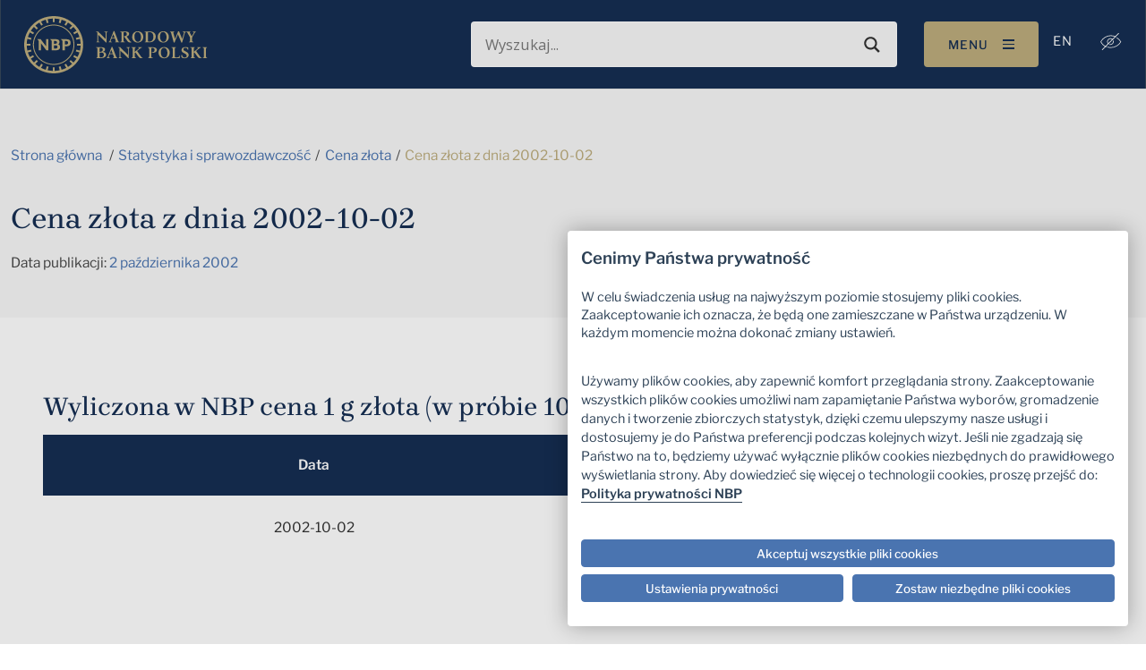

--- FILE ---
content_type: text/javascript
request_url: https://nbp.pl/Of-slaine-but-secrewes-the-Lye-my-lean-an-of-the
body_size: 219522
content:
(function(){var A=window.atob("[base64]/AAPALoA/QAOAPwA/gD9ABEA/QAPAP4A/[base64]/[base64]/AEDAIsAiwANAPwB/AH6AYsA+gE8APwB/QH3AfoB9wEGAP0B+gH0ATYA/QEGAPoB/gEDAJIAkgANAP4B/wHdAJIAAAITAP8B/wEAAtwB3AHWAf8B/wH9AdwB3AH3Af8B9wHeAdwB3AEJAPcB3gEGANwB3AHeARMB3gEIANwB3AEGAN4B3gHcAa0A3AEGAN4B3gHcARYB3AEHAN4B3gEGANwB3AHeATAA3gEFANwB3AGfAd4B3gEGANwB3AEjAOUA9wHcARkA/[base64]/[base64]/gCRAAIBxQINAP4A/[base64]/AL6AisB/QIGAPwC/AIjAPMC/gIDAFUBVQENAP4C/gIMAFUB/wL8Av4CAAMGAP8C/wIjAFUBVQEMAOIAAQMLAFUBAgNgAl8CAwMcAQIDBAMSAAMDAwPXAiEBBQMSAAMDAwMFA70ABQMEAwMDAwMDAAUDBAMNAAMDAwMBAwQDBQMNAOsA6wC8AQUDBgMDA+sAAwMNANMC0wK8AQMDBwMGA9MCBgP/[base64]/AxEAPwMPAD4DPgMOAD8DPwM+AxEAPgMPAD8DPwMOAD4DPgM/AxEAPwMPAD4DPgMOAD8DPwM+AxEAPgMPAD8DPwMOAD4DPgM/AxEAPwMOAD4DPgM/AxEAPwMOAD4DPgM/AxEAPwMOAD4DPgM/AxEAPwMPAD4DPgMOAD8DPwM+AxEAPgMOAD8DPwM+AxEAPgMOAD8DPwM+AxEAPgMOAD8DPwM+AxEAPgMOAD8DPwM+AxEAPgMOAD8DPwM+AxEAPgMOAD8DPwM+AxEAPgMPAD8DPwMOAD4DPgM/AxEAPwMOAD4DPgM/AxEAPwMOAD4DPgM/AxEAPwMPAD4DPgMOAD8DPwM+AxEAPgMPAD8DPwMOAD4DPgM/[base64]/[base64]/[base64]/[base64]/cCwwPEA70DxAPAA8MDwAO/A8QDvwNCAMADwANDAL0DwwMTAMEDxAPDA9oCxQPAA8QDwAO/[base64]/AD7ANCAO0D7QNDAOoD7wMNACsCKwIMAO8D8APtAysC7QPsA/AD7AMGAO0D7QPoAxkA8AMGAO0D7QMjAOMD8QPtAysB8gMGAPED8QMjAO4D7gOsARcA8wNEAO4D7gMDAKMB9AMNAO4D9QMMAPQD9gPzA/UD9wMNAFYCVgIMAPcD+AP2A1YC9gPxA/gD+AMGAPYD9gMjAO8D7wP2A8QA+QMGAO8D7wMjAPcD+gPdAJoA+wPvA/oD/AMGAPsD+wMjAPQD9AMOAOEA4QD0AxEA9AMOAOEA/QP0AxEA9AMOAP0D/gP0AxEA9AMOAP4D/wP0AxEA9AMPAP8D/wMOAPQDAAT/AxEA/wMPAAAEAAQOAP8D/wMABBEAAAQOAP8D/wMABBEAAAQOAP8D/wMABBEAAAQPAP8D/wMOAAAEAAT/AxEA/wMOAAAEAAT/AxEA/wMPAAAEAAQOAP8D/wMABBEAAAQPAP8D/wMOAAAEAAT/AxEA/wMPAAAEAAQOAP8D/wMABBEAAAQPAP8D/wMOAAAEAAT/AxEA/wMOAAAEAAT/AxEA/wMPAAAEAAQOAP8D/wMABBEAAAQOAP8D/wMABBEAAAQOAP8D/wMABBEAAAQOAP8D/wMABBEAAAQPAP8D/wMOAAAEAAT/AxEA/wMPAAAEAAQOAP8D/wMABBEAAAQPAP8D/wMOAAAEAAT/AxEA/wMPAAAEAAQDAP8D/wMNAAAEAAT7A/8D/[base64]/wCsAQ8EGQQcAP8A/[base64]/BIEEfwR7BIIEgQQLAFYEggSBBO8BgQSCBBYAggSBBMIAgQR/BIIEfwR4BIEEgQQGAH8EfwQjAHwEggQDAMMAwwANAIIEgwQMAMMAhAR/[base64]/BMoEvwQGAMQExAQjADQBygTdAOYBywQzAMoEzAQTAMoEygQOAB4BHgHKBBEAygQPAB4BzQQOAMoEzgTNBBEAzQQOAM4EzwTNBBEAzQQDAM8E0AQNAM0EzQTCAdAE0QTNBIsAzQTMBNEEzATLBM0EywTMBOEBzAQGAMsEywQ/[base64]/AT2BPkE9gQTAPwE+QQOAKIB/AT5BBEA+QQPAPwE/QQOAPkE+QT9BBEA/QQDAPkE/gQNAP0E/QTVBP4E/wT9BM0A/QT2BP8E/wQJAP0E/QQGAP8E/wT9BBMB/QQIAP8E/wQGAP0E/QT/BK0A/wQGAP0E/QT/BBYB/wQHAP0E/QQGAP8E/wT9BDAA/QQFAP8E/wQIAv0E/QQnAP8E/wQuAP0E/QQGAP8E/wSRANEA0QANAP8E/wQSANEAAAX/[base64]/IADwUNBQ4FEAULBQ8FCwUHBRAFDwUABQsFAAUDAA8FCwUNAAAFAAUIAgsFCwUnAAAFAAUuAAsFCwUGAAAFAAULBVACCwX9BAAF/QQnAAsFAAUIAv0E/QQnAAAFAAUuAP0E/[base64]/[base64]/BYoFfwV9BYsFfQUSAH8FfwUEBPQAigUSAH8FfwU5Al0CiwUSAH8FfwWRAO4D7gMNAH8FfwUSAO4DjAV/[base64]/QQnAAsFCwVsAv0E/QTMBAsFzAS/BP0EvwQxAMwEzAQGAL8EvwQjAAYC/QQGAL8ECwX9BA0A/QQnAAsFCwUJAP0E/QQGAAsFCwUGAP0E/QQLBeQBCwXMBP0EzAQEAAsF/[base64]/[base64]/Ao8A0AUGAMgFyAUGA/[base64]/QL7As8FzwXyAv0C8gLuAs8F7gLqAvIC8gLOBe4C7gLfAvIC8gLNBe4C7gLMBfIC8gLLBe4C7gLKBfIC8gLJBe4C7gLHBfIC8gLDBe4C7gK/BfIC8gK7Be4C7gK3BfIC8gKzBe4C7gKvBfIC8gL/Ae4C7gKtBfIC8gKqBe4C7gKjBfIC8gIyAO4C7gLyAjYA8gI5ABQD/QLyAjYA8gLuAv0C7gIGAPIC8gIaA9cB/QIGAPIC8gIcAaEAowUSAPICqgWjBV0ErQUSAKoFqgUxAjUBtwUSAKoFvwW3BWYFwwWtBb8FvwUSAMMFwwU3AlgBxwUSAMMFygXxAKEAywXHBcoFzQUSAMsFywWdAkMCzgXNBcsFzwW/Bc4FvwUDAM8FzgUNAL8FvwUmAM4FzgUTAJ8CzwXOBRYA0AW/[base64]/sF/AUGAPkF+QVcAykC/QUGAPkF+QVXA+EB/gUGAPkF+QVZAzIB/[base64]/[base64]/BQUG/wX+BeEF4QX9Bf8F/QX8BeEF4QXvBf0F/AXZBeEF2QXXBfwF1wXWBdkF2QXRBdcF0QW/BdkFvwUxANEF0QUGAL8FvwUGAB0D1wW/BQ0AvwUnANcF1wUJAL8FvwUGANcF1wUGAL8FvwXXBeQB1wXRBb8FvwUEANcF0QUGAL8FvwUOALQAtAC/BREAvwUOALQA1wW/BREAvwUOANcF2QW/BREAvwUOANkF4QW/BREAvwUDAOEF4QUNAL8FvwXlBeEF/AUPANcF/QUOAPwF/gX9BREA/QUOAP4F/wX9BREA/QUDAP8F/wUNAP0F/QW/Bf8FvwWoBP0F/QVFAr8FvwUGAP0F/QUOABIFEgX9BREA/QUPABIFAAYOAP0F/QUABhEAAAYDAP0F/[base64]/BQgGvwXRBQAG0QX9Ar8F/QIbA9EFvwXuAv0C7gKmBb8F/QKhBe4C7gKfBf0C/QKdBe4C7gKaBf0C/QKYBe4C7gKUBf0C/QJ5Be4C7gJgBf0C/QI0Be4C7gK0BP0C/QL9BO4C7gK5BP0C/QKnBO4C7gKjBP0C/QKgBO4C7gKdBP0C/QKaBO4C7gKWBP0C/QKTBO4C7gKQBP0C/QKOBO4C7gKLBP0C/QKIBO4C7gKFBP0C/QKBBO4C7gJ5BP0C/QJ2BO4C7gJ1BP0C/QJyBO4C7gJuBP0C/QJbBO4C7gJVBP0C/QJPBO4C7gJNBP0C/QJLBO4C7gJGBP0C/QJEBO4C7gJBBP0C/QI/BO4C7gI8BP0C/QI4BO4C7gI1BP0C/QIyBO4C7gIvBP0C/QIsBO4C7gIqBP0C/QIpBO4C7gIoBP0C/QImBO4C7gIjBP0C/QIhBO4C7gIfBP0C/QIcBO4C7gIYBP0C/QIWBO4C7gIVBP0C/QITBO4C7gIQBP0C/QIABO4C7gL/A/0C/QL8A+4C7gL5A/0C/QL4A+4C7gLyA/0C/QLwA+4C7gLsA/0C/QLnA+4C7gLlA/0C/QLfA+4C7gLZA/0C/QLVA+4C7gLSA/0C/QLPA+4C7gLJA/0C/QLFA+4C7gLEA/0C/QK/A+4C7gK6A/0C/QK1A+4C7gKsA/0C/QKaA+4C7gJDA/0C/QI/A+4C7gI6A/0C/QLRAu4C0QJ0Av0CdAIJANEC0QIGAHQCdALRAhMB0QIIAHQCdAIGANEC0QJ0Aq0AdAIGANEC0QJ0AhYBdAIHANEC0QIGAHQCdALRAjAA0QIFAHQCdAIIAtEC0QInAHQCdAIuANEC0QIGAHQCdAKFBQIC7gJpBHQC/QISAO4C7gISACMCOgPuAo8CrAP9AjoD/QIDAKwDOgMNAP0C/QIIAjoDOgMnAP0C/QIuADoDOgMGAP0C/QI6A1ACOgPRAv0C0QInADoD/QIEAtEC0QIGAP0C/QLiBFoEOgMSAP0C/[base64]/AD5wPsA/ID7ANCAOcD5wNDAFAD8APfA9oC8gPnA/AD5wPsA/ID7AMGAOcD5wNTAxkA8AMGAOcD5wNcAysB8gMGAOcD5wNXA1QD+AMGAOcD5wN7BF0D+QMLAJAD/AP5A+8B+QP8AxkA/wP5AyQBAATnA/8D5wOoAwAE/wMTAJADAAT/[base64]/AyYEJgQGABUEFQSGA4gDKAQGABUEFQSJA2kDKQQGABUEFQQzAGkDKgQSAEsDLASfANgALwRkAiwEMgQqBC8ENQQSADIEMgRcAtwCOAQSADIEPASfACAFPwQ4BDwEPAQ1BD8ENQQSADwEPAQiAukAPwQSADwEQQS2AAUERAQ3AkEERgQ/BEQEPwQSAEYERgRIAz0CSwQSAEYETQRgAnQFTwRLBE0ESwQ/[base64]/BHkEPwRbBMsEWwQOACQDJANbBBEAWwQOACQDiARbBBEAWwQPAIgEiAQOAFsEiwSIBBEAiAQPAIsEiwQDAIgEiAQNAIsEiwS7AYgEjgQOAOkB6QGOBBEAjgQPAOkBkAQDAI4EjgQNAJAEkASLBI4EiwQ/BJAEPwQTAIsEiwQDAKIFkAQNAIsEiwShA5AElgQPAPkAnQQOAJYEoASdBBEAnQQPAKAEowQDAJ0EpwQNAKMEowSLBKcEiwQ/BKMEPwQGAIsEiwQ/BBMBPwQIAIsEiwQGAD8EPwSLBK0AiwQGAD8EPwSLBBYBiwQHAD8EPwQGAIsEiwQ/BDAAPwQFAIsEiwRLBD8EPwQ1BIsENQQGAD8EPwQ5AhwCiwQ3Aj8EowQSAIsEiwQcAWcEtASjBIsEiwQSALQEtASgAqEAuQQHBLQEywSKBbkEuQSLBMsEiwQSALkEuQQSAIIEywS5BD0C6ATiBMsEywQSAOgE6ATxACMC/QTLBOgEywQSAP0E6AQcAdgA/QQbAugEeQUSAP0E/QRgAgsElAV5Bf0EmAXLBJQFywSLBJgFiwQDAMsEywQNAIsEiwQVBMsEywQDAMUBxQENAMsEywTSBMUBlAUPAAsBmAUDAJQFmgUNAJgFmAXLBJoFywQdAJgFnQUTAMsEywQOAHUBnwXLBBEAywQPAJ8FoQUOAMsEpgWhBREAoQUPAKYFvwUOAKEFoQW/[base64]/BD0CCgYSAAgGCAayAiEBDgbxAAgGDwYKBg4GCgYABg8GAAYSAAoGCgYbAvUADgYSAAoGDwaBBS0CEAayAg8GGgYOBhAGEAYSABoGGgZIA/[base64]/[base64]/[base64]/BmoDfwZ8BoEGggbCAn8GfwZ6BoIGegYxAH8GfwYGAHoGegYGAKsCggZ6Bg0AegYnAIIGggYJAHoGegYGAIIGggYGAHoGegaCBuQBggZ/BnoGegYEAIIGfwYyAHoGegZ/BjYAfwY1AIsDggZ/[base64]/[base64]/Bs0GvwbIBswGzAZ/[base64]/Bs4GvwazBqwGrAYGAL8GswbIBqoGqgZ4A7MGswasBqoGqgayBrMGrAaBBqoGgQaRBqwGkQaSBoEGgQaRBoEDkQYGAIEGgQaJBp0GkgaBBoUDgQYGAJIGkgZ8A0EDnQYGAJIGkgZ/A1EAqgYGAJIGkgaEAxEArAYGAJIGkgbsAAICsgYSAJIGkgayBqICswYSAJIGkgbsADUBvwYSAJIGzwYbAvIA0Aa/[base64]/[base64]/[base64]/BFgCegUbAkAFQAUSAHoFegUSAIwFggXDAi0CjgV6BYIFegVABY4FQAUSAHoFegWyAlgBjgUvAnoF9QYSAI4F9wYXBaEA+AYSAPcG+QYxAioC+gb4BvkG+wb1BvoG9QZABfsGQAUSAPUG9QYbAk8G+gYSAPUG9QYvAuAA+wYSAPUG/AYkAu0A/Qb7BvwG+wb6Bv0G/QYSAPsG+waBBaIC/gYSAPsG+wYSAPkG/wb7Bo8CAAf+Bv8G/gb9BgAH/QZABf4GQAUDAP0G/QYNAEAFQAUIAv0G/gYnAEAFQAUuAP4G/gYGAEAFQAX+BlAC/gb7BEAF+wQnAP4GQAUIAvsE+wQnAEAFQAUuAPsE+wQGAEAFQAX7BFAC+wT2BEAF9gR7BfsE+wTtBvYE9gTgBvsE+wSYBfYE9gQnAPsE+wSJA/[base64]/[base64]/gYGAJ0GnQZ4A3YD/wYGAJ0GnQZ8A4EDAAcGAJ0GnQYSAH4DAQedBhYAnQZ/AwEHAQcGAJ0GnQY1AIEDAgedBr8CnQYEAIUDAwdHAJ0GnQYDBzADAwcCB50GnQYBBwMHAQdCAJ0GnQZDAH4DAgedBogDnQYBBwIHAQcGAJ0GnQZ/AxkAAgcGAJ0GnQaEAysBAwcGAJ0GnQbzA2kDBAedBosDnQaGAwQHBAcGAJ0GnQaJAwYCBQcGAJ0GnQaMA/[base64]/[base64]/[base64]/[base64]/[base64]/[base64]/gZrBp0GawYSAP4GnQbiBAEB/[base64]/AlUBTwcGAEoHSgeoAwgDUAf/AxkAUQdKB1AHSgenA1EHUQf8AxYAUgdRB+MAUQdKB1IHSgcGA1EHUQcGAEoHSgcJAxQDUgcGAEoHSgcVA+MCUwcGAEoHSgcSABkDVAdKBxYASgcaA1QHVAcGAEoHSgc1AOMCVQdKB78CSgc1AJ8CVgdKB/[base64]/A4gDfgcGAHkHeQeEAyQBfwcGAHkHeQeGA8IAgAcGAHkHeQflBewEgQd5B/[base64]/[base64]/[base64]/[base64]/[base64]/B9cBvwcGAL4Hvge/B9oBvwcGAL4Hvge/BxMBvwcIAL4HvgcGAL8Hvwe+B60AvgcGAL8Hvwe+BxYBvgcHAL8HvwcGAL4Hvge/[base64]/[base64]/B5EHfwd9B5QHfQcSAH8HfwcbAukAkQcSAH8HfwfiBJAFlAeRB38HfwcSAJQHlAcvAtgAlQcSAJQHmgefABgFnAeVB5oHmgd/B5wHfwd9B5oHfQcDAH8HfwcNAH0HfQcKAn8HfwcDAHsHmgcNAH8HfwcMAJoHnAd9B38HfQcGAJwHfwcjAJoHmgcMAB4GnAc1AJoHmgecB7UCpgeaB7gCmgetAqYHpgd/[base64]/[base64]/[base64]/AH4wcGAPEH8QcPAIECgQIDAPEH8gcNAIECgQIjAPIH8wcMAPIH8gcSAPMH9AfyBxYA8geBAvQH9AcGAPIH8gc1APAH8AfyB78C8gcDAK8GrwYNAPIH8gcMAK8G9QcEAPIH8gdHAPUH9QfyBzAD8gfwB/UH8Af0B/IH8gdCAPAH8AdDAPMH8wcMAMsG9AfwB/MH8AfyB/QH8gcGAPAH8AeBAhkAgQIGAPAH8AcjAIIC8wfwBysB8AcGAPMH8wcjAK8GrwYOAJUAlQCvBhEArwYPAJUA9AcOAK8G9Qf0BxEA9AcDAPUH9gcNAPQH9AcMAPYH9wfzA/QH9AcPAPUH+AcDAPQH+QcNAPgH+AcMAPkH+gf3B/gH9wfzB/oH8wcGAPcH9wcjAMsG+Af3B5MA9wcGAPgH+AcjAPkH+Qf4B/[base64]/oH+QcGAPsH+gdcAj0C+wfsAPoH/AcSAPsH/Qc3AmUE/gccAf0H/wf8B/4H/AcSAP8H/wdKA0cFAAgSAP8H/wf/BDAHAQgACP8H/wf8BwEI/AcSAP8H/wcSAEQEAQibAr4AAghIAwEIAwj/BwIIAggSAAMIAwibAugEBAgSAAMIBQjDAo8CBggECAUIBQgCCAYIAgj8BwUI/AcDAAIIAggNAPwH/AcKAgIIAggOAJUABQgCCBEAAggPAAUIBggDAAIIBwgNAAYIBggMAAcICAj8BwYI/[base64]/QA7CBEAOwgPAP0APQgDADsIPggNAD0IPQgMAD4IPwg1AD0IPQg/CLUCQAg9CLgCPQitAkAIQAg9Bz0IPQcGAEAIPQgDAFABUAENAD0IPQgjAFABQAgMAFABQQgSAEAIQghBCBYAQQg9CEIIQggGAEEIQQg/CL8CPwgDAE8BTwENAD8IPwgMAE8BQwhBCD8IPwgGAEMIQQgjAE8BTwEDAP0AQwgNAE8BTwEMAEMIRAgTAE8BTwFECEAIRQjGAk8BTwFBCEUIQQg/CE8BTwFCCEEIPwhCAE8BTwFDAEAIQAhECNoCQQhPAUAITwE/[base64]/[base64]/AVjCCsBYwgGAPwF/AUjANcFZggDAIsHiwcNAGYIZggMAIsHZwjzA2YIZggDAM4EzgQNAGYIZggMAM4EaAhnCGYIZgj8BWgI/[base64]/CIYIfwiECIMIgwhCAH8IfwhDAIIIgggPANIFhAgDAIIIhggNAIQIhAgMAIYIhwh/CIQIfwiDCIcIgwgGAH8IfwiBCBkAgQgGAH8IfwgjAIAIgAh/[base64]/[base64]/Aj7CBEA+wgPAPwI/QgDAPsI/ggNAP0I/QgMAP4I/wj5CP0I/QgGAP8I/[base64]/[base64]/BaEABwkvAksDEAlCBQcJBwkSABAJEAmyAnwHFAkSABAJEAlZBaMFFQkUCRAJEAkHCRUJBwkSABAJEAlIAykFFAkSABAJEAmbAhMHEwcUCRAJEAkSABMHEwdIA/[base64]/[base64]/wCKBgwEigYmAP8A/wCKBowGigYGAP8A/wBwA4UDjAYGAP8A/wAIAnYDPgknAP8A/wAuAD4JPgkGAP8A/wBPAH4DPwn/AIED/wAIAj8JQAknAP8A/wAuAEAJQAkGAP8A/wBACVACQAk+Cf8A/wAnAEAJPgmGA/8A/wAGAD4JPgnCAd0FQAk+Cc0APgnUBEAJQAlOAD4JPgmhA+IFQQk+CeQFPglACUEJQAl/[base64]/A4EDQQkGAD8JPwmEAz4JPglBCT8JPwlACT4JPgk6CT8JOgn/AD4J/wAxADoJOgkGAP8A/wCGA9UF1QUGAP8A/wAGAHMDPgn/AA0A/[base64]/CUIJPwk+CUAJPgnVBT8J1QWMBj4JjAZxA9UF1QWKBowGigY3CdUF1QVdAIoGigYGANUF1QWKBhMBigYIANUF1QUGAIoGigbVBa0A1QUGAIoGigbVBRYB1QUHAIoGigYGANUF1QWKBjAAigYFANUF1QWLAooGigYGANUF1QUjAP4IjAa8AYcE/ggLAIwGjAb+CGEF/[base64]/CUQJPwlCCUcJQglHAD8JPwlCCSsDQglJAj8JSQIGAEIJPwlJAhgDSQIGAD8JPwlJAhMBSQIIAD8JPwkGAEkCSQI/Ca0APwkGAEkCSQI/CRYBPwkHAEkCSQIGAD8JPwlJAjAASQIFAD8JPwmMBkkCSQL+CD8JjAYGAEkCSQKMBhMBjAYIAEkCSQIGAIwGjAZJAq0ASQIGAIwGjAZJAhYBSQIHAIwGjAYGAEkCSQKMBjAAjAYFAEkCSQLVBYwGjAYGAEkCSQIjAEAJ/[base64]/BdwCRwkSAGkFaQUEBPAGSAlHCWkFaQU1AkgJNQJoBWkFaAVCCTUCNQIDAGgFaAUNADUCNQISAGgFaAU1AvoDNQI/[base64]/BpADQgkxADkFOQUGAEIJQgmOA18ARwkGAEIJQglHCTUERwkGAEIJQgkGAEcJRwlCCeQBQgk5BUcJOQUEAEIJQgkGADkFOQWOAxEARwkGADkFOQWRA+EBSAkGADkFOQWTAykCSQkGADkFOQVFAjIBSgkGADkFOQU/BqkBPwYxADkFOQUGAD8GPwbwAV8ATAkGAD8GPwYGAFUCTQk/[base64]/QMNAFAJUAkjAP0DUQkMAP0D/QMSAFEJUwn9AxYA/QNQCVMJUwkGAP0D/QM1ANUAVAn9A78C/QMDACwFLAUNAP0D/[base64]/BqMCvwaPCY4JjgkSAL8GvwYFCeMEjwkSAL8GvwbuAl8GkAmPCb8GvwaOCZAJjgkSAL8GvwbPBcoFjwkSAL8GvwbYBvAGkAmPCb8GvwYSAJAJjwkSAA8HkAmPCR8FkQkSAJAJkAkbAr4AkgkSAJAJkwl/BfIAlAmSCZMJlQmRCZQJkQm/[base64]/Ce8BvwnACRkAwAm/CYIJvwm7CcAJwAkGAL8JvwkjALYJwQm/[base64]/[base64]/[base64]/An6CWoB/QkGAPwJ/Al/BUkD/gk0CPwJ/wkSAP4J/glFBV0EAAr/Cf4J/gkSAAAK/wnWB+AEAAoSAP8J/wkbArcAAQoSAP8JAgoBCvcGAwoACgIKAAr+CQMK/gkDAAAKAAoNAP4J/gngAQAKAgoGAP4J/gkDAK8GrwYNAP4J/[base64]/[base64]/gUDADgKOgoNAP4F/gXaAzoKOwr+BaIA/gUIAjsKOwonAP4F/gUuADsKOwoGAP4F/gUOAL4Hvgf+BREA/gUOAL4Hvgf+BREA/[base64]/AhNChEATQoPAPwI/AgOAE0KTQr8CBEA/AgDAE0KUwoNAPwI/AjaA1MKVAr8CGEB/AgIAlQKVAonAPwI/AguAFQKVAoGAPwI/AgOAH0IfQj8CBEA/AgPAH0IVQoOAPwI/AhVChEAVQoPAPwI/AgDAFUKVQoNAPwI/AjfAVUKVgr8CJkA/AgIAlYKVgonAPwI/AguAFYKVgoGAPwI/AjlAckAyQD8CMsE/AgIAskAyQAnAPwI/AguAMkAyQAGAPwI/AgOAEQIRAj8CBEA/AgPAEQIVwoOAPwI/[base64]/[base64]/CkMKPwpCAFkCWQJDAD0KQgpBCtoCQQpZAkIKWQI/[base64]/CoEKfwoSAIIKgQpIAdwCggqFBYEKgQoSAIIKggoEBOAEgwqBCoIKgQp/CoMKfwoSAIEKgQqyAloHWgcSAIEKgQocAZ0GggpaB4EKWgcSAIIKgQpaAU0FggoSAIEKgQqCChYCgwpaB4EKWgd/CoMKfwoDAFoHWgcNAH8KfwpsCloHWgcOAK4ErgRaBxEAWgcPAK4EgQoDAFoHWgcNAIEKgQrbBVoHWgcPADgGOAYOAFoHWgc4BhEAOAYDAFoHgwoNADgGOAaBCoMKgQodADgGhAo5AIEKgQqECjYAhAp/[base64]/[base64]/[base64]/QaOBNcBjgQyAP0G/QaOBDYAjgT9BmEE/QYJAI4EjgQGAP0G/QaOBNoBjgQGAP0G/QaOBBMBjgQIAP0G/QYGAI4EjgT9Bq0A/QYGAI4EjgT9BhYB/QYHAI4EjgQGAP0G/QaOBDAAjgQFAP0G/QYcAI4EjgTfAQ8FDwWOBN4AjgSXCg8FDwX9Bo4EjgQGAA8FDwUEBE0F/QZiBg8FbAoSAP0G/[base64]/AoTAPYK9gr8CkYJ/Ar7CvYK9goIAjIB+wonAPYK9gouAPsK+woGAPYK9goIAqkB/QonAPYK9gouAP0K/QoGAPYK9gr9ClAC/Qr7CvYK9gonAP0K+wr8CvYK9goGAPsK+wpQAOEB/Ar5CkYJRgn7CvwK+wpTAEYJRgn7ChkA+wrwAUYJRgkGAPsK+woSAN8E/ApHCQMB/QoOABUGFQb9ChEA/QoPABUGFQYDAP0K/QoNABUGFQb8Cv0K/AoVBlQGFQb7CvwKVAYSABUGFQZUBtcBVAbiARUGFQYGAFQGVAZHCb8ARwlUBuwE+wpHCfAERwkdAPsK+wo1AEcJRwnYBHsB/ApHCd4ARwn7CvwK+wpUBsUB/Ar7CpoF+wodAPwK/AoTAPsK+wr8Ct8E/AoTAPsK+wr8CtcB/[base64]/AoDAPIE8gQNAPwK/AoMAPIE/Qr7CvwK/goGAP0K/QoMAJAC/wooCP0KKAgLAP8K/wooCO8BKAj/ChkA/[base64]/wB/AEACwULAAuxBvwB/[base64]/[base64]/cAJwssCy4LLAunAycLJwstC/cALQsnCzQBNAEsCy0LJwu7AzQBNAEGACcLJwvAA8EDLAsGACcLJwu4A8oDLQsGACcLJwsSAMYDLgsnCxYAJwvIAy4LLgsGACcLJws1AMoDLwsnC78CMAs1ANADMQswC/[base64]/C0ILPwsSAEELQQvJAhMFQgsSAEELQQsSABgFQwtBC/kFQQtCC0MLQgs/C0ELPwsSAEILQQsbAvoHQgsSAEELQQsvAlICQwsmBkELQQtCC0MLQgsSAEELQQufAKEAQwtIAUELRAsSAEMLQwtEC+MG4wZCC0MLQgs/C+MG4wYDAEILPwsNAOMG4wYyCz8LPwvjBicB4wYGAD8LPwvxA1YCQgsGAD8LPws1AO8AQwv1AeEGRAtDC80AQws/C0QLPwtDC+cARQtTAD8LPwtDC/UDQwsyAD8LPwtDC7QHQws/C/UDPwtFC0MLQwtTAD8LPwutAWMBRQs/C4ABgAFDC0ULPwvvA4ABgAExAD8LPwsGAIABgAEGAPYDQwuAAQ0AgAEnAEMLQwsJAIABgAEGAEMLQwsGAIABgAFDC+QBQws/C4ABgAEEAEMLPwsGAIABgAHaA9cA1wCAAYoAgAHvA9cAQwsGAIABgAH7AzYARgsGAIABgAEPAL8HvwcDAIABRwsNAL8Hvwd5BkcLSAsDAKQBpAENAEgLSAu/B6QBvwcNBEgLSAsGAL8HvwcUBIkESQsGAL8HvwceBQIGHgUSAL8HvwdpBDIJSgseBb8HHgUSAEoLvwceBfsJHgUDAL8HvwcNAB4FHgUyC78HvwceBRIEHgUGAL8HvweXACgC+wkGAL8Hvwc1APgASgu/[base64]/[base64]/[base64]/BH4LfgsGAH8LfwsSAMIEgAt/CxYAfwvIBIALgAsGAH8Lfwt9C78CfQt/C8MEfwsGAH0LfQvGAscExwTFBH0LfQt/[base64]/[base64]/[base64]/cCtQu0C1QDtAuvC7ULtQuyC7QLtAtCALULtQtDAFQDtgvLBdoCtwu1C7YLuAu0C7cLtAsGALgLuAtZAxkAuQsGALgLuAsLAG8Dugu4CwQDuAu6C8wDugu4C80DuAtoA7oLugsGALgLuAsRA3IDuwu4CxYDuAtzA7sLuwsGALgLuAt/A4UDvAsGALgLuAszAIUDvQvPBWYEvgsSAL0LvQvUBucGvwu+C70LvQsSAL8LvwsSAKIJwAu/C/[base64]/CREAfwkPAAkJCQkOAH8JfwkJCREACQkPAH8JfwkOAAkJCQl/CREAfwkPAAkJCQkOAH8JfwkJCREACQkPAH8JfwkOAAkJCQl/CREAfwkOAAkJCQl/CREAfwkPAAkJCQkOAH8JfwkJCREACQkPAH8JfwkOAAkJCQl/CREAfwkPAAkJCQkOAH8JfwkJCREACQkPAH8JfwkOAAkJCQl/CREAfwkOAAkJCQl/CREAfwkPAAkJCQkOAH8JfwkJCREACQkPAH8JfwkOAAkJCQl/CREAfwkPAAkJCQkOAH8JfwkJCREACQkPAH8JfwkOAAkJCQl/CREAfwkPAAkJCQkOAH8JfwkJCREACQkPAH8JfwkOAAkJCQl/CREAfwkPAAkJCQkOAH8JfwkJCREACQkPAH8JfwkOAAkJCQl/[base64]/CS8ELwTFC3IBcgHECy8ELwTCC3IBcgGhBy8ELwSgB3IBcgGeBy8ELwSdB3IBcgGNAy8ELwS4C3IBcgFmBS8ELwSwCHIBcgEfBy8ELwS8C3IBcgGAAy8ELwT/[base64]/[base64]/[base64]/CjQBNAG7CkYBRgG5CjQBNAG2CkYBRgG1CjQBNAGyCkYBRgGvCjQBNAGrCkYBRgELATQBCwGpCkYBNAGnCgsBCwGmCjQBNAGjCgsBCwGhCjQBNAGeCgsBCwGcCjQBNAGaCgsBCwGWCjQBNAH7BwsBCwGOBDQBNAFMAwsBCwEqBjQBNAGHCgsBCwGMCjQBNAHOBQsBCwF/CjQBNAGACgsBCwF+CjQBNAFUBAsBCwHuATQBNAEzBQsBCwFQBTQBNAELBwsBCwFtCjQBNAFqCgsBCwFiCjQBNAFjCgsBCwFeCjQBNAFgCgsBCwFbCjQBNAFYCgsBCwFWCjQBNAFSCgsBCwFPCjQBNAFJCgsBCwFHCjQBNAFECgsBCwFCCjQBNAFBCgsBCwE/[base64]/[base64]/[base64]/[base64]/[base64]/AxYAtgFvAZwBbwGoA7YBnAH/AxcAtgFvAZwBbwGnA7YBnAH8A4kAtgGcAd4AnAFvAbYBbwHkApwBnAEGAG8BbwHtAjoCtgEGAG8BbwE1AP4CxAFvAfcC1QHEAewCxAFHB9UB1QFJB8QBxAFCANUB1QHEAU0HxAEGANUB1QELAAgD7gHVAQQD9gHuAcwD7gH2Ac0D9gEGA+4B7gEGAPYB9gERAxkD/AH2ARYD9gEVA/wB/AEGAPYB9gEaA+MCEgIGAPYB9gHdAHkBRgIgA/[base64]/[base64]/[base64]/AX2BZQKEAb1BfwF/AUSABAGEAYSAHAFHgbxABMFKQYQBh4GEAYSACkGKQYEBG4JKgYSACkGKQYEBOgHWgYqBikGKQYQBloGEAb8BSkG/AVmBRAGZgUDAPwF/AUNAGYFZgV5AfwF/AWwAfEHEAb8BWYB/[base64]/[base64]/B8wLSQcSAD0HPQegAlgFSwcSAD0HPQcHBPYETQdLBz0HSwdJB00HSQcSAEsHSwcSAKMFowVLB+QF5AUSAKMFSwcvAj0FUAd5AksHSwfkBVAHUAdJB0sHSQdAB1AHQAcDAEkHSQcNAEAHQAd5AUkHSQdAB/[base64]/wFRQMGAKMFowXaA/[base64]/[base64]/wFyAcGAHIHcgc9B1AHUAdZA3IHcgcGAFAHUAcbAv0GzAcSAFAHUAf3CCMGIwbMB1AHzAcSACMGIwbiBOsC6wKfACMGzgcSAOsC6wJvBQUH1AfOB+sC3wfMB9QH1AcSAN8H3wdKA2MF4QcSAN8H4gdOA/IA4wcSAOIH8AfjB3oB8gfhB/AH4QcSAPIH8AfDAswJ8gcSAPAH8wcNBaMC9wfyB/MH+AfhB/cH4QfUB/[base64]/QYSACoGKgb9BlAH/QYABCoGAAQSAP0GKgZKBsMFSgbOByoG/QYSAEoGSgYSAD0FUAdKBhMFSgYSAFAHUAdfBFMGzAdKBlAHSgb9BswH/QYABEoGSgYSAP0G/QYSAGgGaAb9BjwF/QY1B2gGaAYSAP0G/[base64]/kH9wcSAOMH4wcFCfYE+AcSAOMH4wcEBucGBAb4B+MH4wcSAAQG+AcbAjUB+wcSAPgH/Af7Bx8F+wcSAPwH/Af7BzUHNQfjB/[base64]/[base64]/[base64]/[base64]/[base64]/[base64]/BUEFPwUzBTgFMwUSAD8FOAUSAAkFCQUvAkYHPwUKBQkFCgU4BT8FOAUSAAoFCgWEBxEJPwUSAAoFCgW9C9gAQQUSAAoFQgUTAqICSgVBBUIFQQU/BUoFPwU4BUEFOAUzBT8FMwUDADgFOAUNADMFMwV5ATgFOAUDAOwFPwUNADgFOAXlAT8FPwUOAOMJQQU/[base64]/[base64]/A3EFvwMSAHYFcQVWBhgFdgUSAHEFcQUxAtwCfgUSAHEFcQV+BT0FfgV2BXEFcQW/A34FvwMSAHEFcQXSBjIJdgUSAHEFcQX7Bl8GfgV2BXEFcQUSAH4FdgUSAL8GfgV2BdsGdgVxBX4FcQW/A3YFvwMDAHEFcQUNAL8DvwN5AXEFcQXaAyEGdgVxBcAAcQXyAXYFdgUvBHEFcQW/[base64]/[base64]/[base64]/[base64]/AX1BYkA9QXzBfwF8wX1BX4D9QUGAPMF8wX1AQIL/AXzBSIB8wV0BvwF/AXzBYUD8wX8BYED/AVzA/MF8wUGAPwF/AV5AygKBAb8BSsK/AV4AwQGBAYGAPwF/AWJBukHEAb8BYED/[base64]/[base64]/AUNAPoF+gX1BfwF9QVtA/[base64]/[base64]/[base64]/APcA9wAfAZYAlgCTA/[base64]/[base64]/cA9wC6A5AAkADpAfcA9wDrAZAAkAAJBfcA9wAEBZAAkABfBPcA9wBVBJAAkAB2BPcA9wDlAJAAkAC/A/[base64]/[base64]/MB8wGIApUCiAKdA/MB8wGcA4gCiAKbA/MB8wGZA4gCiAKUA/MB8wGSA4gCiAKPA/MB8wGNA4gCiAKKA/MB8wGHA4gCiAKDA/MB8wGAA4gCiAJ9A/MB8wF7A4gCiAJ3A/MB8wF0A4gCiAJxA/MB8wHrAYgC6wFkA/MB8wFhA+sB6wFfA/MB8wFaA+sB6wFWA/[base64]/cA9wAtA14DLQMDAPcA9wANAC0DLQPgAfcATQMGAC0DLQMzAFcBVwEtA/YB9gFXASUDVwEGAPYB9gGoAwkCLQOjBhkAXgP2AS0D9gFlA14DLQOjBhYAXgP2AS0D9gE7A14DLQMGAPYB9gHdAKMAXgNzA/YBugMGAF4DXgOJA4kAvwMGAF4DXgMPAP4D+QMOAF4D/AP5AxEA+QMOAPwD/AP5AxEA+QMPAPwD/AMOAPkD+QP8AxEA/AMOAPkD+QP8AxEA/AMPAPkD+QMOAPwD/AP5AxEA+QMPAPwD/AMOAPkD+QP8AxEA/AMOAPkD+QP8AxEA/AMPAPkD+QMOAPwD/AP5AxEA+QMPAPwD/AMOAPkD+QP8AxEA/AMPAPkD+QMOAPwD/AP5AxEA+QMPAPwD/AMOAPkD+QP8AxEA/AMPAPkD+QMOAPwD/AP5AxEA+QMOAPwD/AP5AxEA+QMPAPwD/AMOAPkD+QP8AxEA/AMPAPkD+QMOAPwD/AP5AxEA+QMPAPwD/AMOAPkD+QP8AxEA/AMPAPkD+QMOAPwD/AP5AxEA+QMOAPwD/AP5AxEA+QMPAPwD/AMOAPkD+QP8AxEA/AMOAPkD+QP8AxEA/AMPAPkD+QMDAPwD/AMNAPkD+QOOA/wD/[base64]/gNMA/kD+QMSAP4D/gP5A/MB+QMDAP4D/gMNAPkD+QPgAf4DFQQGAPkD+QM4AKMAUwTdAMIAVAQ/CVMEUwT5A1QE+QMGAFMEUwTqAf4D/gP5A1ME+QMVBP4D/gPpAfkD6QEYAv4DGAJbBukB6QHEABgCxAA5BukB6QE1BsQAxAAoBukB6QEPBsQAxAAABukB6QHXBMQAxAD3AOkB9wD8A8QAxAAGB/cA9wC/A8QAxAAEB/cA9wADB8QAxAACB/cA9wABB8QAxAAAB/cA9wD/BsQAxAC6A/[base64]/AETALMI/QH8AekHGALuAf0B7gEGABgC/QFqCO4HGAL8Ae4H/AH9ARgC/QEGAPwB/AGfBccDGAIGAPwB/AFuAOgFogIOAMsA6wKiAhEAogIPAOsC6wIDAKICogINAOsC6wLlAaICLQMPABYHRAMDAC0DLQMNAEQDRAPrAi0D6wL8AUQD/AHrAhEH6wL8AbQI/AHrArkI6wL8AbYI/AG1COsC6wIGAPwB/AG7CE4CRQMGAPwB/AG4CE4CTQMGAPwB/AHIABkAyAAGAPwB/AG9CBkAngMGAPwB/AG/COQIugMGAPwB/AFMAPgIvwNuAOQI+QOyBLoAugD5A5kA+QO/A7oAvwMTANwI/AO/AxcA/gMTAPwD/AP+AxkADwT5A/wD+QP+AxYAFQQPBPkDDwT+AxcAUwQVBA8EFQT+A4kA/gNTBBUEFQQyAP4D/gNOAOQIUwQPAHoGVAQDAFMEUwQNAFQEVAR5BlMEVQRUBD4KVAT+A1UEXwQGAFQEVASwAcYAdgRUBMEGVAT+A3YEkQQGAFQEVARvAOQInQQOAIwCjAKdBBEAnQQPAIwCqwQOAJ0EnQSrBBEAqwQPAJ0EnQQDAKsEqwQNAJ0EnQSxA6sEqwSdBI0CnQRUBKsEVASdBPwD/ANUBPkD+QP8Aw8E/AP5AxkA+QMdAO4FDwQTAPkDVATfAUUKnQRUBBcAVAQPBJ0EDwRwAFQEVAT8Aw8E/AMGAFQEVAQOAMwBzAFUBBEAVAQPAMwBzAEDAFQEVAQNAMwBzAGyBFQEnQTMAWoDzAH+A50E/gP8A8wBzAGRBP4D/ANfBMwBzAEyAPwD/APMATYAzAG/AxkA/gNGAMwBzAH+AxYAXwT8A8wBzAEVBF8E/AP+AxkA/gPMAfwDzAEGAP4D/AMzAOQI/gMDAHAJFQQNAP4D/gP1ARUEXwT+A2oD/gP8A18EkQT+A9kI/[base64]/AO/AxYAvwPbA/wD2wOwBL8DvwORBNsD2wP+A78DvwPMAdsDzAEyAL8DvwPMATYAzAE1APgI2wPMAWECzAHbA90I2wO/A8wBzAEGANsDvwMTAPgI2wO/A90IvwPeCNsD2wPMAb8DzAEGANsDvwMGAOAI2wO/Aw0AvwMnANsD2wPMAb8DzAH8AdsD/AEGAMwBzAGsAcMAwwBEAMwBzAHDAOcIwwDMAZoAzAFxAMMAwwDMARcAzAESAMMAwwDMARYAzAHmCMMAwwAGAMwBzAE1APkDvwOyBMMH2wO/A04CvwPMAdsDzAFrABgH2wPMAYIJzAG/A9sD2wMSAMwBzAHbA5gC2wM/CcwBzAE1ANsD2wPMAe8BzAFZAIkA+QPbA8wBzAHoCPkD2wMGAMwBzAEMAKEBoQE1AMwB+QOhASgKoQH5AysK+QPsCKEBoQEGAPkD+QMzAMwBzAH5A+kH/APMAZcBzAEGAPwD/AP5A+4H+QMOAHcCdwL5AxEA+QMDAHcC/gMNAPkD+QP8A/4D/[base64]/[base64]/AETABgJ/QH8AekHGALEAf0BxAEGABgC/QHzAe4H8wH8Ae4H/AH9AfMB8wEGAPwB/AH0BMcD/QEGAPwB/AFuAHEHGAL8AUQD/AEYAnUFGAL8AeII/AEMACYJ6wIYAvwB/AHrAhAJGAIaCfwB/AEGABgCGAIdCZgA6wIGABgCGAIBCJgARAMGABgCGAITABkJRQMYAukHTQNPAEUDRQNNA04CTQP2CEUDRQMGAE0DTQMYAu4HngNPAE0DTQOeA04CngMpCU0DTQMGAJ4DngOSAigJkgJNA54DTQNFA5ICkgJEA00DRAPrApICkgL8AUQD/AH9AZIC/[base64]/AHzAbgA/QH8ARkA/AH9AQ8E/QH8AREA/AEGAP0B/QHzAQYC8wH9ARkA/QHzAQ8E8wH9AREA/QEGAPMB8wEzACgJkgLzAV8E6wLaA/[base64]/[base64]/QErwMDAPAE8AQNAK8DrwPzAfAE8AQDALEH9AQNAPAE8AQLAvQE9wQOAL4DvgP3BBEA9wQPAL4DvgMDAPcE9wQNAL4DvgPwBPcE8ARGAL4D/ATCAfwDAQX8BLEA/AQyBwEFBAXwBPwE8ATWAQQF/AQGAPAE8AQzAKkBBAXwBAEFAQUEBb4DvgMGAAEFAQXSBCcKBAUBBW8CAQX3CgQFBAV7AikKCQUEBRcABAUBBQkFAQXiAQQFBAUGAAEFAQW8ATABCQU1AAEFDwUJBU4JCQW7AcoGMgUJBSUKCQUPBTIFDwX0AQkFCQUEBQ8FBAW+AwkFvgP8BAQF/AQxAL4DvgMGAPwE/AQJAPEBBAUGAPwE/AQGAAQFBAX8BOQB/AS+AwQFvgMEAPwE/AQGAL4DvgP8BBABEAFdAL4DvgMGABABEAG+AxMBvgMIABABEAEGAL4DvgMQAa0AEAEGAL4DvgMQARYBEAEHAL4DvgMGABABEAG+AzAAvgMFABABEAEEAL4DvgOvAxABEAEGAL4DrwNCBskLvgMDAK8DrwMNAL4DvgPzAa8DrwMMAEAJ/AQ1AK8DrwP8BLcH/ASxA9cHBAX8BLsH/ASvAwQFrwNzAPwE/AS+A68DrwMGAPwE/AQ1AAsJBAX8BOwF/AR5BloFCQX8BNAE/AQEBQkFBAVJAvwESQIGAAQF/AQzAAsJBAX8BOkHCQUEBRYABAUGAAkFCQX8BO4H/AQJBRYACQUGAPwE/ARoBccDDwUJBfwE/AQEBQ8FBAVJAvwESQKvAwQFrwMxAEkCSQIGAK8DrwO+A1EAvgMGAK8DrwMGANUF/ASvAw0ArwMnAPwE/AS+A68DrwMGAPwEvgMGAK8DrwO+A+QBvgNJAq8DSQIEAL4DrwMGAEkCSQKbAm0FvgMSAEkCSQIkAh8L/AS+A0kCSQISAPwEvgNJAuoESQIDAL4DvgMNAEkCSQLzAb4DvgMOACEI6gS+AxEAvgMOAOoE/AS+AxEAvgMPAPwE/AQDAL4DvgMNAPwE/ATlBb4DBAX8BHUEdQTgAwQF4AN1BIsAdQTgA4sA4AN1BOsB6wFGAOAD4APrAV8A6wFJAuADSQIGAOsB6wEOAKIF4APrAREA6wEPAOADdQQDAOsB6wENAHUEdQTaA+sB/AR1BJgAdQR2BPwEdgR1BIkA/AR2BIkAdgT8BIoA/AR2BIoAdgQGAPwE/AR1BBYAdQT8BBYA/AR1BM0AdQT8BM0A/AQGAHUEdQQ1ABkJBAV1BCgKdQQEBSsKBAU5BXUEdQT8BAQF/[base64]/AG2AZsBtgHzAfwB/AETALYBtgH8AZEK/AHVALYB1QAGAPwBtgHxANAC/AGQCrYBtgESAPwB/AGBBecG/QFcB/wB/AG2Af0BtgEDAPwB/AENALYBtgGdAfwB/AGyBCcI/QH8AZgA/AHzAf0B/QETAPwB/AH9AZEK/QG2AfwBtgEGAP0B/AHuAsYE/QESAPwB/AFkAgUEGAISAPwBPgIvAh0FSQIYAj4CGAL9AUkC/QESABgCGAIxCY8KSQISABgCGAJIAwIFcgL2ABgCGAJJAnICSQL9ARgC/QEDAEkCGAINAP0B/[base64]/QHzAdUA1QASAP0B8wEiAvwG/QESAPMB8wH9AVID/QHVAPMB1QADAP0B8wENANUA1QAKAvMB/QHVAP0D1QAGAP0B/QEmBSwFGAIGAP0B/QESAFgJSQL9ARYA/QHIBUkCSQIGAP0B/QE1AFEJcgL9AWEI/QFyAlgJcgI3BP0B/QFHAHICcgL9ATAD/QFZCHICcgJYCP0B/QFVCHICcgJJAv0B/QFCAHICSQJDAFgJcgITAFEJiwJyAogGcgJJAosCSQL9AXIC/[base64]/QNQANsD2wO6AzYAugP9A9sD2wPHA7oDugMGANsDxwPyCikC2wOTA8cDxwO6A9sDugMyAMcDxwO6AzYAugP4Ck0C2wPHA7oDugMGANsDxwP5Ck0C2wNFAscDxwO6A9sDugMGAMcDxwO6Az8GugNFAccDRQEGALoDugPwASsBxwMGALoDugNUBpMC2wMDAPUE/QMNANsD2wO6A/[base64]/AR+ASIBfgEIAvwE/AQnAH4BfgEuAPwE/AQGAH4BfgF5BpwGBAUDAMsCywINAAQFBAV+AcsCfgEIAgQFBAUnAH4BfgEuAAQFBAUGAH4BfgEDAN4HCQUNAH4BfgGUBgkFCQV+Ac4GfgEIAgkFCQUnAH4BfgEuAAkFCQUGAH4BfgEDAPQD9AMNAH4BfgGxA/[base64]/[base64]/ATaBNgE2AQSAPwE2gSAAlgF/AQSANoE2gRIAcoFBAX8BNoE2gTYBAQF2AQDANoE2gQNANgE2AQKAtoE2gTYBK4J2AQGANoE2gQyALEJ/ATaBMYExgT8BLEJ2gSqCcYExgQGANoE2gStAYQF/ATaBHABcAErA/wE2gSvCXABcAEGANoE2gRaAVgF/AQOBdoE2gQSAPwE/AQSADMGBAUcAR8LCQX8BAQF/ATaBAkF2gQSAPwE/[base64]/gJegW4ARYDuAGAB3oFegUGALgBuAEMAB0EHQT6CbgBuAEGAB0EHQQMCg8KfgUGAB0EHQSSBxMKhAUGAB0EHQTdAL0BvQEzAB0EHQQbAsYHhwUSAB0EHQR/[base64]/cE9wQABTMCMwIGAPcE9wQXBT0CPQJKA/[base64]/sE+wSgB20BbQGeB/sE+wSdB20BbQGNA/sE+wTVBW0BbQGHA/sE+wQmBG0BbQGAA/[base64]/[base64]/wX7BfcC+wX/BYsB/wXuBfsF+wX6Bf8F/wVCAPsF+wVDAIsBBAYTAMEBwQEEBtoCCAb7BcEBwQH/BQgG+wUGAMEBwQHEChkA/[base64]/[base64]/[base64]/[base64]/[base64]/[base64]/[base64]/[base64]/cCKQYgBmMEIAbjBSkG4wXeBSAG3gVCAOMF4wVDAGMEIAYTAHcEKQYgBtoCKgbjBSkG4wXeBSoG3gUGAOMF4wW0ARkAKQYGAOMF4wVsBCsBKgYGAOMF4wV4BH0EKwYGAOMF4wULAIMELgbjBQQD4wUuBswDLgbjBc0D4wV/[base64]/[base64]/wB/AESAJcClwJIA38BfwH8AZcC/AESAH8BfwEXBWQElwISAH8BfwGXAvMElwL8AX8BfwEDAJcC/AENAH8BfwGJBvwB/AF/Af4CfwEGAPwB/AE1ABQDlwL8AbUCZASXArgClwKtAmQEZAT/ApcClwIGAGQEZAQSAAgD8wRkBBYAZAQJA/ME8wQGAGQEZAT8Ab8C/AFkBFUBZAQGAPwB/AETABkDVgb8AQgDWgbGAlYGVgYGA1oGWgZkBFYGZATzBFoG8wRCAGQEZARDAAgDVgb8AdoC/AFkBFYGZATzBPwB/[base64]/[base64]/AGXAq0ElwJ/AfwBfwEyAJcC/AF/ATYAfwE5AJgFlwJ/ATYAfwH8AZcC/AEGAH8BfwF8A+0B7QEGAH8BfwGfAKIJlwJwBX8BfwESAJcClwJgAvgEZASCCpcClwJ/AWQEfwEDAJcClwINAH8BfwEKApcClwJ/[base64]/[base64]/[base64]/[base64]/[base64]/MAfwETABUBgAF/ARkAgQFyAYABcgGoA4EBgAF/ARYAfwFyAYABcgGXAH8BfwEGAHIBcgERBCgCgAEGAHIBcgEOBFsCgQEGAHIBcgESAF4ClwFyARYAcgEXBJcBlwEGAHIBcgE1AFsCmAFyAb8CcgG/B/[base64]/AHOAEIH/QHzAfwB8wGhAf0BoQESAPMB8wHsADAG/AESAPMB8wH8AasE/AESAPMB8wEECP0E/QH8AfMB8wGhAf0BoQEDAPMB8wENAKEBoQEKAvMB8wGhAQUDoQEGAPMB8wE1AEgE/AHzAbUC/QH8AbgC/AGtAv0B/QFFBPwB/AEGAP0B/QESAEoEDQL9ARYA/QFMBA0CDQIGAP0B/QHzAb8C8wH9AQkE/QEGAPMB8wETAGgEEALzAUoEFALGAhACEAJJBBQCFAL9ARAC/QENAhQCDQJCAP0B/QFDAEoEEALzAdoC8wH9ARAC/QENAvMB8wEGAP0B/QFMBBkADQIGAP0B/QFOBCsBEAIGAP0B/QFrBAMEFAIGAP0B/QEZBHEEGAKnA/0B/QGVBO8BGgL9ARkAKAIaAt4AGgIYAigCGAKmAxoCGgKnAxgCGAL9Ad4A/QEYAvMCGAIaAv0B/QFzBBgCGAIGAP0B/QFwBGMEGgIGAP0B/QG0AXcEKAIGAP0B/QESAHQELAL9ARYA/QFsBCwCLAIGAP0B/QHRA78CMwIyC/cCNAIzAnQEMwL9ATQC/QEsAjMCLAJCAP0B/QFDAHQEMwITAH0ENAIzAtoCMwL9ATQC/QEsAjMCLAIGAP0B/QFsBBkAMwIGAP0B/QF4BCsBNAIGAP0B/QELAIkEOwL9AQQD/QE7AswDOwL9Ac0D/QGEBDsCOwIGAP0B/QEwAh4CPQIGAP0B/QERA40ESQL9ARYD/QGMBEkCSQIGAP0B/QHdAKAAWQKSBP0B/[base64]/[base64]/[base64]/[base64]/[base64]/A9cBuAEGAJ4BngE+AGQHvQGeAYEDwAEGAL0BvQGEA00C0QEGAL0BvQEGAIUD4AGGA2kD7QEGAOAB4AFMAJUD7gHzBGQH8wEcAJAD/AHzAYgD8wHuAfwB7gEyAPMB8wHuATYA7gE1AJUD/AHuAWEC/QH8AYsD/AHzAf0B8wEGAPwB/AF2AosD/QGJA/wB/AHzAf0B8wEGAPwB/AHzATUE8wHgAfwB4AEGAPMB8wGOAysB/AEGAPMB8wELAAEF/QHSBGkBaQH9AXYBdgHzAWkBaQF2AdcBdgFpAQcC8wEJAHYBdgEGAPMB8wF2AdoBdgEGAPMB8wF2ARMBdgEIAPMB8wEGAHYBdgHzAa0A8wEGAHYBdgHzARYB8wEHAHYBdgEGAPMB8wF2ATAAdgEFAPMB8wGRA3YBdgEGAPMB8wGTA6kB/[base64]/AU4CvwEQAYQBSQKrAb8BqwEMAUkCvwEyAKsBqwG/[base64]/[base64]/YA9gBsA94ABQH2AKkC9gDlAAUB5QBjA/[base64]/YA9gBaA+UA5QBWA/[base64]/[base64]/[base64]/QH2AcABwAHtAf0B7QH8AcABwAHoAe0B6AHnAcABwAEpBOgB5wEoBMABwAHgAecB4AFBCcABwAHRAeAB0QH/BsABwAGrAdEBqwHtBsABwAG/[base64]/AYIBggG9AcABvwFCAIIBggFDAKoCwAF8BtoC0QGCAcAB4AG/AdEBvwEGAOAB0QGrAhkA4AEGANEB0QHCAisB5wEGANEB0QELAMQC6AHRAQQD0QHoAesA6wDRAdMC0QG9AusA6wAGANEB0QERA7UA6AHRARYD0QHeAugB6AEGANEB0QHpAiUD7QEGANEB0QEEAFUB9gFHANEB0QH2ATAD9gGSAtEB0QHlAvYB9gFCANEB0QHrAggD/AH2AdEB0QEGAPwB9gE2AxkD/AH2ARQD9gEGA/wB/AEGAPYB9gEJA2MB/[base64]/[base64]/[base64]/[base64]/[base64]/AdoBvwEGAGkBaQG/ARMBvwEIAGkBaQEGAL8BvwFpAa0AaQEGAL8BvwFpARYBaQEHAL8BvwEGAGkBaQG/ATAAvwEFAGkBaQH0Ab8BvwEGAGkBaQHWAdAD0QG/AWkBaQFnAtEBvwEUAmkBaQFHAr8BvwFEAmkBaQEJAL8BvwEGAGkBaQG/ARMBvwEIAGkBaQEGAL8BvwFpAa0AaQEGAL8BvwFpARYBaQEHAL8BvwEGAGkBaQG/[base64]/[base64]/AHdAdcB3QEyAPwB/AHdATYA3QH8AWEE/AEJAN0B3QEGAPwB/AHdAdoB3QEGAPwB/AHdARMB3QEIAPwB/AEGAN0B3QH8Aa0A/AEGAN0B3QH8ARYB/AEHAN0B3QEGAPwB/AHdATAA3QEFAPwB/AEcAN0B3QHyAV4C/QH8Ad0B3QEGAP0B/AEHB4cF/QH8AdcB/AEyAP0B/QH8ATYA/AH9AWEE/QEJAPwB/AEGAP0B/QH8AdoB/AEGAP0B/QH8ARMB/AEIAP0B/QEGAPwB/AH9Aa0A/QEGAPwB/AH9ARYB/QEHAPwB/AEGAP0B/QH8ATAA/AEFAP0B/QEcAPwB/AHyAcIBwgH9AfwB/AEGAMIBwgEHB/QA9ADCAdcBwgEyAPQA9ADCATYAwgH0AGEE9AAJAMIBwgEGAPQA9ADCAdoBwgEGAPQA9ADCARMBwgEIAPQA9AAGAMIBwgH0AK0A9AAGAMIBwgH0ABYB9AAHAMIBwgEGAPQA9ADCATAAwgEFAPQA9AAcAMIBwgHyAXYC/QH0AMIB9AAGAP0BwgEHB3EC/QHCAdcBwgEyAP0B/QHCATYAwgH9AWEE/QEJAMIBwgEGAP0B/QHCAdoBwgEGAP0B/QHCARMBwgEIAP0B/QEGAMIBwgH9Aa0A/QEGAMIBwgH9ARYB/QEHAMIBwgEGAP0B/QHCATAAwgEFAP0B/QEcAMIBwgHyAXoCBwL9AcIBwgEGAAcC/QEHBygCBwL9AdcB/QEyAAcCBwL9ATYA/QEHAmEEBwIJAP0B/QEGAAcCBwL9AdoB/QEGAAcCBwL9ARMB/QEIAAcCBwIGAP0B/QEHAq0ABwIGAP0B/QEHAhYBBwIHAP0B/QEGAAcCBwL9ATAA/QEFAAcCBwIcAP0B/QEHAmgBaAEGAP0B/QEHB2AEBwL9AdcB/QEyAAcCBwL9ATYA/QEHAmEEBwIJAP0B/QEGAAcCBwL9AdoB/QEGAAcCBwL9ARMB/QEIAAcCBwIGAP0B/QEHAq0ABwIGAP0B/QEHAhYBBwIHAP0B/QEGAAcCBwL9ATAA/QEFAAcCBwIcAP0B/QEHAjQCBwIGAP0B/QEGAF8BXwH9ARQH/QEHAl8BXwFoAf0BaAHCAV8BXwH0AGgB9AD8AV8BXwHdAfQA9AD2AV8BXwGkB/QA9ADtAV8BXwGiB/QA9AChB18BXwGgB/QA9ACeB18BXwGdB/QA9ACNA18BXwHVBfQA9ACHA18BXwEmBPQA9ACAA18BXwEhBPQA9AAfBF8BXwEcBPQA9AAYBF8BXwETBPQA9AAQBF8BXwFkA/QA9ADjAF8B4wD4A/QA9ADyA+MA4wDwA/QA9ADsA+MA4wDlA/[base64]/AH0AJkA9AAIAvwB/AEnAPQA9AAuAPwB/AEGAPQA9AD8AVAC/AHtAfQA9ADfAfwB3wHdAfQA9ADRAd8B0QHCAfQA9ABfAdEBXwFSAfQA9AAnAF8BUgGRA/QA9AAGAFIBUgFCASwBLAFSASsBUgEGACwBLAFFAuEBXwEGACwBLAEGADsCwgHiAWEB0QEGAMIBwgH0AU4C3QEGAMIBwgHdAZMAkwDRAcIBwgEsAZMAkwBMCcIBLAFfAZMAkwCbAywBLAFSAZMAkwD0ACwB9ADjAJMAkwDnAfQA4wBpAZMAkwC/[base64]/AXgJvwHHAH0JxwALAL8BvwHHALwExwC/[base64]/oD3QEGAMUBxQG0A2EG3wHdAcUBxQHRAd8B0QHNAcUBxQFDA9EBzQE/A8UBxQHCAc0BwgEmBsUBxQElBsIBwgHBAcUBwQG/[base64]/cCkAHzAOID8wCLAZABiwGGAfMA8wBCAIsBhgFDAOIDiwETABkCkAGLAdoCiwGGAZABhgHzAIsB8wAGAIYBhgHkAxkAiwEGAIYBhgHoAysBkAEGAIYBhgHtAycBJwEGAIYBhgELACsCmgGGAQQDhgGaAcwDmgGGAc0DhgHxA5oBmgEGAIYBhgH2A1YCowEGAIYBhgERA/[base64]/[base64]/[base64]/4ChAF2ARYDdgH8AoQBhAEGAHYBdgETAMcAxwB2AYgGdgEGA8cAxwAGAHYBdgEEAJ8ChgFHAHYBdgGGATADhgFVB3YBdgFUB4YBhgFCAHYBdgFXByUDiwGGAXYBdgEGAIsBhgHzAyYDiwGGASIDhgEgA4sBiwEGAIYBhgEjA7AAkAEGAIYBhgExA/[base64]/QFqwCXAKUAlwAGAKsApQB5AR4HqwClAC8DpQAGAKsAqwA1AAkCvACrALUCxQC8ALgCvACtAsUAxQA3A7wAvAAGAMUAxQASADUDxwDFABYAxQA7A8cAxwAGAMUAxQCrAL8CqwDFAIwAxQAGAKsAqwATAFAD7wCrADUD8wDGAu8A7wA5A/MA8wDFAO8AxQDHAPMAxwBCAMUAxQBDADUD7wCrANoCqwDFAO8AxQDHAKsAqwAGAMUAxQA7AxkAxwAGAMUAxQDDASsB7wAGAMUAxQB7BFgD8wCCA+8B+ADzABkAFQH4ACQB+ADFABUBxQCoA/gA+AATAIEDFQH4ACQB+ADFABUBxQCpA/gA+ADzAGMB8wD4ALIA+ADFAPMAxQBcA/gA8wAGAMUAxQBjB/cC+ADFAF0DxQCGBvgA+ACRBsUAxQBCAPgA+ADYBdoCFQGZBvgA+ADFABUBxQAGAPgA+AALAHUDFQH4AAQD+AAVAcwDFQH4AM0D+ABwAxUBFQEGAPgA+AARA3YDJwH4ABYD+AB4AycBJwEGAPgA+AB/AzIBbgEGAPgA+ACGA4sDcgEGAPgA+AASAIgDdgH4ABYA+ACJA3YBdgEGAPgA+AB/Br8CgAEEAGkDgQFHAIABgAGBATADgQH4AIAB+AB2AYEBdgFCAPgA+ABDAIgDgAH4AJAD+AB2AYABdgEGAPgA+ACJAxkAgAEGAPgA+ADzAykCgQH4AJUD+ACOA4EBgQEGAPgA+ACRA7AAsAAGAPgA+ACTA/[base64]/[base64]/AF8F7wAGAOsA8wDvANoB7wAGAPMA8wDvABMB7wAIAPMA8wAGAO8A7wDzAK0A8wAGAO8A7wDzABYB8wAHAO8A7wAGAPMA8wDvADAA7wAFAPMA8wDgAO8A4ACTA/[base64]/[base64]/gA+AAGAO8A7wAzAy8D+QAGAO8A7wARA4wAjADvABYD7wA3A4wAjAAGAO8A7wA7A+EBBQEGAO8A7wAEAFQDCAFHAO8A7wAIATADCAGPBu8A7wCEBggBCAFCAO8A7wBVA10DCQEIAe8A7wAGAAkBCAHzA0oCCQEIAWIDCAFZAwkBCQEGAAgBCAFgAwQBCwEGAAgBCAFjA/[base64]/[base64]/[base64]/gA+AAyAPkA+QD4ADYA+AAnAmEC/wD4AJAD+AD5AP8A+QAGAPgA+AATAE0C/wD4AJADBQGOA/8A/wD5AAUB+QAGAP8A/wD5AA0H+QC7AP8AuwAGAPkA+QASAAMD/wD5AOEB+QDZBP8A/wAyAPkA+QD/ADYA/wDkBNcBBQH5AP8A+QAJAAUB/wAGAPkA+QD/ABgD/wAGAPkA+QD/ABMB/wAIAPkA+QAGAP8A/wD5AK0A+QAGAP8A/wD5ABYB+QAHAP8A/wAGAPkA+QD/ADAA/wAFAPkA+QBFAv8A/wAGAPkA+QBVAqkBBQH/APkA+QCbAwUB/[base64]/wDzAKMAowAIAv8A8wAnAKMAowAuAPMA8wAGAKMAowCUBhkA/wCjAMIAowAIAv8A/wAnAKMAowAuAP8A/[base64]/[base64]/wAnAKMAowAuAP8A/wAGAKMAowDbBR4KBQGjAEkCowAIAgUBBQEnAKMAowAuAAUBBQEGAKMAowAFAVACBQH/[base64]/cG0wASAMAAwADPCzII7wDTAMAAwAADAO8A0wANAMAAwAC8ANMA0wDAAJUDwAAGANMA0wAcAdEA7wASANMA0wDvAHsF7wADANMA0wANAO8A7wC8ANMA0wDvADIB7wAGANMA0wDsADIE+QASANMA0wD5AAML+QASANMA0wD0BFID/wD5ANMA0wADAP8A+QANANMA0wC8APkA+QDTAKkB0wAGAPkA+QALAnoI/wD5ANQB+QAVBv8A/wALAOEBBQFdBZAHCAEFAZkABQH/AAgB/wAFAXgCBQH/ADYH/wD5AAUB+QCTA/8A/[base64]/AAgB/[base64]/0DzQDAAIoAwAB5A80A0gCxA+AJ0wDSAHwB0gD/A9MA0wDAANIAwAAGANMA0gCTBs0AzQDSAHYD0gAGAM0AzQDlAfQD0wAOAKEI4wDTABEA0wADAOMA6wANANMA0wDNAOsAzQB6A9MA0wALAM0AzQCyBOAF7wDNAI0AzQDTAO8A0wATACkC9wDTAE4C/wDNAPcAzQD/A0kB9wD/AM0A/wAGAPcA9wAOAEQFBQH3ABEA9wAPAAUBCAEDAPcA9wANAAgBCAHbBfcA9wAIAXAHCAF6A/[base64]/[base64]/A9MA0wAGAKgAqABrAIUDFQEDABkGHgENABUBFQGoAB4BqABAABUBFQEOAHIFHgEVAREAFQEOAB4BHgEVAREAFQEPAB4BHgEOABUBFQEeAREAHgEDABUBFQENAB4BHgGoABUBqAC/Ax4BFQESAKgAqAAVAZAEFQGEA6gAqAAGABUBFQFJAIgDHgEVARcAFQGGAx4BHgEGABUBFQGwAQkBHwEVAYAGFQE0AB8BHwELAIsDIwHlAYcGJgEjAaAGIwEfASYBHwEjARkAIwEfAYkAHwEVASMBFQEfAZoAHwGJAxUBFQEGAB8BHwE/[base64]/[base64]/wDTAJ0JCAH/AJMC/wAdAAgBCAFaAP8A/wBbAgMBCwEDAOIGDAENAAsBCwH/AAwB/wALAVMECwEIAf8A/wDMAAsBCwEJAP8A/wAGAAsBCwH/ABMB/wAIAAsBCwEGAP8A/wALAa0ACwEGAP8A/wALARYBCwEHAP8A/wAGAAsBCwH/ADAA/wAFAAsBCwG7AP8AuwALASUB/wDSALsAuwBUBhcH0gC7AM0AuwDkBNIA0gBGALsAuwDSAO8A0gBQALsAuwATABAC7wDWBKoECwHvAFQB7wC7AAsBuwBWAO8A7wDSALsAuwD/AO8A0gAGALsAuwBOAN8E7wDWBH8C/wDvAMoB7wC7AP8AuwAGAO8A7wDTAKAB0wDvAKUB7wA0ANMA0wDvAIkB/wDTAMIA0wAyAP8A/wBpAo8ACwELAP8A/wALAU0BDwH/AM0A/[base64]/[base64]/wD8AggDCAEGAP8A/wASAFUBCwH/ABYA/wAGAwsBCwEGAP8A/wBvAcUAxQD/AFUB/wC8AMUAvABHAP8AxQC8ADADvAC7AMUAuwCmALwApgAaA7sAuwALAaYApgBCALsAuwBDAFUBvAD0As0AxQC7ALwAuwCmAMUApgAGALsAuwDSAAgDvAAyALsAuwC8AAgDvABSAAgDxQA5ALwAvADFAPcAxQC7ALwAuwD/[base64]/wANANIA0gAIAv8A/wAnANIA0gAuAP8A/[base64]/AREAfwEPAHgBeAEOAH8BfwF4AREAeAEOAH8BfwF4AREAeAEPAH8BfwEOAHgBeAF/AREAfwEPAHgBeAEOAH8BfwF4AREAeAEPAH8BfwEOAHgBeAF/AREAfwEOAHgBeAF/AREAfwEPAHgBeAEOAH8BfwF4AREAeAEOAH8BfwF4AREAeAEOAH8BfwF4AREAeAEPAH8BfwEOAHgBeAF/AREAfwEOAHgBeAF/AREAfwEPAHgBeAEOAH8BfwF4AREAeAEPAH8BfwEOAHgBeAF/AREAfwEPAHgBeAEOAH8BfwF4AREAeAEOAH8BfwF4AREAeAEPAH8BfwEOAHgBeAF/AREAfwEPAHgBeAEOAH8BfwF4AREAeAEPAH8BfwFAAHgBeAF/AYgAfwEDAHgBeAENAH8BfwEIAngBeAEnAH8BfwEuAHgBeAEGAH8BfwEOAA0BDQF/AREAfwEOAA0BDQF/AREAfwEPAA0BDQEOAH8BfwENAREADQEOAH8BfwENAREADQEPAH8BfwEOAA0BDQF/AREAfwEOAA0BDQF/AREAfwEPAA0BDQEOAH8BfwENAREADQEPAH8BfwEOAA0BDQF/AREAfwEPAA0BDQEOAH8BfwENAREADQEOAH8BfwENAREADQEOAH8BfwENAREADQEOAH8BfwENAREADQEPAH8BfwEOAA0BDQF/AREAfwEOAA0BDQF/AREAfwEOAA0BDQF/AREAfwEPAA0BDQEOAH8BfwENAREADQEPAH8BfwEOAA0BgAF/[base64]/AREAvwEPALgBuAEOAL8BvwG4AREAuAEPAL8BvwEOALgBuAG/AREAvwEOALgBuAG/AREAvwEOALgBuAG/AREAvwEOALgBuAG/AREAvwEOALgBuAG/AREAvwEPALgBuAEOAL8BvwG4AREAuAEPAL8BvwEOALgBuAG/AREAvwEPALgBuAEOAL8BvwG4AREAuAEPAL8BvwEOALgBuAG/AREAvwEOALgBuAG/AREAvwEPALgBuAEOAL8BvwG4AREAuAEOAL8BvwG4AREAuAEOAL8BvwG4AREAuAEOAL8BvwG4AREAuAEOAL8BvwG4AREAuAEPAL8BvwEOALgBuAG/AREAvwEOALgBuAG/[base64]/AH2AREA9gFAAPwB/QH2AYgA9gEDAP0B/QENAPYB9gEIAv0B/QEnAPYB9gEuAP0B/[base64]/AhEAfwIPAHYCdgIOAH8CfwJ2AhEAdgIOAH8CfwJ2AhEAdgIPAH8CfwIOAHYCdgJ/AhEAfwIOAHYCdgJ/AhEAfwIOAHYCdgJ/AhEAfwIPAHYCdgIOAH8CfwJ2AhEAdgIPAH8CfwIOAHYCdgJ/AhEAfwIOAHYCdgJ/AhEAfwIPAHYCdgIOAH8CfwJ2AhEAdgIPAH8CfwIOAHYCdgJ/AhEAfwIOAHYCdgJ/AhEAfwIOAHYCdgJ/AhEAfwIPAHYCdgIOAH8CfwJ2AhEAdgIOAH8CfwJ2AhEAdgIPAH8CfwIOAHYCdgJ/AhEAfwIOAHYCdgJ/AhEAfwIPAHYCdgIOAH8CfwJ2AhEAdgIPAH8CfwIOAHYCdgJ/AhEAfwJAAHYCdgJ/[base64]/QC5AREAuQEPAP0A/QAOALkBuQH9ABEA/QAPALkBuQEOAP0A/QC5AREAuQEOAP0A/QC5AREAuQEOAP0A/QC5AREAuQEOAP0A/QC5AREAuQEOAP0A/QC5AREAuQEPAP0A/QAOALkBuQH9ABEA/QAPALkBuQEOAP0A/QC5AREAuQEPAP0A/QAOALkBuQH9ABEA/QAPALkBuQEOAP0A/QC5AREAuQEOAP0A/QC5AREAuQEOAP0A/QC5AREAuQEPAP0A/QAOALkBuQH9ABEA/QAOALkBuQH9ABEA/QAOALkBuQH9ABEA/QAPALkBuQEOAP0A/QC5AREAuQEOAP0A/QC5AREAuQEOAP0A/QC5AREAuQEPAP0A/QAOALkBuQH9ABEA/QAPALkBuQEOAP0A/QC5AREAuQEPAP0A/QAOALkBuQH9ABEA/QAPALkBuQFAAP0A/QC5AYgAuQEiAP0A/QADALkBuQENAP0A/QAIArkBuQEnAP0A/QAuALkBuQEGAP0A/QBAAIEBgQH9AIgA/QAiAIEBgQEDAP0A/QANAIEBgQEIAv0A/QAnAIEBgQEuAP0A/[base64]/AENAAoCCgIIAvwB/AEnAAoCCgIuAPwB/[base64]/AssAywB+AtUA1QB5AssAywB4AtUA1QB1AssAywArAtUA1QBxAssAywDNAdUA1QBwAssAywBuAtUA1QDFAcsAywA2AtUA1QBtAssAywBqAtUA1QBZAssAywB/AdUA1QBpAssAywBhAtUA1QBXAssAywBbAtUA1QBWAssAywBMAtUA1QAZAssAywCYAdUA1QBLAssAywBJAtUA1QBIAssAywCwAdUA1QBHAssAywBEAtUA1QCuAcsAywBFAdUA1QBGAssAywA/[base64]/[base64]/ALsAuwD3AMcAxwAnALsAuwAVA8cAxwAGALsAuwB6AEsAywAaA7sAuwAGAMsAywAdA1EA0gAGAMsAywAgA1EA1QAGAMsAywAjA1EA1gAGAMsAywAxA1EA2gAGAMsAywAzA1EA4wAGAMsAywA7A1EA9wAGAMsAywCUAb8A/QDLAIMK/wD9ADgF/QAdAP8A/wBUAP0A/QBOAP8A/wCKAU0BAgH/ANwEBQECAYoAAgH9AAUB/QBTAwIBAgExAP0A/QAGAAIBAgEGAMMBBQECAQ0AAgEnAAUBBQEJAAIBAgEGAAUBBQEGAAIBAgEFAeQBBQH9AAIB/QAEAAUBAgEGAP0A/QBTA1EABQEGAP0A/QBcA1EADAEGAP0A/QBXA1EADQEGAP0A/QBZA1EADgEGAP0A/QBgA1EADwEGAP0A/QBjA1EAEAEGAP0A/QDLAPYGFQH9ACwC/QD5ChUBFQFoA/0A/[base64]/AFAFJQEjAU4CIwHyASUBJQETACMBIwGKAQMBJgEjASQBIwEmAbIAJgElASMBIwF8AyYBJQEGACMBIwH/ALAE/wAjARcAIwHyAf8A/wB/AyMBIwEGAP8A/wDAAJoFwAD/AOsB/wDyAcAAwACEA/8A/wAGAMAAwACIAZ4AngDAAMIDwADyAZ4AngCGA8AAwAAGAJ4AngDLAM8JJgGeAK8EngDyASYBJgGJA54AngAGACYBJgGIAbIAsgAmAfwA/ADyAbIAsgCMA/wA/[base64]/[base64]/[base64]/[base64]/[base64]/AHsBvwC8ANQAvAC/AMsAvwCXBLwAvAAGAL8AvwBTAaMDywC/AKQDvwDwBMsAywDdAKUD1ABEAMsAywDUANcB1QDLABkAywC/[base64]/ANUAvwDHA5YAlgAGAL8AvwCWANoBlgAGAL8AvwCWABMBlgAIAL8AvwAGAJYAlgC/AK0AvwAGAJYAlgC/ABYBvwAHAJYAlgAGAL8AvwCWADAAlgAFAL8AvwCZBJYAlgAGAL8AvwASADIBywBWAZYC1QDLAMcCywC/ANUAvwASAMsAywC/ACkCvwASAMsAywC/ANUAvwASAMsAywC/AJADvwASAMsAywC/ANUAvwASAMsAywC/AIsDvwASAMsAywC/ANUAvwASAMsAywC/AIUDvwASAMsAywC/ANUAvwASAMsAywC/AH4DvwDiAcsAywAGAL8AvwAOAD8B1QC/ABEAvwADANUA1QANAL8AvwBTAdUA1QC/AMMAvwDyAdUAwwDUAL8A1AASAOEB1QDUABYA1ADDANUAwwB/A9QA1AAyAMMAwwDUADYA1ADDAL8AvwAxANQAwwAGAL8AvwDDAOAAwwAEAL8AvwAGAMMAwwA4AQMB1AADAO0B1QANANQA1ADDANUA1QDUANIB1AB/[base64]/[base64]/BJkAmQAGAIsAiwDHAJwJvwCLAJ0JiwAdAL8AvwDFBIsAiwAGAL8AvwDIBMEEwAAGAL8AvwDEBMMDwwAGAL8AvwASAFYExgC/ABYAvwDmAcYAxgAGAL8AvwDGAr0ExwBsAr8AvwAGAMcAxwATAIsFywDHAFYE0ADMBMsAywC/ANAAvwCYBMsAywDGAL8AvwBCAMsAxgBDAFYEywDGAMwCxgC/[base64]/AAnANYA1gAuAPwA/AAGANYA1gAIAnEB/QAnANYA1gAuAP0A/QAGANYA1gAIApUAlQAnANYA1gAuAJUAlQAGANYA1gAIAh0C/wAnANYA1gAuAP8A/[base64]/[base64]/[base64]/[base64]/BAEBjAGKAYsBigGHAYwBhwEUAYoBFAF7AYcBewESABQBFAHiBM4ChwESABQBFAEaAQEBigGHARQBjAESAIoBigHNAmUEjQESAIoBigGFBbkAjgGNAYoBigGMAY4BjAESAIoBigGyAi0CjQESAIoBjgExAvIAjwGNAY4BkAESAI8BjwF/[base64]/[base64]/AcEBvwESAMIBwgEkAgICxAESAMIBwgEHBIoExQHEAcIBxAG/AcUBvwG+AcQBvgG1Ab8BtQGgAb4BoAGMAbUBjAESAKABoAHZAu4DtQEvBqABvgESALUBtQFIA9EAvwESALUBtQHxAKQExAG/AbUBvwG+AcQBvgESAL8BvwGwANUCxAESAL8BxQEkARsBxgHEAcUBxAESAMYBxQE3AicBxgESAMUBxwHZAl8CyAHGAccBxgHEAcgBxAG+AcYBvgESAMQBxAH/[base64]/[base64]/AH3AfsB9wHyAfwB8gHkAfcB5AHTAfIB0wG+AeQBvgGMAdMBjAEPAb4BDwESAIwBjAHZAhsBvgG5BIwB0wESAL4BvgG5BKkA5AESAL4BvgEvBksB8gHkAb4B9wHTAfIB0wESAPcB8gFyARgB9wESAPIB8gF/Be4D+wH3AfIB8gESAPsB9wFIARIB+wEeAfcBHgHyAfsB8gHTAR4BHgESAPIB0wGAAlcE8gESANMB+wFrAdgA/AHyAfsB8gESAPwB+wELAy0C/AESAPsB+wHXAhwC/QH8AfsB/AHyAf0B8gESAPwB/AHXAm4B/QESAPwB/AHDAmUE/gH9AfwB/QESAP4B/gE5AhIB/wESAP4BAAKAAjgCAQL/AQAC/wH9AQEC/QHyAf8B8gEeAf0BHgESAPIB8gHXAgAC/QESAPIB8gHeBrcA/wESAPIB8gGmAK8CAAL/AfIB8gH9AQAC/QESAPIB8gHXAksBAAISAPIB8gE5ATUBAQIAAvIBAAISAAECAQISAOkBAwIBAhoGBAIAAgMCAAL9AQQC/QESAAACAAIwASEBAwISAAACAAKBBVgBBAIDAgACAwISAAQCBAI5AdEABQISAAQCBgKrAG0BBwIFAgYCCAIDAgcCAwISAAgCBwIbAq8CCAISAAcCBwIkAQEBCQIIAgcCBwISAAkCCAKFBSoCCQISAAgCCAJRAhABCgIJAggCCwIHAgoCBwIDAgsCAwL9AQcC/QEeAQMCHgESAP0B/[base64]/[base64]/[base64]/[base64]/[base64]/[base64]/[base64]/[base64]/BacAjwKNAo4CjQKLAo8CiwIWAo0CFgKEAosChAJqAhYCFgIeAYQCHgESABYCFgKuAMoCagJZBBYChAISAGoCagLeBqQEiwISAGoCagJ/[base64]/[base64]/AL5AvsC+QISAPwC+wI3AiAE/AISAPsC+wKBBV8C/gL8AvsC+wL5Av4C+QKoAfsCqAHcAfkC3AG8AagBqAHyAdwBvAESAKgBqAGAAoIE3AHJAqgB8gESANwB3AGfALcA+QJjBtwB3AHyAfkC8gESANwB3AHZAlIC+QISANwB+wL5AisF/AISAPsC+wLNAm0B/gISAPsC+wI3AvIAAQP+AvsC/gL8AgED/ALyAf4C8gESAPwC/ALxAC8B/gISAPwCAQMxAm4BAwP+AgED/gISAAMDAwOkASACBAMSAAMDAwPOAL4ABQMEAwMDBgP+AgUD/gISAAYDBQMHBFoCBgMSAAUDBQMGA3gBBwMSAAUDBQNRAtEACAO0AAUDtAAHAwgDBQP+ArQAtADyAQUD8gESALQAtAA5AW4B/gIbArQABQMSAP4C/[base64]/IB8gESADgDMQMSAIsBiwExA/4C/gLyAYsBiwHfAv4C8gESAIsBiwH/BBIB3wISAIsBiwExAnUB/gLfAosBiwESAP4C3wJIASAC/gISAN8CMQP+AgkCCQKLATEDiwESAAkCCQISAO0B/[base64]/[base64]/IB8gGLAUUDiwESAPIB8gEbApEARQM8AvIBPAISAEUDRQMSALMCswJcAm0BRwNFA7MCTAM8AkcDPAKLAUwDiwESADwCPALDAvsARwMSADwCTAN/BdUCTQNHA0wDRwMSAE0DTQOQASUCTwMSAE0DTQNPA/[base64]/[base64]/[base64]/[base64]/BaIBrgMSAJ8DnwPDAkkDsgNOAp8DswOuA7IDrgMSALMDsgOmACEBswMSALIDsgOzA5oCswMSALIDsgMLAykBtAMSALIDsgO0A48DtgOzA7IDsgOuA7YDrgMSALIDsgP/[base64]/[base64]/[base64]/AAIB/[base64]/AD3APkA/QDvAPwA7wASAP0A/AA9AfsA/QASAPwA/ACwACoC/wD9APwA/AASAP8A/wDDAoIEAAESAP8AAgGfAF8CAwEwAQIBAgEAAQMBAwH8AAIB/ADvAAMB7wASAPwA/[base64]/AsECwQISAMICwgKkAUsBxAISAMICwgIcAf8A/wDEAsICwgLBAv8A/wClAcICpQESAP8A/wBUC/sAwQK+A/[base64]/[base64]/AC8ALvAvoC7wISAPAC8AKwAEkD+gISAPAC8AL6AooD+gISAPAC8AKmAO0AEQMSAPACXwO7Am4BYgOAAl8DbQMRA2IDYgP6Am0D+gLvAmID7wKlAfoCpQESAO8C7wISAFAH+gLvAmICYgISAPoC7wIOAWMB+gISAO8CYgN/Be0AbQP6AmID+gJiAm0DYgISAPoC+gJkAqcAYgMSAPoC+gLsAKcAbQNiA/[base64]/QEgASoCxAMTA/0B/QGlAcQDpQFhAf0BYQESAKUBpQESAKgC/QF/BSoCEwOlAf0BpQESABMD/QESAAkBCQG7AikBEwP9AQkBCQGlARMDpQESAAkBCQESAHIC/QGrAIoEcgIJAf0BCQESAHIC/QESAP0CcgK9C/oBEwP9AXIC/QEJARMDCQGlAf0BpQFhAQkBCQESAKUBYQFRAqEApQESAGEB/QG9C+0AcgKlAf0BEwMSAHICcgIOAfUAxAMSAHICcgLeBoIExwPEA3IC5gMTA8cDEwMSAOYDxwNkAm4B5gMSAMcDxwNcAkYB6QPmA8cDxwMSAOkD6QM5AtUC6gPsAOkD6wP9AOoD/QDHA+sDxwMTA/0A/QASAMcDEwMgAcUCxwMSABMD6gPHAzwBxwMSAOoD6gOFBfsA6wMSAOoD7ANZBNgA7QPrA+wD6wPHA+0DxwMSAOsD6wPJAkYB7AMSAOsD7QMTAm8E7wPsA+0D7AMSAO8D7wM5AiAE8AMTAu8D8QNZA/AD8APsA/ED7APHA/ADxwP9AOwD/QAJAccDCQESAP0A/QBHAVgBxwMSAP0A7AOkAXUB8APHA+wDxwMSAPAD8APeBtEA8QMSAPAD8AM5AQIC8gPxA/AD8QPHA/IDxwMSAPED8QPXAm0B8gMjA/EDIwMSAPID8gNUC1gC8wMbAvID8gNVA/MD8wMjA/IDIwPHA/MDxwMSACMDIwP6ABgB8gMSACMD8wMkAjIC9APyA/MD8gMSAPQD9APJApEA9QMSAPQD9AP1A2UBZQHyA/QD8gMSAGUBZQEHBK8A9AMSAGUB9QOAAmMB9gP0A/UD9AMSAPYD9gOuAFIC9wMSAPYD9gNiARsB+ANrAfYD+QP3A/gD9wP0A/kD9APyA/cD8gPHA/QDxwMSAPID8gMgAV0C9AMSAPID9wP0A1oB9AMSAPcD9wMSACoBKgE5Ac4C+AP3AyoB9wP0A/gD9AMSAPcD9wMgAb4A+ANqA/cD+QMSAPgD+AO2AEkD+gMSAPgD+wPeBrkA/AO9C/sD+wP6A/wD+gP5A/sD+QP0A/oD9AMSAPkD+QNIAwEB+gMSAPkD+QPOALsA+wP6A/kD/AMSAPsD+wNIA18C/QMSAPsD+wMLA20B/gP9A/sD+wP8A/4D/AMSAPsD+wPsALkA/QMSAPsD/gNkAqkA/wP9A/4D/QMSAP8D/gPUAq8C/wMSAP4D/gOrACUBAASwAP4D/gP/AwAE/wP9A/4D/QP8A/8D/AP0A/0D9APHA/wDxwMJAfQDCQESAMcDxwNIAWUE9AMSAMcDxwOFBVIC/AP0A8cDxwMSAPwD9AMvAq8A/AMSAPQD9AMjBUsB/QP8A/QD/APHA/0DxwMSAPwD/AMLA1cE/QNPAvwDTwISAP0D/QMLA84C/gPNAv0D/wNgA/4DYANPAv8DTwLHA2ADYAMSAE8CTwKuAK8AxwMSAE8CTwLHAyICxwMSAE8CTwKyArkA/gMSAE8C/wP+A1QF/gPHA/8DxwMSAP4D/gPZAhwC/wMSAP4DAASwAFICAgT/AwAE/wMSAAIEAARUC1oCAgQSAAAEAwQ9AeUEBAQCBAMEAgT/AwQE/wPHAwIExwNgA/8DYAMSAMcDxwOfABIB/wMSAMcDxwO9C7kAAgT/A8cD/wMSAAIEAgTuAiIB7gL/AwIE/wMSAO4C7gIbAl0CAgQSAO4C7gJgAl0CAwQCBO4CAgQSAAMEAwSrAKQEBAQSAAMEAwQvAgICBQRkAgMEAwQEBAUEBQQCBAMEAgT/AwUE/wMSAAIEAgRkAb0AvQASAAIEZAFUCy4BAgQSAGQBZAECBN8C3wK9AGQBvQASAN8CZAFqA9oB2gESAGQBZAFOA2UE3wIvBmQBagOmAt8C3wLaAWoD2gG9AN8CvQD/A9oB2gFgA70AvQASANoB2gE5Al8C3wISANoB2gEOAfsAYAPfAtoB2gESAGADYAO2AG4BagOyBmADYAPaAWoD2gESAGADYAMjBYoEagMSAGAD/wM5AVgCAgRqA/8D/wMSAAIEAgQjBUkDAwQSAAIEAgTiBBgBBQS2AAIEAgQDBAUEAwT/AwIE/wPaAQME2gESAP8D/wMtAaICAgQSAP8D/wO2AzQDtgMCBP8D/wMSALYDtgNUC18CAgSsA7YDrAMSAAIEtgOBBdgAAgQSALYDtgOQAfsAAwQ3ArYDBQQCBAMEAgSsAwUErAP/AwIE/wPaAawD2gESAP8DrAMOAekA/wMSAKwDrANkAioCAgT/A6wD/wMSAAIEAgQwAQICAwQSAAIEAgQwAdUCBQQDBAIEAgT/AwUE/wMSAAIEAgRIA0YBAwQSAAIEAgQ3AioCBQQDBAIEAwQSAAUEBQR/BV8CCAQjBQUECQTyAggECAQDBAkEAwT/AwgE/wMSAAMEAwTDAqcACAQSAAMEAwTeBi0CCQQIBAMEAwQSAAkECQQvBukACwQSAAkECQQTAmMBDAQLBAkECwQDBAwEAwQSAAsECwQ5Aq8ADAQSAAsECwRIAUACDQQMBAsECwQSAA0EDQRRAnUBDgQSAA0EDQSAAiEBDwSyAg0EDQQOBA8EDgQLBA0ECwQDBA4EAwT/AwsE/wPaAQME2gG9AP8DvQAJAdoBCQHcAL0AvQASAAkB3ACkAc4CCQESANwA3AChAV8C2gEJAdwA3AASANoBCQFgAjIC2gESAAkBCQHaARwF2gHcAAkB3AASANoBCQE5AioC2gFVAwkBCQESANoB2gHeBq8CVQMSANoB/wMkAkYBAwRVA/8D/wMJAQMECQHcAP8D3AASAAkBCQHsABAB/wMSAAkBAwTXArkACwT/AwME/wMSAAsEAwQSAAUECwTJAhwCDQQDBAsEAwT/Aw0E/wMSAAMEAwRIA/sADQQSAAMEAwQNBGgCDQQSAAMEAwQSAH0BDgQxAoECDwQDBA4EAwQNBA8EDQT/AwME/wPcAA0E3AASAP8D/wPZAkACAwQSAP8D/wMDBL4BDQQSAP8D/wNIASEBDgT2Av8D/wMNBA4EDQQSAP8D/wMSALQCtAKBBa8CDgT/A7QCDwQSAA4EDgQkAv4BEASUAQ4ElAEPBBAEDgQNBJQBlAESAA4EDQR/[base64]/AHXAmUEFQQUBPwB/AETBBUEEwQSAPwB/AGkAS4BFAQSAPwB/AEvBrcAFQQUBPwB/AESABUEFAQcAe8C7wIIBBQECAT8Ae8C/AETBAgE7wKUAfwBlAESAO8C/AH6AKkA7wISAPwB/[base64]/gMSACcEJwS5BNUCMQQSACcEJwQkAV8CMgQxBCcEJwT+AzIE/gMSACcEJwQSAC0DLQP/BC8BMQQnBC0DMgQSADEEMQQgAWUEMwQSADEEMQQxAk8CNAQzBDEEMQQyBDQEMgT+AzEE/gOqATIEqgESAP4D/[base64]/BBsBQwTIA0IEyAP5A0ME+QMSAMgDyAO7AmUEQwQSAMgDyAMxAqkARARDBMgDyAMSAEQERATJAiACRQQ5AkQERwTQA0UE0APIA0cEyAP5A9AD0AMSAMgDyAP/[base64]/[base64]/BVICVgMSACICIgJWA9YC1gIDAyICIgISANYC1gIZAtABGQISANYC1gKFBW8EAwMSANYC1gI5Ah8EVgMDA9YC1gIZAlYDGQIiAtYCIgISABkCGQL/[base64]/BWUEWgHmANwA3AASAFoB5gCsAmQDWgHcAOYA3AASAFoB5gALAyAEWgESAOYAgQFaAfoBWgESAIEBgQGlA/QCjQFaAYEBWgHcAI0B3AASAFoBWgFOA7kAgQESAFoBWgGBAUYDgQESAFoBWgESAPADjQH/BPsArAJaAY0BWgGBAawCgQESAFoBWgF/[base64]/[base64]/AD2QPVAeoD1QHCAtkDwgIDAdUBAwESAMIC1QESAKcCpwLOADICwgLVAacCpwISAMICwgKfAPsA2QMSAMIC6gPZA/kF2QOnAuoDpwISANkD2QMSAGQDZAM5AsoC6gPZA2QDZAMSAOoD6gOBBe4D8AMSAOoD9wOFBeQC5ALwA/cD9wNkA+QC5AKnAvcDpwISAOQC5AIHBDgCZAPYAeQC2AESAGQD5AISAP8AZAMHBLcA9wPkAmQD5ALYAfcD2AESAOQC5AKyAlgCZAMSAOQC5AKhAdUC9wNkA+QC5AISAPcDZAMSANkB2QEbAoIE9wNcAtkB2QFkA/[base64]/[base64]/[base64]/BW4BUQQ9Ae8A7wAAAVEEAAG9A+8A7wDUAQABAAHmAO8A5gASAAAB7wCyAqcAAAESAO8A7wC5BNgA1AEAAe8AAAESANQB1AGmAG0BvQMSANQB1AH/[base64]/[base64]/[base64]/[base64]/EDeQN1A94DdQM8AnkDPAISAHUDdQNBA9ADQQMSAHUDdQO7AlgCeQMSAHUDdQNrAS4B3gN5A3UDeQNBA94DQQMSAHkDeQPoAjME6AISAHkDeQOQAXwCfALRAnkD0QLoAnwCfAJBA9EC0QISAHwCfALUAiEB6AISAHwCfAK9C/sAQQPoAnwC6AISAEEDQQNZBBwCeQMSAEEDQQNZBF8C3gN5A0EDeQPoAt4D6AISAHkDeQOmAPsA3gMSAHkDeQPeA40CjQISAHkDeQMSAC0DLQPOAEAC8QMgAS0DLQN5A/[base64]/EDeQOaAi0DmgIuAnkDLgIRAZoCEQESAC4CLgISANQB1AEuAnkJLgISANQB1AHNAkACmgISANQBLQM5AVcEeQOaAi0DLQMuAnkDLgISAC0DLQOBBSUCeQMbBC0DLQMSAHkDeQM3AsUC8QOyAnkDeQPiA/[base64]/BSAELQMSAC4CLgL/[base64]/[base64]/[base64]/BLsAvgMSAMwCzAJgAloCxwO+A8wCzAISAMcDvgMSAJQBlAG+A5UKvgPMApQBlAENA74DzAKDApQBlAHJAcwCyQGoAJQBqAARAckBEQEDAagAqADcABEB3AC9AKgAqAADANwAvQANAKgAqAD/[base64]/A8MBwwEGAKwBrAGEAxkAgwIGAKwBrAELAYgDlQKGA6wBrAEGAJUClQI5AbkAtQKwA5UClQISALUCtQISABQBuAKfAFMBxgK1ArgCuAKVAsYClQISALgCuAISAKQDxgJcAq8CzAK4AsYCuAISAMwCxgL+AEYBzAISAMYCxgIaAakA4wLeBsYC/wLMAuMCzAK4Av8CuAKVAswClQISALgCuAIvAq8CzAIrAbgCKwESAMwCuAJUC7cAzAISALgCuAJ/BVoC4wI5AbgC/wLMAuMCzAIrAf8CKwESAMwCzAISAEoCSgLMAgAFzAISAEoCSgJHAS4B4wISAEoCSgKfANUC/wJ/BUoCSgLjAv8C4wLMAkoCSgIrAeMCKwGVAkoCSgISACsBKwHDAjIClQISACsBzAIvBkkD4wKVAswClQISAOMC4wI5ApEA/wLZAuMCCQMFBv8C/wKVAgkDlQISAP8C/[base64]/AyUDJQPMAicDzAISACUDJQOyAicBJwMSACUDJQPJAusAKAMnAyUDJQMSACgDJwMaAV0BXQEAAScDAAElA10BXQHMAgABAAEaA10BXQGCAgABAAFKAl0BXQESAAABAAE/AosBiwESAAABAAEbAvMB8wHiAwABAAGLAfMBiwESAAABAAEaAYoE8wGNAQABjQESAPMB8wHNAhwCPwISAPMB8wH+ACEBSgI3AvMB8wE/AkoCPwKNAfMBjQGLAT8CiwESAI0BjQEjBaQE8wESAI0BjQEbAhABPwLzAY0B8wESAD8CPwL/BCUBSgISAD8CPwKBBRQBggJKAj8CPwLzAYIC8wESAD8CPwI3AlcESgJOAT8CPwISAEoCSgISAO8CggIvAvIAzAIOAYIC7wJKAswCSgI/[base64]/kA+QASACgDJwMvAg0BKAMSACcDJwNrAbkALwO5BCcDMwMoAy8DLwMSADMDMwMSAKkDNwOrAOYBOwMzAzcDMwMvAzsDLwP5ADMD+QDkAS8D5AESAPkA+QD/BPUALwM/A/kAMwMSAC8DLwN/BUACNwMSAC8DLwM5Ae0IOwM3Ay8DLwMzAzsDMwMSAC8DLwO5BCUBNwMSAC8DLwMjBRIBOwM3Ay8DNwMSADsDOwPNArsAPwM5AjsDUAPiAj8D4gI3A1ADNwMzA+IC4gISADcDMwNRAikBNwMSADMDMwO2AF0CPwM3AzMDMwMSAD8DNwPiBP0C/QIzATcDNwMzA/0C/QISADcDMwMwAbcANwMSADMDMwPUAjICPwPOADMDUAM3Az8DNwMSAFADPwMSAEkCUANOA6MBUwM/A1ADUAM3A1MDNwP9AlAD/[base64]/QILA/oCLQPiAv0C/QISAC0DLQO2AKkANwMwAS0DSgOEAjcDhAL9AkoD/QLdAoQChAKbAf0CmwGLAYQCiwESAJsBmwHxA4ECgQISAJsBmwESAN8B3wFgAkMDhAKbAd8BmwGBAoQC3wESAJsBmwE5AVoCgQISAJsBmwEvBhsBhAKBApsB3QISAIQChALiBKcA/QISAIQCNwMjBVoCSgMaATcDUAP9AkoD/QLdAlAD3QLfAf0C3wESAN0C3QJ/BW0B/QISAN0CSgP6ACACUAP9AkoD/QISAFADSgMSANEBUAMgAQEEUwNKA1ADSgP9AlMD/QISAEoDSgMSACkHUAMxAh4BUwNKA1ADSgMSAFMDUAMSAFYCVgJ/BaQEUwMbAlYCVwNQA1MDUANKA1cDSgP9AlAD/QLfAUoD3wESAP0C/QIgASAESgMSAP0C/QJKA9gC2AISAP0C/QIaAS0CSgMSAP0C/[base64]/wISAMEBwQFZBCACSgMSAMEBwQH+AEcCUwNKA8EBwQH/AlMD/wISAMEBwQEOBBICEgISAMEBwQEkAq8CSgMSAMEBUwNHAe0IVwNKA1MDSgMSAlcDEgL/AkoD/wLfARIC3wESAP8CEgJgArcA/wJ+CRICSgMSAP8C/[base64]/[base64]/[base64]/Aw0DDQP6AnECcQJ8Ag0DfAISAHECcQIxAhwC+gISAHECcQL6Au0D+gISAHECcQISAI0BjQE9AQEBDQMaAY0BjQFxAg0DcQL6Ao0BjQESAHECcQKDAWsCgwESAHECcQISAAoE+gLiBL4BvgFxAvoC+gKDAb4BgwGNAfoCjQF8AoMBgwESAI0BjQESAIkCvgH/[base64]/BRwCHQISADoBOgEjBQ0BLAIdAjoBHQISACwCLAIvBlUBfAIXAywCLAIdAnwCHQKNASwCjQESAB0CHQISAPQDLAIdAsoDfAISACwCLAK5BEAC7wISACwCDQO9C6cAFwO2AA0DDQPvAhcD7wJ8Ag0DfAISAO8C7wISAHYCdgK9C/wC/ALvAnYCdgISAPwC7wIaAdgA/AISAO8CDQNZBG8EFwP6AA0DDQP8AhcD/[base64]/[base64]/[base64]/wCgAqwCoAKFAv8A/wBJAaACSQHbAf8A/[base64]/AO8A7wDzAEkB8wASAO8A7wDZAjIC/wASAO8A7wD/AAIB/wASAO8A7wBZBAEBAgESAO8A7wDiBMoCSQGmAO8A7wACAUkBSQH/AO8A7wASAEkB/wASAOwCSQEvBoIEagH/AEkB/wASAGoBagHZArsAiwGQAWoBpwGDAYsBiwH/AKcB/wDvAIsB7wASAP8A/wCVAkEEiwESAP8A/wASACMBIwE5AmMBpwH+ACMBIwH/AKcB/wCLASMBIwESAP8A/wASADEDiwFZBBIBpwH/AIsB/wASAKcBiwESAEwBpwGhAWABYAGLAacBpwH/AGAB/wAjAacBIwHvAP8A7wASACMB/wDLAbMDIwESAP8A/wC9C74BYAF4Av8A/wAjAWABIwESAP8A/wDhAMEBYAESAP8A/wDDApIBkgHFA/8A/wBgAZIBYAEjAf8A/wASAGABIwGmALsAYAESACMBIwFgAdoFYAESACMBIwESANYDkgG9C+gCpwEjAZIBIwFgAacBYAESACMBIwESAAcCkgE5AbcApwHOAJIBkgEjAacBIwESAJIBkgFgAmMBpwESAJIBkgEkAsUCvgHUApIBkgGnAb4BpwEjAZIBIwFgAacBYAH/ACMB/wDvAGAB7wASAP8A/wASAJkDIwEkASkBYAH/[base64]/[base64]/[base64]/AcsBfwESADEBMQHiBEYBvgFrATEBywEzAb4BMwESAMsBvgELA/UAywESAL4BvgEHBFcEzgG7Ar4BvgHLAc4BywEzAb4BMwF/AcsBfwEtATMBLQESAH8BMwESAEwCfwEzAfMA8wASAH8BMwEvAhABfwFHATMBvgH/AX8BfwHzAL4B8wASAH8BfwESALYDvgGQAc4CywF/Ab4BfwESAMsBvgFIA1QBVAFQBL4BvgF/AVQBVAHzAL4B8wASAFQBVAHJAooEfwESAFQBVAF/Ad8A3wASAFQBVAEcAa8CfwESAFQBvgEcAXUBywGuAL4BzgF/AcsBfwHfAM4B3wASAH8BfwFUCyACywESAH8BfwH+AL0DzgHLAX8BfwESAM4BzgF/BbcA2wESAM4BzgExAnkD5wHbAc4BzgF/[base64]/BLkALQFiARUBFQHiAi0BLQEjARUBFQESAC0BIwH6ADgCLQESACMBIwHxAPIAfwEtASMBIwESAH8BLQHXAkkDfwESAC0BLQGQARABlQFIAy0BywF/AZUBfwEjAcsBIwEVAX8BFQESACMBIwE9Aa8CfwESACMBIwF/[base64]/[base64]/AcgBfwHBAUwBTAESAH8BfwHNAiAEwQESAH8ByAHBAUYDwQESAMgByAFIAVMBUwHMAsgByAHBAVMBUwFMAcgBTAESAFMBUwGwACEBwQH/AFMB/wASAMEBwQESAIcCyAGkAcoC2AH6AMgByAHBAdgB2AH/AMgB/wASANgByAHUAhsB2AESAMgByAE5AYIE2QEOAcgB6wHYAdkB2AESAOsB2QEkArsA6wEbAtkB2QGBAusB6wHYAdkB2AH/AOsB/wBMAdgBTAFfAf8A/wDeAEwB3gDlAP8A5QDfAN4A3gASAOUA3wBqA/UB5QASAN8A3wCkATEE/wDYAt8A3wDlAP8A5QASAN8A3wASAMcB/wDfAH0B3wASAP8A/wA5ARIBTAGwAP8AXwHWAkwBTAHfAF8B3wDlAEwB5QASAN8A3wA9AV0CTAESAN8A3wBMAY4BTAESAN8A3wB/[base64]/[base64]/[base64]/[base64]/[base64]/QASACsBKwFIAVgCYAESACsBKwE9AeQCiwFgASsBKwH9AIsB/QASACsBKwE5AS0CYAESACsBKwEjBdUCiwEcASsBswFgAYsBiwESALMBswESACYBJgEjBXQDugGzASYBJgGLAboBiwH9ACYB/QAtAYsBJgGzAP0AswASACYB/QC6AL0BJgESAP0A/[base64]/BEACuAESAC0BLQEkAn8BfwG4AS0BLQG2AX8BfwGLAS0BLQESAH8BfwESAM4DiwF/AUMCfwESAIsBiwGrAM4CtgESAIsBiwGmABsBuAEkAYsBugG2AbgBtgF/AboBfwESALYBtgHxAEsBuAESALYBtgHxAL0DugG4AbYBtgESALoBugFIA4kJvQH5CboBugG2Ab0BtgF/AboBfwEtAbYBLQEmAX8BJgGzAC0BswASACYBJgG7AqQELQHLASYBfwESAC0BLQFRAh4DtgFgAS0BLQF/[base64]/[base64]/[base64]/QDzAAsB8wASAP0A/QATAukACwESAP0A/QD6AFgBFwFIAf0A/QALARcBCwHzAP0A8wASAAsB/QASAJMJCwHxAKcAFwGBBQsBCwH9ABcB/QASAAsBCwESAAwBDAGYAacAFwEkAgwBDAELARcBCwH9AAwB/QDzAAsB8wASAP0A/QALA/AA8ACVAf0A/QASAPAA8AA5AlgCCwESAPAADAFyAWUEFwGBBQwBDAELARcBCwH9AAwB/QASAAsBCwE5Ah4EDAFDBAsBCwESAAwBDAHJAhgBFwGkAQwBMgESABcBFwEbAqcAOwHiBBcBFwEyATsBMgELARcBCwH9ADIB/QDzAAsB8wASAP0A/QB/Bb4ACwESAP0A/QA5AoADFwELAf0A/QASABcBCwESABcEFwFiAa8CMgFyARcBFwELATIBCwH9ABcB/QASAAsBCwG9C4ABFwH3CQsBCwESABcBFwFyAesDMgF2ChcBFwELATIBCwH9ABcB/QASAAsBCwGQAXUBFwESAAsBCwHDAnsBMgEXAQsBCwESADIBFwGmANEAMgESABcBFwHJAmUEOwGuABcBVgEyATsBMgELAVYBCwESADIBMgHZAvsAOwESADIBMgEwAQQCVgE7ATIBMgESAFYBOwGuAF8BVgESADsBOwGAAvQDXwFWATsBOwEyAV8BMgELATsBCwH9ADIB/QDzAAsB8wASAP0A/QASAG0DCwELA3UBMgFiAQsBCwH9ADIB/QASAAsBCwESAPYDMgEaAUMBOwELATIBCwH9ADsB/QASAAsBCwEwAVoCMgESAAsBCwEHBMoCOwGfAAsBCwEyATsBMgESAAsBCwEkAUcEOwFlAwsBCwEyATsBMgH9AAsB/QASADIBCwESAAACMgEjBS8DOwELATIBCwESADsBMgExAgICOwEvBjIBMgEGAzsBOwELATIBCwESADsBMgFgAq8COwHNAjIBMgG8AjsBOwESADIBMgE9ATkEQwESADIBMgFIA20BVgGyAjIBMgFDAVYBQwE7ATIBMgELAUMBCwH9ADIB/[base64]/QDzAPYA8wASAP0A9gCkAb4A/QASAPYACwGmAFMDIgH9AAsB/QASACIBCwESAEkCIgHDAqIBMgELASIBCwH9ADIB/QASAAsBCwESAOsA6wBOA5kBIgELAesA6wASACIBIgESAAABAAEvApgCMgEiAQABAAHrADIB6wD9AAAB/QASAOsA6wASABYCAAFcAhgBIgHOAAABMgHrACIB6wASADIBIgHZAlgCMgESACIBOwHOADMCPAEyATsBMgHrADwB6wASADIBMgGYAfUAOwEjBTIBMgEJATsBCQESADIBMgHeBtMBOwESADIBMgH+AM4CPAGwADIBMgE7ATwBOwEJATIBCQHrADsB6wD9AAkB/[base64]/BQkBCQEyATsBOwHdAAkB3QASADsBCQExAiACOwESAAkBCQGBBZYBPAE7AQkBCQESADwBOwGQAfMIPAESADsBOwEcAcwBQwE8ATsBOwEJAUMBCQHdADsB3QDrAAkB6wD9AN0A3QASAOsA6wD6AMUC/QASAOsA6wC9CxIBCQHNAusAOwH9AAkB/QASADsBCQGmAKkAOwESAAkBCQFyAc4CPAEaAQkBQwE7ATwBOwH9AEMB/QASADsBOwESADcBNwEbAgcDQwE7ATcBNwESAEMBOwG9C+kAQwEgATsBOwHpAkMBQwE3ATsBNwH9AEMB/QASADcBNwE5Aa8AOwESADcBQwE5AjICVgEHBEMBQwE7AVYBOwESAEMBQwF/BVgCVgESAEMBQwGhASoCXwG9C0MBQwFWAV8BVgE7AUMBOwESAFYBQwFkAtUCVgESAEMBQwHZAicBXwFyAUMBQwFWAV8BVgESAEMBQwEjBd0CXwESAEMBQwFrAesCYAFfAUMBQwFWAWABVgE7AUMBOwH9AFYB/QASADsBOwEvBg0BQwESADsBVgGBBcoCXwGBBVYBYAFDAV8BXwESAGABYAGkAcgDcwGDAWABYAFfAXMBXwESAGABYAHXAgICcwH/[base64]/QDdAF8B3QDzAP0A8wASAN0A3QAaASoC/QASAN0A3QAOARIBXwExAt0A3QD9AF8B/QASAN0A3QDUAu4A7gAbA90A3QD9AO4A7gASAN0A3QAgAYoE/QASAN0A3QCwAAICXwHNAt0A3QD9AF8B/QASAN0A3QCFBUsGXwGoA90A3QD9AF8B/QDuAN0A3QASAP0A7gAOAdgA/QASAO4A7gB/BeMBXwH9AO4A7gASAF8B/QBiAb4AXwESAP0A/QBRAi4EcwFfAf0A/QDuAHMB7gASAP0A/QDeBuMA4wBlA/0A/QASAOMA4wA9Ad0BXwESAOMA4wC7AkkDcwGmAOMA4wBfAXMBXwH9AOMA4wDuAF8B7gDdAOMA3QASAO4A4wBUCxcB7gC4AeMA4wASAO4A7gASAGkB/[base64]/BSIEdAG3AWkBaQESAHQBdAEgAdELeQESAHQBdAGQASACfwEjBXQBdAF5AX8BeQFpAXQBaQFfAXkBXwHjAGkB4wDdAF8B3QASAOMA4wA5AiACXwHZAuMA4wC/[base64]/[base64]/BAICXwG9C0oBSgFTAV8BUwESAEoBSgESAE8BTwFZBCcBXwFkAk8BTwFKAV8BSgFTAU8BTwE0AUoBNAESAE8BSgESAM0BTwFkAi0CUwFIA08BTwFKAVMBSgESAE8BTwETAhsBUwE5Ak8BTwEBAlMBUwFKAU8BSgESAFMBTwESAAwBDAG7AhIBUwH/[base64]/BHQBfwE0BHkBeQFpAX8BaQESAHkBeQEvBjICfwESAHkBeQHsAGYCgwF/AXkBeQESAIMBfwGuAKEAoQALA38BfwESAKEAoQDsABwCgwGkAaEAoQB/[base64]/[base64]/[base64]/[base64]/[base64]/AAyASgBKAESAPwA/ACuAO0AMgHsAPwA/ACsAzIBMgEoAfwA/AAXATIBFwESAPwA/ADxACcDKAEjA/wA/AASACgBKAEjBX8HMgG+AigBKAH8ADIB/AASACgBKAESABkDMgGAAl8CTwEkAjIBMgEoAU8BKAESADIBMgGwADMCTwESADIBMgHZAgsCUwFPATIBMgEoAVMBKAH8ADIB/AAXASgBFwHzAPwA8wASABcB/AA5Au4DFwESAPwA/ABIA0YDKAEXAfwA/AASACgBKAEcAVgCMgESACgBKAH+APsATwHDAigBKAEyAU8BMgH8ACgB/AASADIBKAE9AR8CMgHmAigBKAESADIBMgFyAWMBTwESADIBMgHiBLcAUwGuADIBMgFPAVMBTwEoATIBKAH8AE8B/AASACgBKAFkArIDMgGoAygBKAESADIBMgESAPwGTwEwAWEBUwEyAU8BMgEoAVMBKAESADIBMgF/BRsBTwESADIBMgFgAsICUwFPATIBMgESAFMBTwGFBUwCUwESAE8BTwHNAhQEVwFTAU8BTwEyAVcBMgEoAU8BKAH8ADIB/AASACgBKAH/[base64]/ADzAAsB8wChAPwAoQASAPMA8wASAF0D/ACAAhYDCwHzAPwA8wASAAsB/AD+AFgBCwF/BfwA/ABLAgsBCwHzAPwA8wASAAsB/ADJAkcGCwHyAvwA/AASAAsBCwESAFkBKAEwARwCTwGyAigBKAELAU8BCwH8ACgB/ADzAAsB8wASAPwA/ABkAnEBCwGrAfwA/AASAAsBCwEaAUYBKAFHAQsBCwEmAygBKAH8AAsB/AASACgBCwE5AloCKAFcAgsBCwE4ASgBKAESAAsBCwE9Ae4DOAEkAgsBCwESADgBOAELAwEDTwELATgBCwEoAU8BKAH8AAsB/ADzACgB8wASAPwA/AASAC8DCwHJAhsBKAGrAAsBCwH8ACgB/AASAAsBCwGfALoCKAFuCgsBCwH8ACgB/AASAAsBCwEHBM4DKAH+BgsBCwESACgBKAETAl0COAESACgBTwE9AWgBUwE4AU8BOAELAVMBCwH8ADgB/AASAAsBCwGyAloCOAESAAsBCwGQAe8DTwE4AQsBCwESAE8BOAGyAtsDTwHUBzgBOAELAU8BCwESADgBOAESAMcBTwGQARgBUwGyAk8BTwE4AVMBOAESAE8BTwEOAdABUwESAE8BTwFIA7cAVwEgAU8BTwFTAVcBUwE4AU8BOAELAVMBCwH8ADgB/ADzAAsB8wASAPwA/[base64]/BWoCVwHmAFMB5gA4AVcBOAESAOYA5gBcAloCUwESAOYA5gD/[base64]/[base64]/QA4AUQBOAESAP0A/QC5BCoCRAF/Bf0A/QBPAUQBRAE4Af0A/QAMAUQBDAESAP0A/QAvBvIAOAHOAP0A/QBDATgBOAESAP0A/QCwACkBQwESAP0A/QC5BKgBRAFDAf0A/QA4AUQBOAESAP0A/QA3Ai0CQwESAP0A/QBUC4wBRAFDAf0A/QASAEQBQwGmANACRAESAEMBQwHZAksBTwFcAkMBQwFEAU8BRAH9AEMB/QA4AUQBOAEMAf0A/QC+ADgBvgASAP0A/QDNAigBDAE1Av0A/QASAAwBDAGhAVgBKAESAAwBDAE5AV8COAH+AAwBDAEoATgBKAH9AAwB/QASACgBDAESAI4BKAE3AjEBMQEMASgBDAESADEBKAE5AR4BMQFOASgBKAEMATEBDAH9ACgB/QASAAwBDAESAFYCKAEvAhIDMQEMASgBDAESADEBKAGQAfAAMQG/AygBKAEMATEBDAESACgBKAEgAdEAMQESACgBKAHeBlYBOAExASgBKAESADgBOAHeBrEDQwESADgBOAHNAvwA/ABDATgBOAEoAfwA/AAMATgBDAH9APwA/AASAAwB/QCyAvgHDAGPAf0A/QASAAwBDAESAMACKAFIAa4BOAEMASgBDAH9ADgB/QASAAwBDAESANwCKAG9CzEEOAEMASgBDAESADgBKAEwAUoBOAESACgBKAFOAy8DQwE4ASgBKAEMAUMBDAH9ACgB/QASAAwBDAFcAvsAKAESAAwBDAG9C0IEOAEoAQwBDAESADgBKAESAPYBOAHsAP4DQwEoATgBKAEMAUMBDAESACgBKAFcAi0COAESACgBQwGBBTUBRAGuAEMBSgE4AUQBOAESAEoBRAHiBOcA5wASAEQBRAGmANMCSgHnAEQB5wA4AUoBOAEMAecA5wD9ADgB/[base64]/[base64]/AD3AOYA5gDjAPwA4wChAOYAoQDhAOMA4QDdAKEAoQASAOEA3QASAEUB4QD6AIUD4wDdAOEA3QASAOMA4QBRAncD4wDzAOEA4QDdAOMA3QASAOEA4QA9AScB4wASAOEA4QD/[base64]/[base64]/AAaAfMA8wD3APwA9wDmAPMA5gASAPcA8wByAXwD9wCTAfMA8wASAPcA9wDUAu4D/AAbAvcA/QASAPwA/AALA2gB/wD9APwA/[base64]/AA8ADqAPMA6gDhAPAA4QASAOoA6gC5BHUD8AB5AuoA6gASAPAA8AB/BUYB8wDDAvAA8AADBPMA8wDqAPAA6gASAPMA8ABkAnUB8wASAPAA8ADUAkEB/ADzAPAA8AASAPwA8wByAYYB/AASAPMA8wCuAP4C/[base64]/ADLAvMA8wDqAPwA6gASAPMA8wBZBFcE/AASAPMA8wCyAt8D/QD8APMA8wASAP0A/ABgAjoB/QASAPwA/ABiAfcA9wD9APwA/ADzAPcA8wDqAPwA6gDhAPMA4QASAOoA6gASAP0B8wCrAIoB9wDqAPMA6gASAPcA8wBcAg8J9wAhAvMA8wDqAPcA6gASAPMA8wCfAP0D9wBMA/MA8wASAPcA9wAHBAIC/AAxAvcA9wASAPwA/AA3AsoB/QD3APwA9wDzAP0A8wDqAPcA6gASAPMA8wCrACUC9wASAPMA8wBiAe0A/AA3AvMA8wD3APwA9wASAPMA8wAvAicB/AASAPMA8wBgAq4D/QD8APMA8wD3AP0A9wASAPMA8wA5AjQC/AADA/MA8wASAPwA/ADNAuIA4gASAPwA/ADOAPUA9QD/BPwA/[base64]/[base64]/MA8wDhAPUA4QDdAPMA3QASAOEA4QC5BPsA8wASAOEA4QAvAsgC9QDzAOEA4QASAPUA8wDOAPMC9QB9AfMA8wDhAPUA4QASAPMA8wAaAXUB9QASAPMA8wDOACgC9wD1APMA8wASAPcA9QAwAagC9wASAPUA9QBcAioB/AD3APUA9QDzAPwA8wDhAPUA4QDdAPMA3QASAOEA4QASAEMB8wC2ADgC9QCkAfMA8wDhAPUA4QASAPMA8wAjBXUB9QCwAPMA8wBRA/UA9QDhAPMA4QASAPUA8wA3Au4D9QASAPMA8wCfAF4B9wD1APMA8wASAPcA9wCwABcE/ADmA/cA9wDzAPwA8wDhAPcA4QASAPMA8wAaAbkB9wCgA/MA8wASAPcA9wDJAmMB/AAkAfcA9wB6AfwA/ADzAPcA8wASAPwA9wAjBRcC/ACRAfcA9wASAPwA/ACuAFoC/QA5AvwA/AASAP0A/QAvBh8H/wD8AP0A/AD3AP8A9wDzAPwA8wDhAPcA4QDdAPMA3QC6AOEAugASAN0A3QASAJsB4QCkASUC8wByAeEA4QDdAPMA8wASAOEA4QASAO4A7gB/BdEA9wDXAu4A7gDhAPcA4QDzAO4A7gASAOEA4QBHAc4C8wASAOEA4QBrAfAA8ADzAOEA4QASAPAA8AASAHQC8wDDAhoE9wDwAPMA8ADhAPcA4QDuAPAA7gASAOEA4QCFBV0C8AASAOEA4QAaAeoD8wDwAOEA4QASAPMA8AA3AmUB8wD6A/AA8ADhAPMA4QASAPAA8ADXAgcC8wAEA/AA8AASAPMA8wDJAkAD9wASAPMA8wDJAjcB/AD3APMA8wDwAPwA8ADhAPMA4QDuAPAA7gASAOEA4QCAAj4D8AD2AuEA4QASAPAA8AAgAacB8wAXAfAA8ADhAPMA4QASAPAA8AASABoC8wBIAbAB9wDwAPMA8AASAPcA8wCBBdEA9wASAPMA8wAkAb8B/AD3APMA8wDwAPwA8ADhAPMA4QASAPAA8ADUApEAkQDxAPAA8ABCA5EAkQASAPAA8ABIATIC8wASAPAA8AAkArUB9wDzAPAA8ACRAPcAkQASAPAA8AAvBrsA8wDOAPAA8ABSA/MA8wASAPAA8ACFBSAE9wATAvAA8AASAPcA9wBiAYsD/ADwAPcA8ADzAPwA8wCRAPAAkQDhAPMA4QDuAJEAkQASAOEA4QAkAcwD7gC/C+EA4QASAO4A7gASAOoA6gDDAicB8ABgAuoA6gDuAPAA7gDhAOoA4QASAO4A6gDUAnUB7gASAOoA6gAaARQB8ADuAOoA6gASAPAA7gBiASYE8ABQBu4A7gDqAPAA6gDhAO4A4QASAOoA6gD/[base64]/[base64]/[base64]/[base64]/A7YAtgCpALQAqQASALYAtADNArkAtgASALQAtAB/[base64]/[base64]/[base64]/[base64]/[base64]");var B=new window.Uint8Array(A.length);for(var E=0;E<A.length;E++){B[E]=A.charCodeAt(E)}B=new window.Uint16Array(B.buffer);var g=[null,null,[],function(A){return A()},function(A){return function(B){return A()()}},function(A){return function(B){return function(A){return function(){return A(arguments)}}(A(B))}},function(A){return function(B){return function(E){return A(B(E))}}},function(A){return function(B){return function(E){return A(B)(E)}}},function(A){return function(B){return(function(A){return function(B){return function(E){return A(B(E))}}})(B)(A)}},function(A){return function(B){return function(A){return undefined}(A(B))}},function(A){return function(B){return function(E){return function(A){return window}()[A()]=B()}}},function(A){return function(B){return function(E){return function(g){return function(Q){return A()[B()](E(),g())}}}}},function(A){return function(B){return function(A){return g[function(A){return(function(A){return function(B){return function(A){return+function(A){return!function(A){return null}()}()}()<<A()}})(function(A){return!function(A){return null}()})()}()]}()[A()]}},function(A){return function(B){return A}},function(A){return function(B){return function(E){return A()<<B()}}},function(A){return function(B){return function(A){return!function(A){return null}()}()|A()}},function(A){return function(B){return function(A){return+function(A){return!function(A){return null}()}()}()<<A()}},function(A){return!function(A){return null}()},function(A){return function(B){return function(E){return A()+B()}}},function(A){return function(B){return function(E){return A()[B()]}}},function(A){return function(B){return(function(A){return function(B){return function(A){return!function(A){return!function(A){return null}()}()}()+A()}})(function(A){return window})()[A()]}},function(A){return function(B){return(function(A){return function(B){return function(A){return window}()+A()}})(function(A){return!function(A){return!function(A){return null}()}()})()[A()]}},function(A){return function(A){return+function(A){return!function(A){return null}()}()}()},function(A){return(function(A){return function(B){return function(A){return+function(A){return!function(A){return null}()}()}()<<A()}})(function(A){return!function(A){return null}()})()},function(A){return function(B){return(function(A){return function(B){return function(A){return!function(A){return null}()}()+A()}})(function(A){return window})()[A()]}},function(A){return function(A){return+function(A){return null}()}()},function(A){return function(B){return(function(A){return function(B){return(function(A){return function(B){return function(A){return!function(A){return null}()}()+A()}})(function(A){return window})()[A()]}})(function(A){return function(A){return+function(A){return!function(A){return null}()}()}()})()+A()}},function(A){return function(B){return(function(A){return function(B){return(function(A){return function(B){return function(A){return window}()+A()}})(function(A){return!function(A){return!function(A){return null}()}()})()[A()]}})(function(A){return function(A){return+function(A){return!function(A){return null}()}()}()})()+A()}},function(A){return function(B){return function(E){return A()(B())}}},function(A){return function(B){return function(A){return window}()[A()]}},function(A){return function(B){return(function(A){return function(B){return(function(A){return function(B){return function(A){return window}()+A()}})(function(A){return!function(A){return!function(A){return null}()}()})()[A()]}})(function(A){return(function(A){return function(B){return function(A){return+function(A){return!function(A){return null}()}()}()<<A()}})(function(A){return!function(A){return null}()})()})()+A()}},function(A){return function(B){return function(A){return!function(A){return!function(A){return null}()}()}()+A()}},function(A){return window},function(A){return function(B){return function(A){return function(A){return+function(A){return null}()}()}()+A()}},function(A){return function(B){return function(A){return!function(A){return null}()}()+A()}},function(A){return function(B){return function(E){return function(A){return g[function(A){return(function(A){return function(B){return function(A){return+function(A){return!function(A){return null}()}()}()<<A()}})(function(A){return!function(A){return null}()})()}()]}()[A()]=B()}}},function(A){return function(B){return function(A){return function(){return A(this)(arguments)}}(A(B))}},function(A){return function(B){return function(E){return A(E)(B)}}},function(A){return function(B){return function(E){return(function(A){return function(B){return function(A){return g[function(A){return(function(A){return function(B){return function(A){return+function(A){return!function(A){return null}()}()}()<<A()}})(function(A){return!function(A){return null}()})()}()]}()[A()]}})(function(A){return function(A){return+function(A){return!function(A){return null}()}()}()})()[A()]=B()}}},function(A){return function(B){return function(A){return A()}(A(B))}},function(A){return function(B){return function(A){return function(B){return g[function(A){return function(A){return+function(A){return!function(A){return null}()}()}()}()]=A()}}(A(B))}},function(A){return function(B){return function(A){return function(B){return function(A){return B}(A(B))}}(A(B))}},function(A){return function(B){return function(A){return function(B){return g[function(A){return(function(A){return function(B){return function(A){return+function(A){return!function(A){return null}()}()}()<<A()}})(function(A){return!function(A){return null}()})()}()]=A()}}(A(B))}},function(A){return function(B){return(function(A){return function(B){return function(E){return function(A){return g[function(A){return(function(A){return function(B){return function(A){return+function(A){return!function(A){return null}()}()}()<<A()}})(function(A){return!function(A){return null}()})()}()]}()[A()]=B()}}})(function(A){return function(A){return+function(A){return!function(A){return null}()}()}()})(A(B))}},function(A){return function(B){return(function(A){return function(B){return function(A){return function(B){return A}}(A(B))}})(function(A){return g[function(A){return(function(A){return function(B){return function(A){return+function(A){return!function(A){return null}()}()}()<<A()}})(function(A){return!function(A){return null}()})()}()]})()(A(B))}},function(A){return function(B){return(function(A){return function(B){return function(E){return function(A){return g[function(A){return(function(A){return function(B){return function(A){return+function(A){return!function(A){return null}()}()}()<<A()}})(function(A){return!function(A){return null}()})()}()]}()[A()]=B()}}})(function(A){return function(A){return+function(A){return null}()}()})(A(B))}},function(A){return function(B){return function(A){return B}(A(B))}},function(A){return function(B){return g[function(A){return(function(A){return function(B){return function(A){return+function(A){return!function(A){return null}()}()}()<<A()}})(function(A){return!function(A){return null}()})()}()]=A()}},function(A){return g[function(A){return(function(A){return function(B){return function(A){return+function(A){return!function(A){return null}()}()}()<<A()}})(function(A){return!function(A){return null}()})()}()]},function(A){return function(B){return function(){try{A()}catch(A){B(A)}}}},function(A){return function(B){return function(E){return function(g){return E()?A():B()}}}},function(A){return function(B){return function(E){return function(g){return A()[B()]=E()}}}},function(A){return function(B){return function(E){return function(g){return(function(A){return window})()[A()](B(),E())}}}},function(A){return function(B){return function(E){return function(g){return A()[B()](E())}}}},function(A){return undefined},function(A){return function(B){return function(A){return g[function(A){return function(A){return+function(A){return!function(A){return null}()}()}()}()]}()[A()]}},function(A){return function(B){return function(E){return(function(A){return function(B){return function(A){return g[function(A){return(function(A){return function(B){return function(A){return+function(A){return!function(A){return null}()}()}()<<A()}})(function(A){return!function(A){return null}()})()}()]}()[A()]}})(function(A){return function(A){return+function(A){return null}()}()})()[A()]=B()}}},function(A){return function(B){return function(E){return A()!==B()}}},function(A){return(function(A){return function(B){return function(A){return g[function(A){return(function(A){return function(B){return function(A){return+function(A){return!function(A){return null}()}()}()<<A()}})(function(A){return!function(A){return null}()})()}()]}()[A()]}})(function(A){return function(A){return+function(A){return!function(A){return null}()}()}()})()()},function(A){return function(B){return function(A){return function(B){return A}}(A(B))}},function(A){return function(B){return function(A){return typeof(function(A){return function(B){return function(A){return g[function(A){return(function(A){return function(B){return function(A){return+function(A){return!function(A){return null}()}()}()<<A()}})(function(A){return!function(A){return null}()})()}()]}()[A()]}})(function(A){return function(A){return+function(A){return!function(A){return null}()}()}()})()}()===A()}},function(A){return function(){for(var B in(function(A){return function(B){return function(A){return g[function(A){return(function(A){return function(B){return function(A){return+function(A){return!function(A){return null}()}()}()<<A()}})(function(A){return!function(A){return null}()})()}()]}()[A()]}})(function(A){return function(A){return+function(A){return!function(A){return null}()}()}()})()){A(B)}}},function(A){return function(B){return function(E){return(function(A){return function(B){return function(A){return g[function(A){return(function(A){return function(B){return function(A){return+function(A){return!function(A){return null}()}()}()<<A()}})(function(A){return!function(A){return null}()})()}()]}()[A()]}})(function(A){return function(A){return+function(A){return!function(A){return null}()}()}()})()[A()](B())}}},function(A){return function(B){return(function(A){return function(B){return function(A){return g[function(A){return(function(A){return function(B){return function(A){return+function(A){return!function(A){return null}()}()}()<<A()}})(function(A){return!function(A){return null}()})()}()]}()[A()]}})(function(A){return function(A){return+function(A){return!function(A){return null}()}()}()})()[A()]()}},function(A){return function(B){return function(E){return A()*B()}}},function(A){return function(B){return function(E){return(function(A){return window})()[A()](B())}}},function(A){return function(B){return function(){while(B()){A()}}}},function(A){return function(B){return function(E){return A()<B()}}},function(A){return function(B){return function(E){return function(g){return A()(B(),E())}}}},function(A){return function(B){return function(E){return B()?function(A){return null}():A()}}},function(A){return function(B){return function(E){return A()===B()}}},function(A){return function(B){return function(E){return A()&B()}}},function(A){return function(B){return(function(A){return function(B){return function(E){return function(g){return A()[B()](E())}}}})(B)(A)}},function(A){return function(B){return function(E){return A()>>>B()}}},function(A){return function(B){return function(E){return A()^B()}}},function(A){return-function(A){return function(A){return+function(A){return!function(A){return null}()}()}()}()},function(A){return function(B){return function(){for(var E in A()){B(E)}}}},function(A){return function(B){return function(E){return function(g){return function(Q){return function(w){return A()[B()](E(),g(),Q())}}}}}},function(A){return function(B){return function(E){return A()[B()]()}}},function(A){return function(B){return function(E){return A()-B()}}},function(A){return function(B){return function(E){return A()&&B()}}},function(A){return null},function(A){return function(B){return typeof A()}},function(A){return function(B){return function(E){return A()||B()}}},function(A){return function(B){return new(A())}},function(A){return function(B){return(function(A){return function(B){return function(A){return g[function(A){return(function(A){return function(B){return function(A){return+function(A){return!function(A){return null}()}()}()<<A()}})(function(A){return!function(A){return null}()})()}()]}()[A()]}})(function(A){return function(A){return+function(A){return!function(A){return null}()}()}()})()!==A()}},function(A){return function(B){return!A()}},function(A){return function(B){return function(E){return function(Q){return(function(A){return function(B){return function(A){return g[function(A){return(function(A){return function(B){return function(A){return+function(A){return!function(A){return null}()}()}()<<A()}})(function(A){return!function(A){return null}()})()}()]}()[A()]}})(function(A){return function(A){return+function(A){return!function(A){return null}()}()}()})()[A()](B(),E())}}}},function(A){return function(B){return function(E){return A()>B()}}},function(A){return function(B){return-A()}},function(A){return function(B){return function(E){return new(A())(B())}}},function(A){return function(B){return(function(A){return function(B){return function(A){return g[function(A){return(function(A){return function(B){return function(A){return+function(A){return!function(A){return null}()}()}()<<A()}})(function(A){return!function(A){return null}()})()}()]}()[A()]}})(function(A){return function(A){return+function(A){return!function(A){return null}()}()}()})()===A()}},function(A){return function(B){return function(E){return A()>=B()}}},function(A){return function(B){return(function(A){return function(B){return function(A){return g[function(A){return(function(A){return function(B){return function(A){return+function(A){return!function(A){return null}()}()}()<<A()}})(function(A){return!function(A){return null}()})()}()]}()[A()]}})(function(A){return function(A){return+function(A){return!function(A){return null}()}()}()})(A(B))}},function(A){return function(B){return function(E){return A()%B()}}},function(A){return!function(A){return!function(A){return null}()}()},function(A){return function(B){return function(A){return function(){try{(function(A){return(function(A){return function(B){return function(A){return g[function(A){return(function(A){return function(B){return function(A){return+function(A){return!function(A){return null}()}()}()<<A()}})(function(A){return!function(A){return null}()})()}()]}()[A()]}})(function(A){return function(A){return+function(A){return!function(A){return null}()}()}()})()()})()}catch(B){A(B)}}}(A(B))}},function(A){return function(B){return(function(A){return function(B){return function(A){return g[function(A){return(function(A){return function(B){return function(A){return+function(A){return!function(A){return null}()}()}()<<A()}})(function(A){return!function(A){return null}()})()}()]}()[A()]}})(function(A){return function(A){return+function(A){return!function(A){return null}()}()}()})()-A()}},function(A){return function(B){return function(A){return+function(A){return!function(A){return null}()}()}()/A()}},function(A){return function(B){return(function(A){return function(B){return(function(A){return function(B){return function(A){return g[function(A){return(function(A){return function(B){return function(A){return+function(A){return!function(A){return null}()}()}()<<A()}})(function(A){return!function(A){return null}()})()}()]}()[A()]}})(function(A){return function(A){return+function(A){return!function(A){return null}()}()}()})()===A()}})(function(A){return null})()||A()}},function(A){return function(B){return function(E){return A()in B()}}},function(A){return function(B){return function(E){return B()?function(A){return!function(A){return null}()}():A()}}},function(A){return function(B){return function(E){return function(g){return function(Q){return function(w){return A()(B(),E(),g(),Q())}}}}}},function(A){return function(B){return function(E){return delete A()[B()]}}},function(A){return function(B){return function(E){return function(Q){return function(w){return function(C){return function(I){return function(G){return function(D){return(function(A){return function(B){return function(A){return g[function(A){return(function(A){return function(B){return function(A){return+function(A){return!function(A){return null}()}()}()<<A()}})(function(A){return!function(A){return null}()})()}()]}()[A()]}})(function(A){return function(A){return+function(A){return!function(A){return null}()}()}()})()[A()](B(),E(),Q(),w(),C(),I(),G())}}}}}}}}},function(A){return function(B){return function(E){return function(Q){return function(w){return(function(A){return function(B){return function(A){return g[function(A){return(function(A){return function(B){return function(A){return+function(A){return!function(A){return null}()}()}()<<A()}})(function(A){return!function(A){return null}()})()}()]}()[A()]}})(function(A){return function(A){return+function(A){return!function(A){return null}()}()}()})()[A()](B(),E(),Q())}}}}},function(A){return function(B){return function(E){return function(Q){return function(w){return function(C){return function(I){return function(G){return(function(A){return function(B){return function(A){return g[function(A){return(function(A){return function(B){return function(A){return+function(A){return!function(A){return null}()}()}()<<A()}})(function(A){return!function(A){return null}()})()}()]}()[A()]}})(function(A){return function(A){return+function(A){return!function(A){return null}()}()}()})()[A()](B(),E(),Q(),w(),C(),I())}}}}}}}},function(A){return function(B){return function(E){return A()/B()}}},function(A){return function(B){return(function(A){return function(B){return function(A){return+function(A){return!function(A){return null}()}()}()<<A()}})(function(A){return!function(A){return null}()})()/A()}},function(A){return function(B){return function(E){return B()?function(A){return(function(A){return function(B){return function(A){return+function(A){return!function(A){return null}()}()}()<<A()}})(function(A){return!function(A){return null}()})()}():A()}}},function(A){return function(B){return function(E){return function(g){return function(Q){return function(w){return function(C){return A()[B()](E(),g(),Q(),w())}}}}}}},function(A){return function(B){return function(E){return function(g){return function(Q){return function(w){return function(C){return function(I){return A()[B()](E(),g(),Q(),w(),C())}}}}}}}},function(A){return function(B){return function(A){return(function(A){return function(B){return function(A){return+function(A){return!function(A){return null}()}()}()<<A()}})(function(A){return!function(A){return null}()})()}()*A()}},function(A){return function(B){return function(E){return A()>>B()}}},function(A){return function(B){return function(E){return function(g){return function(Q){return function(w){return function(C){return function(I){return function(G){return A()[B()](E(),g(),Q(),w(),C(),I())}}}}}}}}},function(A){return function(B){return function(A){return function(A){return+function(A){return null}()}()}()===A()}},function(A){return function(B){return function(E){return function(g){return new(A())(B(),E())}}}},function(A){return!(function(A){return function(B){return function(A){return g[function(A){return(function(A){return function(B){return function(A){return+function(A){return!function(A){return null}()}()}()<<A()}})(function(A){return!function(A){return null}()})()}()]}()[A()]}})(function(A){return function(A){return+function(A){return!function(A){return null}()}()}()})()},function(A){return function(B){return function(E){return A()<=B()}}},function(A){return function(B){return(function(A){return function(B){return function(A){return g[function(A){return(function(A){return function(B){return function(A){return+function(A){return!function(A){return null}()}()}()<<A()}})(function(A){return!function(A){return null}()})()}()]}()[A()]}})(function(A){return function(A){return+function(A){return!function(A){return null}()}()}()})()(A())}},function(A){return function(B){return function(E){return function(g){return function(Q){return new(A())(B(),E(),g())}}}}},function(A){return function(B){return(function(A){return function(B){return function(A){return g[function(A){return(function(A){return function(B){return function(A){return+function(A){return!function(A){return null}()}()}()<<A()}})(function(A){return!function(A){return null}()})()}()]}()[A()]}})(function(A){return function(A){return+function(A){return!function(A){return null}()}()}()})()+A()}},function(A){return function(B){return function(A){return function(A){return+function(A){return null}()}()}()^A()}},function(A){return function(B){return function(E){return A()|B()}}},function(A,B){var E=A.length;var g=B.length;var Q=0;var w=[];var C=113;while(Q<E){var I=A[Q];var G=B[Q%g];var D=I^G^C;w.push(D);C=D;Q+=1}return w},function(A){var B=0;var E=A.length-1;while(B<E){var g=A[B];A[B]=A[E];A[E]=g;B+=1;E-=1}return A},function(A,B){var E=0;var g=[];var Q=A.length;var w=B.length;while(E<Q){g.push(A[E]);g.push(B[E%w]);E+=1}return g},function(A,B){var E=B.length;var g=[];var Q=0;var w=A.length;while(Q<w){var C=A[Q];var I=B[Q%E]&127;g.push((C+I)%256^128);Q+=1}return g},function(A,B){var E=A.length;var g=[];var Q=0;while(Q<E){g.push(A[(Q+B)%E]);Q+=1}return g},function(A,B){var E=A.length;var g=B%7+1;var Q=[];var w=0;while(w<E){Q.push((A[w]<<g|A[w]>>8-g)&255);w+=1}return Q},function(A){var B=A.length;var E=0;while(E+1<B){var g=A[E];A[E]=A[E+1];A[E+1]=g;E+=2}return A},function(A){return function(B){return function(E){return(function(A){return function(B){return function(A){return g[function(A){return(function(A){return function(B){return function(A){return+function(A){return!function(A){return null}()}()}()<<A()}})(function(A){return!function(A){return null}()})()}()]}()[A()]}})(function(A){return function(A){return+function(A){return!function(A){return null}()}()}()})()(A(),B())}}},function(A,B){var E=B%7+1;var g=A.length;var Q=0;var w=[];while(Q<g){w.push((A[Q]>>E|A[Q]<<8-E)&255);Q+=1}return w},function(A,B){var E=A.length;var g=[];var Q=0;var w=B.length;while(Q<E){var C=A[Q];var I=B[Q%w]&127;g.push((C+256-I)%256^128);Q+=1}return g},function(A){return function(B){return(function(A){return function(B){return function(A){return g[function(A){return(function(A){return function(B){return function(A){return+function(A){return!function(A){return null}()}()}()<<A()}})(function(A){return!function(A){return null}()})()}()]}()[A()]}})(function(A){return function(A){return+function(A){return!function(A){return null}()}()}()})()>>A()}},function(A,B){var E=[];var g=A.length;var Q=B%g;var w=0;while(w<g){E.push(A[(w+g-Q)%g]);w+=1}return E}];g[0]=g;var E=0;while(E<B.length){g[B[E++]]=g[B[E++]](g[B[E++]])}})();
(function(_0xc73bd7,_0x9e59f0){var _0x5b5cb8=a1_0x7816,_0x2c6983=_0xc73bd7();while(!![]){try{var _0x2c89af=parseInt(_0x5b5cb8(0x181))/0x1*(parseInt(_0x5b5cb8(0x340))/0x2)+-parseInt(_0x5b5cb8(0x1b8))/0x3+-parseInt(_0x5b5cb8(0x291))/0x4*(-parseInt(_0x5b5cb8(0x380))/0x5)+parseInt(_0x5b5cb8(0x1e1))/0x6*(parseInt(_0x5b5cb8(0x264))/0x7)+parseInt(_0x5b5cb8(0x4ec))/0x8+parseInt(_0x5b5cb8(0x30b))/0x9+-parseInt(_0x5b5cb8(0x3c5))/0xa;if(_0x2c89af===_0x9e59f0)break;else _0x2c6983['push'](_0x2c6983['shift']());}catch(_0x236b69){_0x2c6983['push'](_0x2c6983['shift']());}}}(a1_0x34f5,0x8482a));function a1_0x7816(_0x2c5d52,_0x58e915){var _0x34f5fc=a1_0x34f5();return a1_0x7816=function(_0x781676,_0x327bad){_0x781676=_0x781676-0x144;var _0x4047b2=_0x34f5fc[_0x781676];if(a1_0x7816['oMrfNl']===undefined){var _0x1b1dc2=function(_0x4ef582){var _0x1f67d7='abcdefghijklmnopqrstuvwxyzABCDEFGHIJKLMNOPQRSTUVWXYZ0123456789+/=';var _0x4cabaf='',_0x5261f0='';for(var _0x5c868c=0x0,_0x261f9e,_0x210881,_0x86e695=0x0;_0x210881=_0x4ef582['charAt'](_0x86e695++);~_0x210881&&(_0x261f9e=_0x5c868c%0x4?_0x261f9e*0x40+_0x210881:_0x210881,_0x5c868c++%0x4)?_0x4cabaf+=String['fromCharCode'](0xff&_0x261f9e>>(-0x2*_0x5c868c&0x6)):0x0){_0x210881=_0x1f67d7['indexOf'](_0x210881);}for(var _0x3c0aa0=0x0,_0x19b59c=_0x4cabaf['length'];_0x3c0aa0<_0x19b59c;_0x3c0aa0++){_0x5261f0+='%'+('00'+_0x4cabaf['charCodeAt'](_0x3c0aa0)['toString'](0x10))['slice'](-0x2);}return decodeURIComponent(_0x5261f0);};a1_0x7816['zrZPOf']=_0x1b1dc2,_0x2c5d52=arguments,a1_0x7816['oMrfNl']=!![];}var _0xf921f4=_0x34f5fc[0x0],_0x11e4eb=_0x781676+_0xf921f4,_0x3f8595=_0x2c5d52[_0x11e4eb];return!_0x3f8595?(_0x4047b2=a1_0x7816['zrZPOf'](_0x4047b2),_0x2c5d52[_0x11e4eb]=_0x4047b2):_0x4047b2=_0x3f8595,_0x4047b2;},a1_0x7816(_0x2c5d52,_0x58e915);}var reese84;function a1_0x34f5(){var _0xda5dfb=['Cg9ZDgjH','zgf0yq','DcbLCNjV','qxjYyxLD','sxntzxq','uhjLBg9H','B3jPBMD8','B2TLBKLZ','B2DHDgu','BM8TC3rV','zvzHBhvL','re9nrxHJ','ChjVDgvJ','Dhj1y3rV','DgLVBG','sgnHChrJ','yxbWBgLJ','Dw50','CMfJzq','y291BNq','B25SB2fK','yMLUz2jV','zMLSDgvY','Ag9ZDg5H','BMD0AcaY','zxjZ','zxHLyW','AgfZt3DU','Aw5KzxHp','zw50','B2jHBenH','Cg93','C2vHCMnO','mtG1t0n3EKXy','tg9HzenV','Exn0yxrL','qwjVCNrL','AwfWyxj0','u2nOzwr1','Cg9W','Bwf0y2G','zhKGzxHL','CMLWDfjL','AxntDgfY','CNrtDgfY','y3rVCG','sw50zxjY','yw1W','Dg9Y','q2HPBgq','CMvZB2X2','CMfIBgvf','DgvYBMfS','y3rPB24U','BwLZzsbJ','mtzbCNjH','y291BgqG','AgvHzgvY','zM9YrwfJ','AgLKzu1L','x19Nzw5L','ufvu','qM9Uu2vY','zNvUy3rP','uMvJB3zL','z2v0rw50','zg93BI4','zNjVBuPZ','qvjz','CYbJB2rL','CMvWBgfJ','nKfYCMf5','B2DHDg9Y','uefuq0G','AxjZDcbH','zg9JDw1L','z2v0u2vJ','qxjYyxLc','DxrPB25j','CMLWDej5','yM90lwDV','DxrMltG','mtaWjq','DwzMzxi','z2uGC2nY','zwnLAxzL','tMv0D29Y','AYbYzxf1','Aw50zxjY','C3bSAxq','B25HyM9Y','yxbWzw5K','BgXIywnR','DwvYEq','DgvUzxi','BwvUDej5','oefYCMf5','zhvSzq','yNvZDgvY','y2fJAgu','zLDVCMS','BgvNywn5','mtmYmdyXmtbkzxHXqui','zgvKicGW','C2v0u2vJ','CNjHEsb0','zMLYzq','BMvY','zgLZCgXH','zgf0ys1H','DMLZAwjS','C3rHCNq','Bg9I','Dgv4Da','DMvY','qxv0B2XV','Cg9UC2u','C29SDxrP','zxjY','rxjYB3i','x19LEhbV','DgLVBIbZ','zxCNig9W','Aw5N','A2vUuMvZ','ihrVignV','DgLTzxjg','B3qGC3vW','yw5UB3qG','rgf0zvrP','Aw50zxjZ','DxbKyxrL','igbWCM90','DMLZAwjP','vvrjtf9g','ANnVBG','uhjVCgvY','C2v0vg9R','BMfTzs92','DcaNuMvZ','BgvMDa','CMvZDwX0','B3DfBMfI','x3n0yxrL','CNvUqMjZ','ChjLDMLV','CMnOugfY','C3rHCNrj','Cg9YDgvK','BMDuywC','yxbWBhK','yMLUza','CMf0B3i','ifbSzwfZ','AgvKDwXL','CMf0zq','qxjYyxKG','DcbWCM9J','ihrVA2vU','zw91DcbO','Bg9HzgLU','ihn0yxr1','Dgf0zq','Aw5JBhvK','BwfUy2vu','DxnLCKfN','qsbWCM9T','uMvZCg9U','zMzLCG','Ec13D3CT','zM9YBurH','B25szxnW','y3DK','zgLUz0rP','B25LoYbZ','ihrOAxm','yNL0zuXL','zxjHDg9Y','yMXLza','zNvU','AxrLCMf0','BgfPBJTJ','yxjYyxLI','ihrOzsbU','AguGiM5L','BgLZDgvU','yw5JzsbY','x05btuu','A2LWrxHW','v2vIs2L0','C2vYDMvY','x25VqM9K','oenSyw1W','t1busu9o','ze9Uy2vm','CMLIDxrL','B3qGyMuG','AxnqCM90','C2v0qxr0','Dg9tDhjP','DgHLBG','zxn0lvvs','DMvYDhG','BMDL','zwXKig5H','ngLUDgvY','DMfSDwu','otLDlG','qM9KEsbU','zM9YBs11','C2vuExbL','ywXS','yMfPzhvZ','CMvYDw4','BwvUDhnc','y2XLyxjn','CNvUBMLU','y2HfBMDP','A2v5CW','u3vMzML4','ycbMB3iG','ww91ig11','igr1zsb0','ywXSB3CT','B21PDa','B25uAw1L','qvjzx0np','BgjHy2S','DxmGy29K','lwLUChjV','Bwf4','ExbL','zxjYB2DH','CNvUtgf0','sevbra','sgvPz2H0','C3rHy2S','yxrPB24V','CMvLC2u4','D2fZihjL','BMnLq29U','BYbIzwLU','y2HHCKnV','r2XVyMfS','vhLWzq','DhjPBMC','ihrVigzP','C2nYAxb0','DdmYqxjY','x29UzxjY','ywjVCNq','zML4','B2r5','rw5HyMXL','zNjVBujH','C2vizwfK','DcbbCNjH','rg9TywLU','Bwu6ici','AxnwAwv3','ue9tva','DfDPBMrV','uhjVBwLZ','ugvYzM9Y','yM1PDenH','zgvMAw5L','x2XHyMvS','Dhj5CW','igHHCYbU','CMvKDwnL','y29Uy2f0','CMvHzefZ','ywXSyMfJ','C2L0zt1S','AxnbCNjH','CgfYzw50','EwfUzgv4','CMXLBMnV','zxf1zxn0','B25pyNnL','Aw1LCG','AM9PBG','x2fZyxa','CM9NyxrV','ywn0zxiG','CKnHC2u','AgnHChrJ','uM9IDxn0','C2fTzs1V','zsbYzxrY','y2XVBMu','AguGChjV','vxbuB0rH','vvrgltG','DcbgBg9H','BwvZC2fN','B3rZFhLH','oIbuAguG','yxjRCW','Dgv4Dc9W','zxr0Bgvb','DwvZDeHL','x3nLDefZ','C3rYAxbr','u291CMnL','CgfNzxnO','kf58icK','yNvPBgrd','y2fSBa','D2L0AenY','CMvUzxDj','BKXVywrL','Dg9W','BNvTyMvY','AxrOigL0','C2uG','qMXVyG','rNvSBa','ifSG','y3rVCIbJ','vw5HyMXL','zwn1CMu','Dg9Rzw4','vfjbq0u','CgfYC2vs','C3vTBwfY','CY5JAgrP','AgfSBgvU','y2XLyxju','rxzLBNrm','zhzHBMnL','Ec1KlxrL','DhLWzq','y2aGyxr0','zs4GvxnL','B2zMC2v0','vg9Rzw4','x2jVzhLb','t0Tjrq','CMfUzg9T','zw5HyMXL','Dw5KzwzP','BMv4Da','ywXZ','BgL6zvbY','CNvUt25m','zw1PDa','ig51BgW','yxjZzxq9','r0vu','y2fJAgvc','Dd11DgyT','uKvfu0u4','Axngzwf0','q29VA2LL','zxn0igzH','AwzYyw1L','C2v0','Aw9UigfZ','B2jZzxj2','BMvYCY1N','vw5LEhbL','x3n0yxj0','yw1WuMvS','Dg9YywDL','zNjVBvrV','ywX1zsbW','DcbPCYb1','CYbIBg9I','AxnszwXV','yxmGBM90','B3r8BwvK','x2vUDw1L','nf9gt1jd','q2fSBgjH','B2fKq291','x2jVzhLc','BNrLCMnL','igvUDMLY','B3bZ','z3jLC3m','AxnLCYbJ','y3v0Aw5N','C29SDMvY','igfZigeG','C3vIC3rY','x2LUAxrc','Ddy0qxjY','Axn0zw5L','t3v0t2ze','BKnVDw50','Cg9PtgvU','CNjHEq','CYbUB3qG','zcbZDgf0','C2vvuKW','jZOG','mJuYotuYsLfoEuTy','BgfIzwW','Cg9SEwzP','ide5nZaG','EvrHz05H','wc1szxf1','ug9ZDa','BNmH','yw1Wvg9e','r2v0','Aw9Us2v5','DgGGyhnY','C2vuzxH0','mZjbCNjH','y3jLyxrL','yxrLrxjY','C3nHz2u','yxjHBq','BMv4DfrP','Cg9ZAxrP','zgvYigzP','B2XKx3rV','C3rYAw5N','CgvYzM9Y','ywLYihrV','zgvY','zeXPC3rL','twv0Ag9K','BwfW','B29NBgv8','oYbKB21H','igz1BMn0','ihvUA25V','CJOGzxHW','CMLLC0j5','zMLUywXS','C3bSyxLn','Dg9Yig9Y','zxnZxq','C3rVCa','Ad0VoYbL','B3v0','BYbYywnL','z2v0u3vM','Axb0ihDP','B250CM9S','psHBxJTD','AxnLxq','qwXStgLZ','zw91Da','y29UzMLN','zhvYyxrP','u2HHmG','Bgf4','vvjmu2vH','B0XVywq','rM9YBurH','vwLUDdHb','CMvZCg9U','A2LWqxv0','ywDLpq','lNnSDxjW','x19WCM90','z2v0t3DU','DgHYB3C','CMLWDa','CNjVCG','B3qGyMvL','CMvMzxjY','zMv0y2G','BM9Uzv9Z','DfrVA2vU','yMXVy2S','CIbMB3iG','y2fSBeDS','vg9Rzw5t','B2DHDgLV','BKnOzwnR','yNvMzMvY','AgfZ','igzHAwXL','vgLTzw91','CNzLCG','y2TfEgLZ','B25qCM90','DcbqCM9T','zNnLDa','y3jPChrm','CYb0zxH0','DMfSAwrH','zunVB2TP','CIbJyw5U','CYbHBIbH','DcaNuhjV','B25TzxnZ','ufjjtufs','yxjYyxK','AwXLza','DhrPBMCG','igjLzw4G','yvbYB3zP','C2v0uhjV','D2LKDgG','CMvXDwLY','ChrVCG','zxH0CMfJ','BMD0Aa','y3vYCMvU','ywXSzw5N','Dg9izxHt','BNrYEq','BwLU','A2LLCW','B25Tzw50','y3jPChqG','C2v0uMvX','x19LC01V','D3jPDgfI','ig5VDcbZ','zgvbDa','zwn0zwqG','j1bpu1qG','DwvZDhm','mtGWmw5RwfvXrq','B3iGr0vu','zMLUzfnJ','Cg9Psw5W','tg9HzfrP','EhbPCNLd','yNjVA2vU','x3jLC3vS','CgLKzxj8','Bg9HzgvK','D2fYBG','Dcb3AgLS','qwjVCNrf','ChjVDg90','B3zPzgvK','B3DLzcbM','BNrLCM5H','AxjHDgLV','B25LCNjV','Dw1HC2S','BMnYExb0','neLUDgvY','zxb0Aw9U','B250zxH0','zw50CMLL','ihrOzsbY','ywrdB3vU','DxnFDg9R','DxjS','y2fSBgvK','yxLD','BwfYA3m','CYbTDxn0','BM8Ty2fJ','AxrLCMfI','u3LTyM9S','pvvurI04','DgvZDa','Dg90ExbL','zwrLBNrP','zsb1C2uG','DgLVBIbP','q09ps0Lf','CMvLC2vs','CYbJB25Z','B25Zzq','p2nHy2HL','BgvUz2uG','ywrLza','zw5LCG','EKLUzgv4','EhbPCMvZ','Aw5PDgLH','Ag9VlMfK','y2TvCMW','ntmWmdu4yK5msNHL','Aw5NigLZ','C2v0sxrL','AgfZq2fS','mda6mda6','Cg93qM94','zMLSztOV','BgvUz3rO','igjLigXL','mdeGr01u','idS7ia','ChvZAa','zw52','rxHWzwn0','CMD1BwvU','ANnVBJSG','B25KCW','quqGCMvX','zvnJCMLW','Dc10ExbL','BwLZzq','ywqGrM9Y','tgLZDgvU','Dg9Rzw5f','y2vPBa','AgvJAW','Dg9mB3DL','uxvLCNLq','ysb0Aw1L','qwjWq29V','CMvLC2vt','yMXVyG','y2f1C2uG','z2v0sw50','BIbKzwzP','BNn0CNvJ','x3nLDfnJ','z3bYzxzP','ChjLCgvU','igLZig5V','BM90ihjL','nJe4zvDHDvfT','B2TLBIbY','EsbYzwfK','ChjVB2zp','D2fPDgLU','B24U','DhXTC25I','sgvHzgvY','zxnVBhzL','Cg9YDdi','zgvMzxi','ihvZzsb0','D24GChjV','ywrLCG','B29W','C3rHyMXL','Cg9UC2uN','q09otKvd','Bg9JywXu','tw9KDwXL','DMvYC2LV','DgLTzxi','Aw49','C2LNBMfS','ig9IAMvJ','C3r5Bgu','zg9Uzq','CIbPCYbU','x2vHy2Hf','u2v0DgXL','B3jTyw5J','C2fUzgjV','CMvTB3zL','Bg9N','zwrbCNjH','revmrvrf','rv9sruXp','z2v0rwXL','ywrKtgLZ','x19HD2fP','re9nig9I','x3n1yNnJ','ig9YieHf','z3rO','CMv0CNK','mKfYCMf5','zML4zwq','ywqGyxmG','y2HHCNnL','ChjVBwLZ','C2vUDa','CMvHzhLt','Dwn0B3i','zxjYB3iG','DgvUDeXV','zgvJB2rL','yw55ig5L','yxrVyG','DgLTzxjj','r2vUzxjH','x2LUC3rH','BMqGysbJ','zxH0','B25ZDhj1','Dcb0BYb0','CNvUt25d','DcbjBNqX','DhLezxnJ','zcbJAgfY','zxH0zw5K','B2fKAw5N','Dg9Rzw5j','B29RAwu','qurFu0ns','DhLoyw1L','CMvSB2fK','zxD8ywrZ','BMrZ','B3rLy3rP','y2fZDa','x19LEhrL','Dg9YigLZ','vgv4Da','C2XPy2u','qwjVCNrd','vu5dveLp','AgfZAa','AgfYC2v0','y29UC3rY','B2DSzxXN','yMuGy2fS','B3r8yMLU','C29SDMu','x2jVzhLg','zxjYB3i6','Dg9Rzw5s','C2v0vgLT','otK5oq','vgv4De5V','Bg9JyxrP','zsbJAgfS','CMvUzxDu','rxHWAxj5','Dhj1zq','yM9U','u2nYAxb0','B2nRugfN','uK9uta','Aw4GAgvH','vgLTzxn0','AxnLlG','vg9Rzw5s','ihbYB3zP','x3jLBwfP','DYiGB3bL','igfUiefY','igfSCMvH','zxn0ihrP','DYb0B2TL','sw5PDgLH','yM9KEsbH','x2jVzhLj','BgL6zwq','zxCGuhjV','zxrYAwvK','BwLZzsb3','zxjYB3i','DxrZAwrL','BML0','DgLVBKXV','z3bJ','ndeYntf5uuz4vLi','B25YzwfK','Aw1L','tg9HzgvK','CMf0B3iS','Dg90ywW','tM9Ulw9R','y2HHBMDL','sw52ywXP','BMLUzW','yxrL','B250Aw1L','q2XHC3mG','Ahr0CenS','C3jJ','DgvcAw5K','DgvJDgLV','w29IAMvJ','zgvIDwC','yw5Nzq','y3jLzgvU','zc4Gu2H1','CY5IAw5K','x3DPBgXt','yNjVD3nL','Ec1KlxrV','ugfYyw1Z','mdeGsMfU','Cg93u29S','Aw5NihrO','DcbjBNq4','C2L0zt1U','C2HVDwXK','z2v0sxrL','y29UDgvU','zsbWCM9T','yxjNDG','yxn5BMm','q2HHBgXL','BMvK','x3nLDhrS','B25Jzq','zcbVDxq','BM9Uzq','lM1VBML0','nJa3otzstgrdDMy','y2fSBgjH','BLnLyW','yMLUzgLU','BwvHC3vY','EwfOB28H','z2v0vgLT','B25SAw5L','BgvY','oYbTyxGT','BgL0Eq','pvrODsWG','DxjHyMXL','ChjVy2vZ','x19JCMvH','BgvK','ptSGCgf0','zMLUzenO','BgvKigjL','ChrJAge','DcbjBNqZ','B2zM','ksbPCYbV','AhjLzG','qMf0y2G','B2yTzgf0','BM5VDcbY','tM9Kzq','Aw1LB3v0','Awz5','yvbHEwXV','C29NB3v8','u2vYDMvY','BurHDgeG','C2nOzwr1','DgL0Bgu','yNL0zu9M','DxbWB3j0','C1vWvg9e','svbu','BwvY','y2TZ','nf9WzxjM','lcb0AgLZ','BwfUy2u','C3rVCeLU','ywjVCNrL','yM9KEq','B19F','ihrOzsbM','CMnVBNn0','C2HVD0jS','zxHWB3j0','rwXLBwvU','CMvQzwn0','BwvKig91','DcbJB25Z','sw5MBW','yxjdB2rL','DgvK','yxjYyxLc','DgLVBLn1','zYbVDxqT','AMvJDcbJ','zxnWB25Z','zM9Yy2vq','C2vUza','uhjVDgvJ','CNvU','CMLNAw4','wv9dt09l','zgvKo2nO','DgvY','Awv2Aw5N','ugXLyxnL','BwfYAW','ywjSzsbP','DgL0AwfS','zgvSzxrL','x3n0B3a','CgfYC2u','rMfPBgvK','zwfZDxjL','zwn0Aw9U','uMvSB2fK','AYbJyw5U','CYbHihjL','DcbHignV','C2HHmq','z2v0','C3rHDhvZ','DenVB2TP','C3vIBwL0','BNrmAxn0','x2jVzhLu','z09Uvg9R','CNvJDg9Y','zxnZywDL','CNjHEuj1','BwLZzsC6','mJaWlca1','uMvXDwvZ','BgvKigfZ','yM9KEvvZ','y2HHCKf0','BMf2ywLS','D2L0AfnJ','AwvUDa','C2vSzG','AgvPz2H0','z2v0qwXS','Dg9vChbL','zgvMyxvS','yxqGC2fT','BMf2AwDH','Cg93rw5H','u29SDxrP','A2vU','ww91ignH','C3qGCgfZ','igvYCM9Y','re9nq29U','mJy0mdu1nwj3twDesG','u0vdt05e','y2HKAxi','igjLihbY','C2u2na','x05btuvF','Bg9Hza','BgfPBJSG','Bw9Kzq','BMfTzq','qwXYzwfK','CMvKAxjL','ywrKrxzL','B3r5Cgvp','CMLWDeXV','yw5NzsbB','igeGChjV','B3qGCMv0','zsbMB3jT','DxjUihrO','zwrbDa','txv0yxrP','BM93','ywn0B3j5','z3jLC3mT','CYb2ywX1','y29VA2LL','zMXVB3i','CMv0DxjU','z2XVyMfS','Dxn0zxjP','ihrOAxmG','zMvHDhvY','DhjPBq','Cg9ZDe1L','B2jQzwn0','y3rLzcb0','DhjPz2DL','BgL0EwnO','DxjLrw5H','BIbPBNn0','CMf5','B29NBgvI','zcbMCM9T','yw1Z','ywn0AxzL','B3jTrgf0','lMnVBs9I','z2v0ug93','igeGzNvU','Bwv0Ag9K','D2HPBguG','q2fWDgnO','nJa2svz3zKvL','DcbvAw50','zwqGysbZ','rMLSzvjL','C2HPzNq','ywrLzfnJ','Awz5Aw5N','oYbWyxrO','B3qGywXS','DgvUzxjZ','CMLIzxjZ','BIb0AgLZ','CLrPBwvn','CMLWDg9Y','AxntzwfY','zNjVBunO','ywDL','B3bLBG','jdfFpq','BMfSuhjV','lcbMB3vU','y2f0y2G','DgHLicDU','DgLHBhm','oYbZyw1L','z2v0qxr0','C3rYDwn0','DMfSDwvZ','z2v0vg9R','BgWGzMfP','Cg9YDde'];a1_0x34f5=function(){return _0xda5dfb;};return a1_0x34f5();}!(function(){var _0x4ef582={0x13e:function(_0x5c868c,_0x261f9e,_0x210881){'use strict';var _0xd0b3e2=a1_0x7816;var _0x86e695=this&&this[_0xd0b3e2(0x208)+_0xd0b3e2(0x2d9)]||function(_0x59f826,_0x33eefe,_0x2a54ef,_0x489856){return new(_0x2a54ef||(_0x2a54ef=Promise))(function(_0x4e7c8f,_0x34a077){var _0x188acb=a1_0x7816;function _0x1d22b5(_0x70fd8f){var _0x55c27b=a1_0x7816;try{_0x588798(_0x489856[_0x55c27b(0x4b5)](_0x70fd8f));}catch(_0x260c0a){_0x34a077(_0x260c0a);}}function _0x65aa00(_0x2033a8){var _0x5c0968=a1_0x7816;try{_0x588798(_0x489856[_0x5c0968(0x146)](_0x2033a8));}catch(_0x3946d9){_0x34a077(_0x3946d9);}}function _0x588798(_0x5c72d2){var _0x195819=a1_0x7816,_0x163778;_0x5c72d2[_0x195819(0x1fb)]?_0x4e7c8f(_0x5c72d2[_0x195819(0x42d)]):(_0x163778=_0x5c72d2[_0x195819(0x42d)],_0x163778 instanceof _0x2a54ef?_0x163778:new _0x2a54ef(function(_0x3828b3){_0x3828b3(_0x163778);}))[_0x195819(0x427)](_0x1d22b5,_0x65aa00);}_0x588798((_0x489856=_0x489856[_0x188acb(0x3f5)](_0x59f826,_0x33eefe||[]))[_0x188acb(0x4b5)]());});},_0x3c0aa0=this&&this[_0xd0b3e2(0x39b)+_0xd0b3e2(0x3f7)]||function(_0x173dee,_0x4693d0){var _0x2e45d2=_0xd0b3e2,_0x4e673b,_0x4547cd,_0x5a8f2d,_0x48e566={'label':0x0,'sent':function(){if(0x1&_0x5a8f2d[0x0])throw _0x5a8f2d[0x1];return _0x5a8f2d[0x1];},'trys':[],'ops':[]},_0x461877=Object[_0x2e45d2(0x4fa)]((_0x2e45d2(0x39e)+'on'==typeof Iterator?Iterator:Object)[_0x2e45d2(0x18e)+_0x2e45d2(0x446)]);return _0x461877[_0x2e45d2(0x4b5)]=_0x46779e(0x0),_0x461877[_0x2e45d2(0x146)]=_0x46779e(0x1),_0x461877[_0x2e45d2(0x327)]=_0x46779e(0x2),_0x2e45d2(0x39e)+'on'==typeof Symbol&&(_0x461877[Symbol[_0x2e45d2(0x413)+'or']]=function(){return this;}),_0x461877;function _0x46779e(_0x2e0447){return function(_0x1a22c1){return function(_0x426769){var _0x2264be=a1_0x7816;if(_0x4e673b)throw new TypeError(_0x2264be(0x21c)+_0x2264be(0x232)+_0x2264be(0x255)+_0x2264be(0x388)+_0x2264be(0x4dd)+'.');for(;_0x461877&&(_0x461877=0x0,_0x426769[0x0]&&(_0x48e566=0x0)),_0x48e566;)try{if(_0x4e673b=0x1,_0x4547cd&&(_0x5a8f2d=0x2&_0x426769[0x0]?_0x4547cd[_0x2264be(0x327)]:_0x426769[0x0]?_0x4547cd[_0x2264be(0x146)]||((_0x5a8f2d=_0x4547cd[_0x2264be(0x327)])&&_0x5a8f2d[_0x2264be(0x493)](_0x4547cd),0x0):_0x4547cd[_0x2264be(0x4b5)])&&!(_0x5a8f2d=_0x5a8f2d[_0x2264be(0x493)](_0x4547cd,_0x426769[0x1]))[_0x2264be(0x1fb)])return _0x5a8f2d;switch(_0x4547cd=0x0,_0x5a8f2d&&(_0x426769=[0x2&_0x426769[0x0],_0x5a8f2d[_0x2264be(0x42d)]]),_0x426769[0x0]){case 0x0:case 0x1:_0x5a8f2d=_0x426769;break;case 0x4:return _0x48e566[_0x2264be(0x4ed)]++,{'value':_0x426769[0x1],'done':!0x1};case 0x5:_0x48e566[_0x2264be(0x4ed)]++,_0x4547cd=_0x426769[0x1],_0x426769=[0x0];continue;case 0x7:_0x426769=_0x48e566[_0x2264be(0x4da)][_0x2264be(0x386)](),_0x48e566[_0x2264be(0x46a)][_0x2264be(0x386)]();continue;default:if(!(_0x5a8f2d=_0x48e566[_0x2264be(0x46a)],(_0x5a8f2d=_0x5a8f2d[_0x2264be(0x1bf)]>0x0&&_0x5a8f2d[_0x5a8f2d[_0x2264be(0x1bf)]-0x1])||0x6!==_0x426769[0x0]&&0x2!==_0x426769[0x0])){_0x48e566=0x0;continue;}if(0x3===_0x426769[0x0]&&(!_0x5a8f2d||_0x426769[0x1]>_0x5a8f2d[0x0]&&_0x426769[0x1]<_0x5a8f2d[0x3])){_0x48e566[_0x2264be(0x4ed)]=_0x426769[0x1];break;}if(0x6===_0x426769[0x0]&&_0x48e566[_0x2264be(0x4ed)]<_0x5a8f2d[0x1]){_0x48e566[_0x2264be(0x4ed)]=_0x5a8f2d[0x1],_0x5a8f2d=_0x426769;break;}if(_0x5a8f2d&&_0x48e566[_0x2264be(0x4ed)]<_0x5a8f2d[0x2]){_0x48e566[_0x2264be(0x4ed)]=_0x5a8f2d[0x2],_0x48e566[_0x2264be(0x4da)][_0x2264be(0x1c3)](_0x426769);break;}_0x5a8f2d[0x2]&&_0x48e566[_0x2264be(0x4da)][_0x2264be(0x386)](),_0x48e566[_0x2264be(0x46a)][_0x2264be(0x386)]();continue;}_0x426769=_0x4693d0[_0x2264be(0x493)](_0x173dee,_0x48e566);}catch(_0x2e2640){_0x426769=[0x6,_0x2e2640],_0x4547cd=0x0;}finally{_0x4e673b=_0x5a8f2d=0x0;}if(0x5&_0x426769[0x0])throw _0x426769[0x1];return{'value':_0x426769[0x0]?_0x426769[0x1]:void 0x0,'done':!0x0};}([_0x2e0447,_0x1a22c1]);};}};Object[_0xd0b3e2(0x468)+_0xd0b3e2(0x3e7)+'ty'](_0x261f9e,_0xd0b3e2(0x17a)+_0xd0b3e2(0x3c0),{'value':!0x0}),_0x261f9e[_0xd0b3e2(0x4a3)+_0xd0b3e2(0x475)+_0xd0b3e2(0x2ca)]=_0x31cd4a,_0x261f9e[_0xd0b3e2(0x218)+_0xd0b3e2(0x43a)]=_0x4fef74,_0x261f9e[_0xd0b3e2(0x517)+_0xd0b3e2(0x45a)]=_0x30331a,_0x261f9e[_0xd0b3e2(0x4fa)+_0xd0b3e2(0x364)+_0xd0b3e2(0x40c)+_0xd0b3e2(0x510)+_0xd0b3e2(0x2f2)]=function(){var _0x119299=_0xd0b3e2,_0x2c6935,_0x4bbd00,_0x4bc9cf=this,_0x55d3ae=window[_0x119299(0x3aa)+'nt'][_0x119299(0x206)+_0x119299(0x3be)+'Id'](_0x5dd0a8),_0x21d173=null;if(_0x3a66f0[_0x119299(0x1bf)]>0x0){var _0x146e36=window[_0x119299(0x3aa)+'nt'][_0x119299(0x206)+_0x119299(0x3be)+'Id'](_0x17d5a7);null!==_0x146e36&&(null===(_0x2c6935=_0x146e36[_0x119299(0x472)+_0x119299(0x2c6)+'t'])||void 0x0===_0x2c6935||_0x2c6935[_0x119299(0x201)+_0x119299(0x390)](_0x146e36));var _0x3275e8=document[_0x119299(0x4fa)+_0x119299(0x2c6)+'t'](_0x119299(0x4c3));_0x3275e8['id']=_0x17d5a7,_0x3275e8[_0x119299(0x272)]=_0x3a66f0,_0x3275e8[_0x119299(0x200)+'x'][_0x119299(0x42d)]=_0x119299(0x43e)+_0x119299(0x456)+'s',_0x3275e8[_0x119299(0x1fa)][_0x119299(0x3e4)+_0x119299(0x29b)]=_0x119299(0x28f),_0x3275e8[_0x119299(0x1fa)][_0x119299(0x16c)]=_0x119299(0x3b1),_0x3275e8[_0x119299(0x1fa)][_0x119299(0x2fe)]=_0x119299(0x3b1),_0x3275e8[_0x119299(0x1fa)][_0x119299(0x4ff)+'on']=_0x119299(0x20f),_0x3275e8[_0x119299(0x1fa)][_0x119299(0x3eb)]='0',_0x3275e8[_0x119299(0x1fa)][_0x119299(0x497)]='0',_0x3275e8[_0x119299(0x1fa)][_0x119299(0x1b3)]=_0x119299(0x242),_0x4bbd00=new Promise(function(_0x4f86ee){var _0x47d522=_0x119299;_0x3275e8[_0x47d522(0x317)+_0x47d522(0x2ee)+_0x47d522(0x1b2)](_0x47d522(0x311),function(){var _0x1be284=_0x47d522,_0x2ea7a4,_0x3da138=_0x30331a(),_0x582191=null===_0x3da138?null:_0x4fef74(_0x3da138);null!==_0x582191&&(null===(_0x2ea7a4=_0x3275e8[_0x1be284(0x286)+_0x1be284(0x464)+'w'])||void 0x0===_0x2ea7a4||_0x2ea7a4[_0x1be284(0x32d)+_0x1be284(0x4fc)](_0x582191,'*')),_0x4f86ee();}),_0x3275e8[_0x47d522(0x317)+_0x47d522(0x2ee)+_0x47d522(0x1b2)](_0x47d522(0x25f),function(){_0x4f86ee();});}),document[_0x119299(0x2c0)][_0x119299(0x3ba)+_0x119299(0x390)](_0x3275e8),_0x3275e8[_0x119299(0x4ae)+_0x119299(0x44a)],_0x21d173=_0x3275e8;}else _0x55d3ae?(_0x4bbd00=Promise[_0x119299(0x391)+'e'](),_0x55d3ae[_0x119299(0x4ae)+_0x119299(0x44a)],_0x21d173=_0x55d3ae):_0x4bbd00=Promise[_0x119299(0x391)+'e']();return function(){return _0x86e695(_0x4bc9cf,void 0x0,void 0x0,function(){return _0x3c0aa0(this,function(_0x3eebe2){var _0x19868c=a1_0x7816;switch(_0x3eebe2[_0x19868c(0x4ed)]){case 0x0:return window[_0x19868c(0x3e1)+_0x19868c(0x2de)+_0x19868c(0x157)+'t']&&(clearTimeout(window[_0x19868c(0x3e1)+_0x19868c(0x2de)+_0x19868c(0x157)+'t']),window[_0x19868c(0x3e1)+_0x19868c(0x2de)+_0x19868c(0x157)+'t']=null),null!==_0x55d3ae&&(_0x55d3ae[_0x19868c(0x1fa)][_0x19868c(0x3cb)+'y']=_0x19868c(0x28f)),[0x4,_0x4bbd00];case 0x1:return _0x3eebe2[_0x19868c(0x213)](),null!==_0x21d173&&(_0x21d173[_0x19868c(0x1fa)][_0x19868c(0x3cb)+'y']=_0x19868c(0x14e),_0x21d173[_0x19868c(0x1fa)][_0x19868c(0x3e4)+_0x19868c(0x29b)]=_0x19868c(0x3cd)+'e',_0x21d173[_0x19868c(0x4ae)+_0x19868c(0x44a)]),[0x4,new Promise(function(_0x14582a){requestAnimationFrame(function(){requestAnimationFrame(function(){requestAnimationFrame(function(){_0x14582a();});});});})];case 0x2:return _0x3eebe2[_0x19868c(0x213)](),[0x2,_0x21d173];}});});};},_0x261f9e[_0xd0b3e2(0x39a)+_0xd0b3e2(0x4fc)]=function(_0x8427a0){var _0x2923ee=_0xd0b3e2,_0x41cb0c;if(!_0x8427a0)return;_0x8427a0['id']===_0x5dd0a8?_0x8427a0[_0x2923ee(0x1fa)][_0x2923ee(0x3cb)+'y']=_0x2923ee(0x28f):null===(_0x41cb0c=_0x8427a0[_0x2923ee(0x472)+_0x2923ee(0x2ac)])||void 0x0===_0x41cb0c||_0x41cb0c[_0x2923ee(0x201)+_0x2923ee(0x390)](_0x8427a0),null===window[_0x2923ee(0x3e1)+_0x2923ee(0x2de)+_0x2923ee(0x157)+'t']&&window[_0x2923ee(0x2c4)+_0x2923ee(0x24b)+'e']&&(window[_0x2923ee(0x3e1)+_0x2923ee(0x2de)+_0x2923ee(0x157)+'t']=window[_0x2923ee(0x241)+_0x2923ee(0x51d)](window[_0x2923ee(0x2c4)+_0x2923ee(0x24b)+'e'],0x2710));},_0x261f9e[_0xd0b3e2(0x32b)+_0xd0b3e2(0x369)]=_0xb1fa9a;var _0x19b59c=_0x210881(0xd0c),_0x3a66f0=_0xb1fa9a(''),_0x17d5a7=_0xd0b3e2(0x3e1)+_0xd0b3e2(0x2de)+_0xd0b3e2(0x444)+_0xd0b3e2(0x323)+_0xd0b3e2(0x249),_0x5dd0a8=_0xd0b3e2(0x3e1)+_0xd0b3e2(0x2de)+_0xd0b3e2(0x444)+_0xd0b3e2(0x4db);function _0x31cd4a(_0x37d3e9){var _0x331773=_0xd0b3e2,_0x3f0efc,_0x171ed4=(_0x3f0efc=_0x37d3e9)instanceof Array?null:_0x3f0efc instanceof Object?_0x3f0efc:null;if(null===_0x171ed4)return null;var _0x5f4f80=_0x171ed4['r'],_0x1d4ae4=_0x171ed4['c'];return _0x331773(0x502)!=typeof _0x5f4f80?null:{'customer_request_id':_0x331773(0x502)==typeof _0x1d4ae4?_0x1d4ae4:null,'request_id':_0x5f4f80};}function _0x4fef74(_0x39e178){var _0x1f081f=_0xd0b3e2;try{var _0xcbfaf8=atob(_0x39e178[_0x1f081f(0x3a5)+'e'](/-/g,'+')[_0x1f081f(0x3a5)+'e'](/_/g,'/')[_0x1f081f(0x3a5)+'e'](/~/g,'='));return _0x31cd4a(JSON[_0x1f081f(0x2e1)](_0xcbfaf8));}catch(_0x1d58ac){return null;}}function _0x30331a(){var _0x465b83=_0xd0b3e2,_0x24329b=(function(){var _0x1e67c4=a1_0x7816;try{return(0x0,_0x19b59c[_0x1e67c4(0x2a2)+_0x1e67c4(0x172)+_0x1e67c4(0x1ca)+'t'])();}catch(_0x385d3c){return null;}}());if(null===_0x24329b)return null;var _0x3f0710=_0x24329b[_0x465b83(0x272)][_0x465b83(0x3b8)]('?')[0x1]||null;if(null===_0x3f0710)return null;for(var _0x5d7f0a=0x0,_0x4850f1=_0x3f0710[_0x465b83(0x3b8)]('&');_0x5d7f0a<_0x4850f1[_0x465b83(0x1bf)];_0x5d7f0a++){var _0xc01416=_0x4850f1[_0x5d7f0a][_0x465b83(0x3b8)]('='),_0x3685d9=_0xc01416[0x0],_0x1f9553=_0xc01416[0x1];if('s'===_0x3685d9)return _0x1f9553;}return null;}function _0xb1fa9a(_0xede0e9){return _0xede0e9;}},0x140:function(_0x198ecf,_0x551080){'use strict';var _0x4035ad=a1_0x7816;Object[_0x4035ad(0x468)+_0x4035ad(0x3e7)+'ty'](_0x551080,_0x4035ad(0x17a)+_0x4035ad(0x3c0),{'value':!0x0}),_0x551080[_0x4035ad(0x3e5)+_0x4035ad(0x236)+'NS']=void 0x0,_0x551080[_0x4035ad(0x3e5)+_0x4035ad(0x236)+'NS']={'base64ToUint8Array':function(_0xd24b96){var _0x422d93=_0x4035ad,_0x42f221=null;if(window[_0x422d93(0x525)+_0x422d93(0x4e7)][_0x422d93(0x45d)+_0x422d93(0x30f)])_0x42f221=window[_0x422d93(0x525)+_0x422d93(0x4e7)][_0x422d93(0x45d)+_0x422d93(0x30f)](_0xd24b96);else{var _0x40cadf=window[_0x422d93(0x21a)](_0xd24b96);_0x42f221=new window[(_0x422d93(0x525))+(_0x422d93(0x4e7))](_0x40cadf[_0x422d93(0x1bf)]);for(var _0x286281=0x0;_0x286281<_0x40cadf[_0x422d93(0x1bf)];_0x286281++)_0x42f221[_0x286281]=_0x40cadf[_0x422d93(0x451)+_0x422d93(0x17d)](_0x286281);}return _0x42f221;}};},0x4af:function(_0x2b06a2,_0x2a3cb3){'use strict';var _0x179b37=a1_0x7816;Object[_0x179b37(0x468)+_0x179b37(0x3e7)+'ty'](_0x2a3cb3,_0x179b37(0x17a)+_0x179b37(0x3c0),{'value':!0x0}),_0x2a3cb3[_0x179b37(0x3e0)+_0x179b37(0x2b9)]=_0x2a3cb3[_0x179b37(0x466)+_0x179b37(0x403)+_0x179b37(0x477)]=void 0x0,_0x2a3cb3[_0x179b37(0x3dd)+_0x179b37(0x322)]=function(_0xb988d0){var _0x13f802=_0x179b37,_0x3d9079=_0xb988d0||-0x1!==location[_0x13f802(0x37f)][_0x13f802(0x37b)+'f'](_0x557b7e);return performance&&_0x3d9079?new _0x5f1fcd(_0x3d9079):new _0x44b3e7();};var _0x575895=_0x179b37(0x44d)+'4_',_0x557b7e=_0x179b37(0x44d)+_0x179b37(0x2bb)+_0x179b37(0x1ff)+'e',_0x5f1fcd=(function(){var _0x9a5546=_0x179b37;function _0x3d6587(_0x502f0e){var _0x2444ac=a1_0x7816;this[_0x2444ac(0x4b3)+_0x2444ac(0x49c)]=_0x502f0e;}return _0x3d6587[_0x9a5546(0x18e)+_0x9a5546(0x446)][_0x9a5546(0x3ce)]=function(_0x4a7763){var _0x59fcd7=_0x9a5546;this[_0x59fcd7(0x2dc)](_0x575895+_0x4a7763+_0x59fcd7(0x4c9));},_0x3d6587[_0x9a5546(0x18e)+_0x9a5546(0x446)][_0x9a5546(0x3f2)+_0x9a5546(0x191)+'l']=function(_0x5c9890){var _0x566b46=_0x9a5546;this[_0x566b46(0x4b3)+_0x566b46(0x49c)]&&this[_0x566b46(0x3ce)](_0x5c9890);},_0x3d6587[_0x9a5546(0x18e)+_0x9a5546(0x446)][_0x9a5546(0x513)]=function(_0x2b1a49){var _0xab8e0f=_0x9a5546,_0x3a5826=(_0x2b1a49=_0x575895+_0x2b1a49)+_0xab8e0f(0x2e0);this[_0xab8e0f(0x2dc)](_0x3a5826),performance[_0xab8e0f(0x436)+_0xab8e0f(0x2e3)+'s'](_0x2b1a49),performance[_0xab8e0f(0x295)+'e'](_0x2b1a49,_0x2b1a49+_0xab8e0f(0x4c9),_0x3a5826);},_0x3d6587[_0x9a5546(0x18e)+_0x9a5546(0x446)][_0x9a5546(0x2be)+_0x9a5546(0x393)]=function(_0x1383c5){var _0x473ba1=_0x9a5546;this[_0x473ba1(0x4b3)+_0x473ba1(0x49c)]&&this[_0x473ba1(0x513)](_0x1383c5);},_0x3d6587[_0x9a5546(0x18e)+_0x9a5546(0x446)][_0x9a5546(0x4a4)+'y']=function(){var _0x1ff0ad=_0x9a5546;return performance[_0x1ff0ad(0x3a0)+_0x1ff0ad(0x50e)+_0x1ff0ad(0x453)](_0x1ff0ad(0x295)+'e')[_0x1ff0ad(0x375)](function(_0x320d6d){var _0x282025=_0x1ff0ad;return 0x0===_0x320d6d[_0x282025(0x314)][_0x282025(0x37b)+'f'](_0x575895);})[_0x1ff0ad(0x46c)](function(_0x5694a6,_0x241e7c){var _0x4dde7b=_0x1ff0ad;return _0x5694a6[_0x241e7c[_0x4dde7b(0x314)][_0x4dde7b(0x3a5)+'e'](_0x575895,'')]=_0x241e7c[_0x4dde7b(0x51f)+'on'],_0x5694a6;},{});},_0x3d6587[_0x9a5546(0x18e)+_0x9a5546(0x446)][_0x9a5546(0x2dc)]=function(_0x3cee1f){var _0x5f3fe9=_0x9a5546;performance[_0x5f3fe9(0x436)+_0x5f3fe9(0x489)]&&performance[_0x5f3fe9(0x436)+_0x5f3fe9(0x489)](_0x3cee1f),performance[_0x5f3fe9(0x2dc)]&&performance[_0x5f3fe9(0x2dc)](_0x3cee1f);},_0x3d6587;}());function _0xb7b4d0(){var _0x3e8979=_0x179b37;return Date[_0x3e8979(0x321)]?Date[_0x3e8979(0x321)]():new Date()[_0x3e8979(0x297)+'e']();}_0x2a3cb3[_0x179b37(0x466)+_0x179b37(0x403)+_0x179b37(0x477)]=_0x5f1fcd;var _0x44b3e7=(function(){var _0x298c21=_0x179b37;function _0x372020(){var _0x1f784c=a1_0x7816;this[_0x1f784c(0x1a0)]={},this[_0x1f784c(0x295)+'es']={};}return _0x372020[_0x298c21(0x18e)+_0x298c21(0x446)][_0x298c21(0x3ce)]=function(_0x9a27bb){var _0x39967c=_0x298c21;this[_0x39967c(0x1a0)][_0x9a27bb]=_0xb7b4d0();},_0x372020[_0x298c21(0x18e)+_0x298c21(0x446)][_0x298c21(0x3f2)+_0x298c21(0x191)+'l']=function(_0x4740a7){},_0x372020[_0x298c21(0x18e)+_0x298c21(0x446)][_0x298c21(0x513)]=function(_0xd5a6f2){var _0x1c1b79=_0x298c21;this[_0x1c1b79(0x295)+'es'][_0xd5a6f2]=_0xb7b4d0()-this[_0x1c1b79(0x1a0)][_0xd5a6f2];},_0x372020[_0x298c21(0x18e)+_0x298c21(0x446)][_0x298c21(0x2be)+_0x298c21(0x393)]=function(_0x54e08e){},_0x372020[_0x298c21(0x18e)+_0x298c21(0x446)][_0x298c21(0x4a4)+'y']=function(){var _0x1cd32c=_0x298c21;return this[_0x1cd32c(0x295)+'es'];},_0x372020;}());_0x2a3cb3[_0x179b37(0x3e0)+_0x179b37(0x2b9)]=_0x44b3e7;},0x7d1:function(_0x5970d9,_0x4c8d4c){'use strict';var _0x4668b0=a1_0x7816;Object[_0x4668b0(0x468)+_0x4668b0(0x3e7)+'ty'](_0x4c8d4c,_0x4668b0(0x17a)+_0x4668b0(0x3c0),{'value':!0x0}),_0x4c8d4c[_0x4668b0(0x3ef)+_0x4668b0(0x2a9)]=void 0x0,_0x4c8d4c[_0x4668b0(0x1e4)+_0x4668b0(0x3c3)]=function(_0x288373,_0x4e1c41,_0x4eafc5,_0x24b85e){var _0x294b63=_0x4668b0;_0x288373[_0x294b63(0x427)](function(_0x4bad60){var _0x2ab042=_0x294b63;if(null!==_0x4bad60){var _0x55f44c=function(_0x1f78c6){var _0x4c7f80=a1_0x7816;try{var _0x34a5c3=JSON[_0x4c7f80(0x2e1)](atob(_0x1f78c6));return{'ok':{'i':JSON[_0x4c7f80(0x2e1)](_0x34a5c3['c']),'r':_0x1f78c6}};}catch(_0x83137f){return{'err':_0x83137f};}}(_0x4bad60);_0x2ab042(0x3d5)in _0x55f44c?_0x24b85e({'h':null,'t':0x0,'i':btoa(JSON[_0x2ab042(0x502)+_0x2ab042(0x2ae)](_0x4bad60)),'e':_0x55f44c[_0x2ab042(0x3d5)],'w':null}):_0x4e1c41()[_0x2ab042(0x427)](function(_0x3eab34){return function(_0x45c032,_0x2c9bfe){var _0xe7f578=a1_0x7816;if('m'in _0x45c032['i']){var _0x102de0=BigInt(_0x45c032['i']['i']),_0x3f85e3=BigInt(_0x45c032['i']['a']),_0xe3c54b=BigInt(_0x45c032['i']['m']),_0xbd0d3d=_0x4c79f4(),_0x22737e=0x0,_0x181dad=function(){try{var r=(0,_0x4c8d4c.runBbsBatch)(_0x102de0,_0x3f85e3,_0xe3c54b,_0x22737e+1),n=_0x4c79f4();if('a'in r)return _0x24b85e({h:null,t:n-_0xbd0d3d,i:_0x45c032.r,e:null,w:r.a.w.toString()}),void _0x4eafc5(_0x2c9bfe);_0x102de0=r.b.w,_0x22737e=r.b.r;}catch(e){return _0x24b85e({h:null,t:_0x4c79f4()-_0xbd0d3d,i:_0x45c032.r,e:e,w:null}),void _0x4eafc5(_0x2c9bfe);}setTimeout(_0x181dad,0x0);};_0x181dad();}else{var _0x3faaf4=_0x4f8177(_0x45c032['i']['s']),_0x4ba187=new Int32Array(_0x4f8177(_0x45c032['i']['d'])[_0xe7f578(0x154)]),_0x7c868a=_0x4c79f4(),_0x52a961=0x0,_0x27adbc=function(){try{var e=_0x6790ca(_0x3faaf4,_0x4ba187,_0x52a961),n=e[0],u=e[1];_0x52a961+=u;var c=_0x4c79f4();if(n>=0||_0x52a961>=_0x302003)return _0x24b85e({h:n>=0?n:null,t:c-_0x7c868a,i:_0x45c032.r,e:null,w:null}),void _0x4eafc5(_0x2c9bfe);}catch(e){return _0x24b85e({h:null,t:_0x4c79f4()-_0x7c868a,i:_0x45c032.r,e:e,w:null}),void _0x4eafc5(_0x2c9bfe);}setTimeout(_0x27adbc,0x0);};_0x27adbc();}}(_0x55f44c['ok'],_0x3eab34);});}else _0x24b85e({'h':null,'t':0x0,'i':null,'e':null,'w':null});},function(_0x1c3a48){_0x24b85e({'h':null,'t':0x0,'i':null,'e':_0x1c3a48,'w':null});});};var _0x302003=0x77359400;function _0x4f8177(_0x1ee3ae){var _0x52a202=_0x4668b0;return new Uint8Array(_0x1ee3ae[_0x52a202(0x387)](/.{1,2}/g)[_0x52a202(0x508)](function(_0x4dd2f7){return parseInt(_0x4dd2f7,0x10);}));}var _0x4c79f4=function(){var _0x41fb2c=_0x4668b0;return Date[_0x41fb2c(0x321)]();};_0x4c8d4c[_0x4668b0(0x3ef)+_0x4668b0(0x2a9)]=function(_0x243e7a,_0x480b47,_0x29a48f,_0x2a7f6e){for(var _0x20ca0b=_0x4c79f4()+_0x40bc11;_0x4c79f4()<_0x20ca0b;)for(var _0x43fbdd=0x0;_0x43fbdd<_0x1a7f4a;_0x43fbdd++,_0x2a7f6e++){var _0x18e71f=_0x243e7a*_0x243e7a%_0x29a48f;if(_0x18e71f===_0x480b47)return{'a':{'w':_0x243e7a,'r':_0x2a7f6e}};_0x243e7a=_0x18e71f;}return{'b':{'w':_0x243e7a,'r':_0x2a7f6e}};};var _0x40bc11=0x3e8,_0x1a7f4a=0x1388/0x6,_0x1fd0c4=new Int32Array(0x50),_0x3cfae3=new ArrayBuffer(0x40),_0x52e9fc=new Uint8Array(_0x3cfae3),_0x4569cc=new Int32Array(_0x3cfae3),_0x6790ca=function(_0x13af1d,_0x21a4ea,_0xde2715){var _0x2df21a=_0x4668b0,_0x3694fc=0xfe===new Uint8Array(new Uint16Array([0xfeff])[_0x2df21a(0x154)])[0x0]?function(_0x29bc02){return _0x29bc02;}:function(_0x3b10a0){return _0x3b10a0<<0x18&0xff000000|_0x3b10a0<<0x8&0xff0000|_0x3b10a0>>0x8&0xff00|_0x3b10a0>>0x18&0xff;},_0x2ea739=_0x3694fc(_0x21a4ea[0x0]),_0x2f1b9f=_0x3694fc(_0x21a4ea[0x1]),_0x34b542=_0x3694fc(_0x21a4ea[0x2]),_0x16f799=_0x3694fc(_0x21a4ea[0x3]),_0x12654d=_0x3694fc(_0x21a4ea[0x4]);_0x52e9fc[_0x2df21a(0x4c4)](_0x13af1d,0x0);for(var _0x533707=0x5;_0x533707<0x10;_0x533707++)_0x4569cc[_0x533707]=0x0;var _0x36d89e=0x18;for(_0x52e9fc[_0x36d89e++]=0x80;0x3&_0x36d89e;)_0x52e9fc[_0x36d89e++]=0x0;for(_0x36d89e>>=0x2;_0x36d89e<0x10;)_0x4569cc[_0x36d89e++]=0x0;_0x4569cc[0xf]=_0x3694fc(0xc0);for(var _0x532b51=0x0;_0x532b51<0x10;_0x532b51++)_0x4569cc[_0x532b51]=_0x3694fc(_0x4569cc[_0x532b51]);for(var _0x9326f8=0x0,_0xc86371=_0x4c79f4()+_0x40bc11;_0x4c79f4()<_0xc86371;)for(_0x532b51=0x0;_0x532b51<0x1388;_0x532b51++,_0x9326f8++){var _0x328633=_0xde2715+_0x9326f8,_0x227d86=0x67452301,_0x851b87=-0x10325477,_0x279409=-0x67452302,_0x5a89f6=0x10325476,_0x3a84a1=-0x3c2d1e10;_0x4569cc[0x4]=_0x3694fc(_0x328633),_0x1fd0c4[_0x2df21a(0x4c4)](_0x4569cc,0x0);for(var _0x3cb4eb=0x10;_0x3cb4eb<0x50;_0x3cb4eb++){var _0x49ef14=_0x1fd0c4[_0x3cb4eb-0x3]^_0x1fd0c4[_0x3cb4eb-0x8]^_0x1fd0c4[_0x3cb4eb-0xe]^_0x1fd0c4[_0x3cb4eb-0x10];_0x1fd0c4[_0x3cb4eb]=_0x49ef14<<0x1|_0x49ef14>>>0x1f;}for(var _0x47a35f=_0x227d86,_0x482fe5=_0x851b87,_0x5156e3=_0x279409,_0x5cfaf3=_0x5a89f6,_0x492c26=_0x3a84a1,_0x4b4c0f=0x0;_0x4b4c0f<0x14;_0x4b4c0f++){var _0x4a7137=(_0x47a35f<<0x5|_0x47a35f>>>0x1b)+(_0x482fe5&_0x5156e3|~_0x482fe5&_0x5cfaf3)+_0x492c26+_0x1fd0c4[_0x4b4c0f]+0x5a827999|0x0;_0x492c26=_0x5cfaf3,_0x5cfaf3=_0x5156e3,_0x5156e3=_0x482fe5<<0x1e|_0x482fe5>>>0x2,_0x482fe5=_0x47a35f,_0x47a35f=_0x4a7137;}for(;_0x4b4c0f<0x28;_0x4b4c0f++){_0x4a7137=(_0x47a35f<<0x5|_0x47a35f>>>0x1b)+(_0x482fe5^_0x5156e3^_0x5cfaf3)+_0x492c26+_0x1fd0c4[_0x4b4c0f]+0x6ed9eba1|0x0,(_0x492c26=_0x5cfaf3,_0x5cfaf3=_0x5156e3,_0x5156e3=_0x482fe5<<0x1e|_0x482fe5>>>0x2,_0x482fe5=_0x47a35f,_0x47a35f=_0x4a7137);}for(;_0x4b4c0f<0x3c;_0x4b4c0f++){_0x4a7137=(_0x47a35f<<0x5|_0x47a35f>>>0x1b)+(_0x482fe5&_0x5156e3|_0x482fe5&_0x5cfaf3|_0x5156e3&_0x5cfaf3)+_0x492c26+_0x1fd0c4[_0x4b4c0f]+0x8f1bbcdc|0x0,(_0x492c26=_0x5cfaf3,_0x5cfaf3=_0x5156e3,_0x5156e3=_0x482fe5<<0x1e|_0x482fe5>>>0x2,_0x482fe5=_0x47a35f,_0x47a35f=_0x4a7137);}for(;_0x4b4c0f<0x50;_0x4b4c0f++){_0x4a7137=(_0x47a35f<<0x5|_0x47a35f>>>0x1b)+(_0x482fe5^_0x5156e3^_0x5cfaf3)+_0x492c26+_0x1fd0c4[_0x4b4c0f]+0xca62c1d6|0x0,(_0x492c26=_0x5cfaf3,_0x5cfaf3=_0x5156e3,_0x5156e3=_0x482fe5<<0x1e|_0x482fe5>>>0x2,_0x482fe5=_0x47a35f,_0x47a35f=_0x4a7137);}if(_0x851b87=_0x482fe5+_0x851b87|0x0,_0x279409=_0x5156e3+_0x279409|0x0,_0x5a89f6=_0x5cfaf3+_0x5a89f6|0x0,_0x3a84a1=_0x492c26+_0x3a84a1|0x0,_0x2ea739===(_0x227d86=_0x47a35f+_0x227d86|0x0)&&_0x2f1b9f===_0x851b87&&_0x34b542===_0x279409&&_0x16f799===_0x5a89f6&&_0x12654d===_0x3a84a1)return[_0x328633,_0x9326f8];}return[-0x1,_0x9326f8];};},0xa59:function(_0x17e0d1,_0x22da27,_0x3afd2e){'use strict';_0x3afd2e['r'](_0x22da27),_0x3afd2e['d'](_0x22da27,{'getInterrogator':function(){return _0x2517b8;},'interrogate':function(){return _0x24cdbc;},'sha1':function(){return _0x1cbf54;}});var _0x1cbf54=_0x3afd2e(0xd1a);function _0x2517b8(){var _0x21cdc6=a1_0x7816;return window[_0x21cdc6(0x44d)+_0x21cdc6(0x42c)+_0x21cdc6(0x47a)+_0x21cdc6(0x2c3)+_0x21cdc6(0x2f1)]&&new window[(_0x21cdc6(0x44d))+(_0x21cdc6(0x42c))+(_0x21cdc6(0x47a))+(_0x21cdc6(0x2c3))+(_0x21cdc6(0x2f1))]();}function _0x24cdbc(_0x499141,_0x2e73c5,_0x978d33,_0xbaa746){var _0x3a6d77=a1_0x7816;return _0x499141?_0x499141[_0x3a6d77(0x3b7)+_0x3a6d77(0x367)](_0x2e73c5,_0x978d33,_0xbaa746):new window[(_0x3a6d77(0x44d))+(_0x3a6d77(0x42c))+(_0x3a6d77(0x47a))+'r'](_0x2e73c5)[_0x3a6d77(0x3b7)+_0x3a6d77(0x367)](_0x978d33,_0xbaa746);}},0xd0c:function(_0x52daf2,_0x1f3eb7){'use strict';var _0xee724d=a1_0x7816;function _0x3f13ab(_0x1bcf70){var _0x5853e4=a1_0x7816;return _0x1bcf70[_0x5853e4(0x3b8)](/[?#]/)[0x0];}function _0x523159(_0x589898){var _0x140930=a1_0x7816;return _0x3f13ab(_0x589898[_0x140930(0x3a5)+'e'](/^(https?:)?\/\/[^\/]*/,''));}function _0x162303(_0x3058ae,_0x127fec){var _0x50db99=a1_0x7816;for(var _0x79c42e=_0x523159(_0x127fec),_0x58ae88=0x0;_0x58ae88<_0x3058ae[_0x50db99(0x1bf)];_0x58ae88++){var _0x2770e8=_0x3058ae[_0x58ae88],_0x58c265=_0x2770e8[_0x50db99(0x359)+_0x50db99(0x422)](_0x50db99(0x272));if(_0x58c265&&_0x523159(_0x58c265)===_0x79c42e)return _0x2770e8;}return null;}function _0x298f61(){var _0x536e65=a1_0x7816,_0x47622c='/Of-slaine-but-secrewes-the-Lye-my-lean-an-of-the',_0x4b6fe9=_0x162303(document[_0x536e65(0x206)+_0x536e65(0x435)+_0x536e65(0x4f0)+'me'](_0x536e65(0x456)),_0x47622c);if(!_0x4b6fe9)throw new Error((_0x536e65(0x49f)+_0x536e65(0x455)+_0x536e65(0x21e)+_0x536e65(0x4a6)+_0x536e65(0x3b3)+_0x536e65(0x518)+_0x536e65(0x4f7)+_0x536e65(0x4ac)+_0x536e65(0x422)+'\x20`')[_0x536e65(0x46d)](_0x47622c,'`.'));return _0x4b6fe9;}Object[_0xee724d(0x468)+_0xee724d(0x3e7)+'ty'](_0x1f3eb7,_0xee724d(0x17a)+_0xee724d(0x3c0),{'value':!0x0}),_0x1f3eb7[_0xee724d(0x48e)+_0xee724d(0x3bc)]=_0x3f13ab,_0x1f3eb7[_0xee724d(0x183)+_0xee724d(0x3ae)+_0xee724d(0x48f)]=_0x162303,_0x1f3eb7[_0xee724d(0x2a2)+_0xee724d(0x172)+_0xee724d(0x1ca)+'t']=_0x298f61,_0x1f3eb7[_0xee724d(0x22c)+_0xee724d(0x24a)]=function(){var _0x49de21=_0xee724d;_0x3ab4c4||(_0x3ab4c4=_0x298f61());if(_0x3ab4c4[_0x49de21(0x472)+_0x49de21(0x2ac)]){var _0x443809=_0x3ab4c4[_0x49de21(0x472)+_0x49de21(0x2ac)],_0x18db08=_0x3ab4c4[_0x49de21(0x359)+_0x49de21(0x422)](_0x49de21(0x289)),_0x1f6f4e=_0x3ab4c4[_0x49de21(0x359)+_0x49de21(0x422)](_0x49de21(0x1eb));_0x443809[_0x49de21(0x201)+_0x49de21(0x390)](_0x3ab4c4);var _0x4d8411=document[_0x49de21(0x4fa)+_0x49de21(0x2c6)+'t'](_0x49de21(0x456));null!==_0x18db08&&_0x4d8411[_0x49de21(0x425)+_0x49de21(0x422)](_0x49de21(0x289),''),null!==_0x1f6f4e&&_0x4d8411[_0x49de21(0x425)+_0x49de21(0x422)](_0x49de21(0x1eb),''),_0x4d8411[_0x49de21(0x272)]=_0x13b5ec(_0x3ab4c4[_0x49de21(0x272)]),_0x443809[_0x49de21(0x3ba)+_0x49de21(0x390)](_0x4d8411),_0x3ab4c4=_0x4d8411;}},_0x1f3eb7[_0xee724d(0x4bd)+_0xee724d(0x329)+'ze']=_0x13b5ec,_0x1f3eb7[_0xee724d(0x4d0)+_0xee724d(0x345)+_0xee724d(0x147)]=function(_0x44f889){var _0x3521ac=_0xee724d;return/\?cachebuster=/[_0x3521ac(0x1a6)](_0x44f889[_0x3521ac(0x272)]);},_0x1f3eb7[_0xee724d(0x16f)+_0xee724d(0x2ec)+'e']=function(_0x479b70,_0x5799c2){var _0x42bf86=_0xee724d,_0x1186c2=new RegExp(_0x42bf86(0x491)+_0x5799c2+(_0x42bf86(0x51a)+'+)')),_0x11ddd4=_0x479b70[_0x42bf86(0x387)](_0x1186c2);if(_0x11ddd4)return _0x11ddd4[0x2];return null;},_0x1f3eb7[_0xee724d(0x3a5)+_0xee724d(0x160)+'e']=function(_0x4ffeae,_0x58cb92,_0x4a2577,_0x55180f,_0x5000b6){var _0x4bb03d=_0xee724d,_0x31e15c=function(_0x13c992){var _0x33b7b0=a1_0x7816;for(var _0xcb30bb=[null],_0x379c6d=_0x13c992[_0x33b7b0(0x3b8)]('.');_0x379c6d[_0x33b7b0(0x1bf)]>0x1;_0x379c6d[_0x33b7b0(0x344)]())_0xcb30bb[_0x33b7b0(0x1c3)](_0x379c6d[_0x33b7b0(0x478)]('.'));return _0xcb30bb;}(location[_0x4bb03d(0x376)+'me']),_0xc98c7a=function(_0x2cce91){var _0x33eb6e=_0x4bb03d;if(null===_0x2cce91)return null;for(var _0x168907=0x0;_0x168907<_0x2cce91[_0x33eb6e(0x1bf)];++_0x168907)if('.'!==_0x2cce91[_0x33eb6e(0x2f9)](_0x168907))return _0x2cce91[_0x33eb6e(0x4e0)+_0x33eb6e(0x3da)](_0x168907);return null;}(_0x55180f);document[_0x4bb03d(0x325)]=_0xfa4e6(_0x4ffeae,_0x58cb92,_0x4a2577,_0xc98c7a,_0x5000b6);for(var _0x10e0af=0x0,_0x3b78a8=_0x31e15c;_0x10e0af<_0x3b78a8[_0x4bb03d(0x1bf)];_0x10e0af++){var _0x53ae3d=_0x3b78a8[_0x10e0af];_0xc98c7a!==_0x53ae3d&&(document[_0x4bb03d(0x325)]=null===_0x53ae3d?''[_0x4bb03d(0x46d)](_0x4ffeae,_0x4bb03d(0x2a1)+_0x4bb03d(0x514)+_0x4bb03d(0x1b4)+_0x4bb03d(0x29c)+_0x4bb03d(0x27f)+_0x4bb03d(0x4ef)+_0x4bb03d(0x1bc)+_0x4bb03d(0x1c1)):''[_0x4bb03d(0x46d)](_0x4ffeae,_0x4bb03d(0x2a1)+_0x4bb03d(0x514)+_0x4bb03d(0x1b4)+_0x4bb03d(0x29c)+_0x4bb03d(0x27f)+_0x4bb03d(0x4ef)+_0x4bb03d(0x1bc)+_0x4bb03d(0x1c1)+_0x4bb03d(0x50a)+_0x4bb03d(0x1f7))[_0x4bb03d(0x46d)](_0x53ae3d));}document[_0x4bb03d(0x325)]=_0xfa4e6(_0x4ffeae,_0x58cb92,_0x4a2577,_0xc98c7a,_0x5000b6);},_0x1f3eb7[_0xee724d(0x492)+_0xee724d(0x229)]=_0xfa4e6,_0x1f3eb7[_0xee724d(0x2df)+_0xee724d(0x4c1)]=function(_0x1c6faf){var _0x322d50=_0xee724d;for(var _0x7e3ad5=location[_0x322d50(0x376)+'me'][_0x322d50(0x3b8)]('.');_0x7e3ad5[_0x322d50(0x1bf)]>0x1;_0x7e3ad5[_0x322d50(0x344)]())document[_0x322d50(0x325)]=''[_0x322d50(0x46d)](_0x1c6faf,_0x322d50(0x2a1)+_0x322d50(0x514)+_0x322d50(0x1b4)+_0x322d50(0x29c)+_0x322d50(0x27f)+_0x322d50(0x4ef)+_0x322d50(0x1bc)+_0x322d50(0x1c1)+_0x322d50(0x50a)+_0x322d50(0x1f7))[_0x322d50(0x46d)](_0x7e3ad5[_0x322d50(0x478)]('.'));document[_0x322d50(0x325)]=''[_0x322d50(0x46d)](_0x1c6faf,_0x322d50(0x2a1)+_0x322d50(0x514)+_0x322d50(0x1b4)+_0x322d50(0x29c)+_0x322d50(0x27f)+_0x322d50(0x4ef)+_0x322d50(0x1bc)+_0x322d50(0x1c1));},_0x1f3eb7[_0xee724d(0x3ba)+_0xee724d(0x1d3)+_0xee724d(0x4fd)]=function(_0x4e1c55,_0x49d772){var _0x9af57a=_0xee724d,_0x1b2ec5='?';return _0x4e1c55[_0x9af57a(0x387)](/\?$/)?_0x1b2ec5='':-0x1!==_0x4e1c55[_0x9af57a(0x37b)+'f']('?')&&(_0x1b2ec5='&'),_0x4e1c55+_0x1b2ec5+_0x49d772;},_0x1f3eb7[_0xee724d(0x150)+_0xee724d(0x37d)+_0xee724d(0x3bb)]=function(_0x56d172,_0x32486b){var _0x2cf570=_0xee724d,_0xf67fc5=window[_0x56d172];_0x2cf570(0x39e)+'on'==typeof _0xf67fc5&&_0xf67fc5(_0x32486b);var _0x2a3477={'value':_0xf67fc5};Object[_0x2cf570(0x468)+_0x2cf570(0x3e7)+'ty'](window,_0x56d172,{'configurable':!0x0,'get':function(){var _0x29f1b0=_0x2cf570;return _0x2a3477[_0x29f1b0(0x42d)];},'set':function(_0x59b3ae){var _0x55b64e=_0x2cf570;_0x2a3477[_0x55b64e(0x42d)]=_0x59b3ae,_0x55b64e(0x39e)+'on'==typeof _0x59b3ae&&_0x59b3ae(_0x32486b);}});},_0x1f3eb7[_0xee724d(0x328)+_0xee724d(0x4d5)+_0xee724d(0x159)+'ts']=_0x4146d7,_0x1f3eb7[_0xee724d(0x338)+_0xee724d(0x452)+_0xee724d(0x4d5)+_0xee724d(0x2ba)]=function(){var _0x36beae=_0xee724d;return[_0x36beae(0x36b)+_0x36beae(0x262)+_0x36beae(0x1b1),_0x36beae(0x15a)+_0x36beae(0x2e4)+_0x36beae(0x267),_0x36beae(0x15a)+_0x36beae(0x2e4)+_0x36beae(0x258)+_0x36beae(0x25b)][_0x36beae(0x375)](_0x4146d7);},_0x1f3eb7[_0xee724d(0x34e)+_0xee724d(0x438)+'ne']=function(_0x524fee){var _0x42b06f=_0xee724d,_0x22b0c6=new RegExp(_0x42b06f(0x374)+_0x42b06f(0x1e7)+_0x42b06f(0x23c)+_0x42b06f(0x1dd)+_0x42b06f(0x22d)+_0x42b06f(0x3af)+_0x42b06f(0x23a)+_0x42b06f(0x335)+_0x42b06f(0x4d2)+_0x42b06f(0x384)+_0x42b06f(0x4c7)+_0x42b06f(0x509)+_0x42b06f(0x2b0)+_0x42b06f(0x433)+_0x42b06f(0x189)+_0x42b06f(0x473)+_0x42b06f(0x33a)+_0x42b06f(0x487)+_0x42b06f(0x1b6)+_0x42b06f(0x290)+_0x42b06f(0x365)+_0x42b06f(0x296)+_0x42b06f(0x529),'i');return-0x1!==_0x524fee[_0x42b06f(0x37f)](_0x22b0c6);};var _0x3ab4c4=null;function _0x13b5ec(_0x521275){var _0x34ee76=_0xee724d;return _0x521275[_0x34ee76(0x3b8)]('?')[0x0]+(_0x34ee76(0x1af)+_0x34ee76(0x3c1)+'=')+new Date()[_0x34ee76(0x297)+'e']();}function _0xfa4e6(_0x109d08,_0x42721f,_0x1c27a6,_0x3e4829,_0x4f9cee){var _0x4dab12=_0xee724d,_0x46fbeb=[''[_0x4dab12(0x46d)](_0x109d08,'=')[_0x4dab12(0x46d)](_0x42721f,_0x4dab12(0x29a)+_0x4dab12(0x528))[_0x4dab12(0x46d)](_0x1c27a6,_0x4dab12(0x347)+'=/')];switch(null!=_0x3e4829&&_0x46fbeb[_0x4dab12(0x1c3)]((_0x4dab12(0x50a)+_0x4dab12(0x1f7))[_0x4dab12(0x46d)](_0x3e4829)),_0x4f9cee){case _0x4dab12(0x521):_0x46fbeb[_0x4dab12(0x1c3)](_0x4dab12(0x358)+_0x4dab12(0x470)+'ax');break;case _0x4dab12(0x14c)+_0x4dab12(0x4a0):_0x46fbeb[_0x4dab12(0x1c3)](_0x4dab12(0x358)+_0x4dab12(0x283)+_0x4dab12(0x40d)+_0x4dab12(0x4a0));}return _0x46fbeb[_0x4dab12(0x478)]('');}function _0x4146d7(_0x4a43ad){var _0x2db2f2=_0xee724d;return _0x2db2f2(0x39e)+'on'==typeof window[_0x4a43ad];}},0xd1a:function(_0x359213){'use strict';var _0x9e0241=a1_0x7816;var _0x1d6279={'hash':function(_0x4816af){var _0x363c05=a1_0x7816;_0x4816af=unescape(encodeURIComponent(_0x4816af));for(var _0x33a270=[0x5a827999,0x6ed9eba1,0x8f1bbcdc,0xca62c1d6],_0x4bd68d=(_0x4816af+=String[_0x363c05(0x34f)+_0x363c05(0x2cb)](0x80))[_0x363c05(0x1bf)]/0x4+0x2,_0x2e1edf=Math[_0x363c05(0x1d0)](_0x4bd68d/0x10),_0x56c9f0=new Array(_0x2e1edf),_0x1e7d89=0x0;_0x1e7d89<_0x2e1edf;_0x1e7d89++){_0x56c9f0[_0x1e7d89]=new Array(0x10);for(var _0x48ba6d=0x0;_0x48ba6d<0x10;_0x48ba6d++)_0x56c9f0[_0x1e7d89][_0x48ba6d]=_0x4816af[_0x363c05(0x451)+_0x363c05(0x17d)](0x40*_0x1e7d89+0x4*_0x48ba6d)<<0x18|_0x4816af[_0x363c05(0x451)+_0x363c05(0x17d)](0x40*_0x1e7d89+0x4*_0x48ba6d+0x1)<<0x10|_0x4816af[_0x363c05(0x451)+_0x363c05(0x17d)](0x40*_0x1e7d89+0x4*_0x48ba6d+0x2)<<0x8|_0x4816af[_0x363c05(0x451)+_0x363c05(0x17d)](0x40*_0x1e7d89+0x4*_0x48ba6d+0x3);}_0x56c9f0[_0x2e1edf-0x1][0xe]=0x8*(_0x4816af[_0x363c05(0x1bf)]-0x1)/Math[_0x363c05(0x37e)](0x2,0x20),_0x56c9f0[_0x2e1edf-0x1][0xe]=Math[_0x363c05(0x326)](_0x56c9f0[_0x2e1edf-0x1][0xe]),_0x56c9f0[_0x2e1edf-0x1][0xf]=0x8*(_0x4816af[_0x363c05(0x1bf)]-0x1)&0xffffffff;var _0x584826,_0x4e372c,_0x85ed0d,_0x5886d2,_0x118c8f,_0x2bbe86=0x67452301,_0x105416=0xefcdab89,_0x3ed8e1=0x98badcfe,_0x480210=0x10325476,_0x3159f4=0xc3d2e1f0,_0x4b5b49=new Array(0x50);for(_0x1e7d89=0x0;_0x1e7d89<_0x2e1edf;_0x1e7d89++){for(var _0x89a8f0=0x0;_0x89a8f0<0x10;_0x89a8f0++)_0x4b5b49[_0x89a8f0]=_0x56c9f0[_0x1e7d89][_0x89a8f0];for(_0x89a8f0=0x10;_0x89a8f0<0x50;_0x89a8f0++)_0x4b5b49[_0x89a8f0]=_0x1d6279[_0x363c05(0x24c)](_0x4b5b49[_0x89a8f0-0x3]^_0x4b5b49[_0x89a8f0-0x8]^_0x4b5b49[_0x89a8f0-0xe]^_0x4b5b49[_0x89a8f0-0x10],0x1);_0x584826=_0x2bbe86,_0x4e372c=_0x105416,_0x85ed0d=_0x3ed8e1,_0x5886d2=_0x480210,_0x118c8f=_0x3159f4;for(_0x89a8f0=0x0;_0x89a8f0<0x50;_0x89a8f0++){var _0x159251=Math[_0x363c05(0x326)](_0x89a8f0/0x14),_0x37722e=_0x1d6279[_0x363c05(0x24c)](_0x584826,0x5)+_0x1d6279['f'](_0x159251,_0x4e372c,_0x85ed0d,_0x5886d2)+_0x118c8f+_0x33a270[_0x159251]+_0x4b5b49[_0x89a8f0]&0xffffffff;_0x118c8f=_0x5886d2,_0x5886d2=_0x85ed0d,_0x85ed0d=_0x1d6279[_0x363c05(0x24c)](_0x4e372c,0x1e),_0x4e372c=_0x584826,_0x584826=_0x37722e;}_0x2bbe86=_0x2bbe86+_0x584826&0xffffffff,_0x105416=_0x105416+_0x4e372c&0xffffffff,_0x3ed8e1=_0x3ed8e1+_0x85ed0d&0xffffffff,_0x480210=_0x480210+_0x5886d2&0xffffffff,_0x3159f4=_0x3159f4+_0x118c8f&0xffffffff;}return _0x1d6279[_0x363c05(0x173)+'tr'](_0x2bbe86)+_0x1d6279[_0x363c05(0x173)+'tr'](_0x105416)+_0x1d6279[_0x363c05(0x173)+'tr'](_0x3ed8e1)+_0x1d6279[_0x363c05(0x173)+'tr'](_0x480210)+_0x1d6279[_0x363c05(0x173)+'tr'](_0x3159f4);},'f':function(_0x5346b7,_0x4f344a,_0x5b0e92,_0x20e48e){switch(_0x5346b7){case 0x0:return _0x4f344a&_0x5b0e92^~_0x4f344a&_0x20e48e;case 0x1:case 0x3:return _0x4f344a^_0x5b0e92^_0x20e48e;case 0x2:return _0x4f344a&_0x5b0e92^_0x4f344a&_0x20e48e^_0x5b0e92&_0x20e48e;}},'ROTL':function(_0x1c4599,_0x4851ca){return _0x1c4599<<_0x4851ca|_0x1c4599>>>0x20-_0x4851ca;},'toHexStr':function(_0x1fc31d){var _0x5541f4=a1_0x7816;for(var _0x2316e9='',_0x2fc7be=0x7;_0x2fc7be>=0x0;_0x2fc7be--)_0x2316e9+=(_0x1fc31d>>>0x4*_0x2fc7be&0xf)[_0x5541f4(0x426)+'ng'](0x10);return _0x2316e9;}};_0x359213[_0x9e0241(0x2c5)+'s']&&(_0x359213[_0x9e0241(0x2c5)+'s']=_0x1d6279[_0x9e0241(0x237)]);},0xdc7:function(_0x115f3d,_0x49421f,_0x1c44d3){'use strict';var _0x4faab9=a1_0x7816;var _0x5d7b11,_0xcd86b8=this&&this[_0x4faab9(0x231)+_0x4faab9(0x22e)]||(_0x5d7b11=function(_0x5f0d3c,_0x477feb){var _0x2a0298=_0x4faab9;return _0x5d7b11=Object[_0x2a0298(0x16b)+_0x2a0298(0x1a7)+'Of']||{'__proto__':[]}instanceof Array&&function(_0x595259,_0x47b9ab){var _0x580226=_0x2a0298;_0x595259[_0x580226(0x144)+_0x580226(0x2c1)]=_0x47b9ab;}||function(_0x3d08ea,_0x5d5541){var _0x195bcc=_0x2a0298;for(var _0x2d5a17 in _0x5d5541)Object[_0x195bcc(0x18e)+_0x195bcc(0x446)][_0x195bcc(0x37a)+_0x195bcc(0x3e7)+'ty'][_0x195bcc(0x493)](_0x5d5541,_0x2d5a17)&&(_0x3d08ea[_0x2d5a17]=_0x5d5541[_0x2d5a17]);},_0x5d7b11(_0x5f0d3c,_0x477feb);},function(_0x8f317d,_0x5f535b){var _0x4ca0b4=_0x4faab9;if(_0x4ca0b4(0x39e)+'on'!=typeof _0x5f535b&&null!==_0x5f535b)throw new TypeError(_0x4ca0b4(0x270)+_0x4ca0b4(0x226)+_0x4ca0b4(0x324)+'e\x20'+String(_0x5f535b)+(_0x4ca0b4(0x1df)+_0x4ca0b4(0x2e8)+_0x4ca0b4(0x1db)+_0x4ca0b4(0x511)+_0x4ca0b4(0x4ba)));function _0x57de14(){var _0x24c322=_0x4ca0b4;this[_0x24c322(0x239)+_0x24c322(0x215)]=_0x8f317d;}_0x5d7b11(_0x8f317d,_0x5f535b),_0x8f317d[_0x4ca0b4(0x18e)+_0x4ca0b4(0x446)]=null===_0x5f535b?Object[_0x4ca0b4(0x4fa)](_0x5f535b):(_0x57de14[_0x4ca0b4(0x18e)+_0x4ca0b4(0x446)]=_0x5f535b[_0x4ca0b4(0x18e)+_0x4ca0b4(0x446)],new _0x57de14());}),_0x5e1da0=this&&this[_0x4faab9(0x208)+_0x4faab9(0x2d9)]||function(_0x19caa5,_0x49426c,_0x26e491,_0x340661){return new(_0x26e491||(_0x26e491=Promise))(function(_0x3675b2,_0x360721){var _0x58ab3f=a1_0x7816;function _0x23e0c0(_0x1f0345){var _0x366121=a1_0x7816;try{_0x127bae(_0x340661[_0x366121(0x4b5)](_0x1f0345));}catch(_0x5a1686){_0x360721(_0x5a1686);}}function _0x4306f7(_0x5415bc){var _0x5bb4b3=a1_0x7816;try{_0x127bae(_0x340661[_0x5bb4b3(0x146)](_0x5415bc));}catch(_0x581b91){_0x360721(_0x581b91);}}function _0x127bae(_0x172f39){var _0x543edd=a1_0x7816,_0x35a448;_0x172f39[_0x543edd(0x1fb)]?_0x3675b2(_0x172f39[_0x543edd(0x42d)]):(_0x35a448=_0x172f39[_0x543edd(0x42d)],_0x35a448 instanceof _0x26e491?_0x35a448:new _0x26e491(function(_0x178d77){_0x178d77(_0x35a448);}))[_0x543edd(0x427)](_0x23e0c0,_0x4306f7);}_0x127bae((_0x340661=_0x340661[_0x58ab3f(0x3f5)](_0x19caa5,_0x49426c||[]))[_0x58ab3f(0x4b5)]());});},_0x78a46c=this&&this[_0x4faab9(0x39b)+_0x4faab9(0x3f7)]||function(_0x3f9a5a,_0x5260a0){var _0x363352=_0x4faab9,_0x4be26d,_0xc4698b,_0x1a91e3,_0x3460ce={'label':0x0,'sent':function(){if(0x1&_0x1a91e3[0x0])throw _0x1a91e3[0x1];return _0x1a91e3[0x1];},'trys':[],'ops':[]},_0x3bf73e=Object[_0x363352(0x4fa)]((_0x363352(0x39e)+'on'==typeof Iterator?Iterator:Object)[_0x363352(0x18e)+_0x363352(0x446)]);return _0x3bf73e[_0x363352(0x4b5)]=_0x659cd8(0x0),_0x3bf73e[_0x363352(0x146)]=_0x659cd8(0x1),_0x3bf73e[_0x363352(0x327)]=_0x659cd8(0x2),_0x363352(0x39e)+'on'==typeof Symbol&&(_0x3bf73e[Symbol[_0x363352(0x413)+'or']]=function(){return this;}),_0x3bf73e;function _0x659cd8(_0x1ba5f5){return function(_0x42d1cf){return function(_0x378e48){var _0x4b65f4=a1_0x7816;if(_0x4be26d)throw new TypeError(_0x4b65f4(0x21c)+_0x4b65f4(0x232)+_0x4b65f4(0x255)+_0x4b65f4(0x388)+_0x4b65f4(0x4dd)+'.');for(;_0x3bf73e&&(_0x3bf73e=0x0,_0x378e48[0x0]&&(_0x3460ce=0x0)),_0x3460ce;)try{if(_0x4be26d=0x1,_0xc4698b&&(_0x1a91e3=0x2&_0x378e48[0x0]?_0xc4698b[_0x4b65f4(0x327)]:_0x378e48[0x0]?_0xc4698b[_0x4b65f4(0x146)]||((_0x1a91e3=_0xc4698b[_0x4b65f4(0x327)])&&_0x1a91e3[_0x4b65f4(0x493)](_0xc4698b),0x0):_0xc4698b[_0x4b65f4(0x4b5)])&&!(_0x1a91e3=_0x1a91e3[_0x4b65f4(0x493)](_0xc4698b,_0x378e48[0x1]))[_0x4b65f4(0x1fb)])return _0x1a91e3;switch(_0xc4698b=0x0,_0x1a91e3&&(_0x378e48=[0x2&_0x378e48[0x0],_0x1a91e3[_0x4b65f4(0x42d)]]),_0x378e48[0x0]){case 0x0:case 0x1:_0x1a91e3=_0x378e48;break;case 0x4:return _0x3460ce[_0x4b65f4(0x4ed)]++,{'value':_0x378e48[0x1],'done':!0x1};case 0x5:_0x3460ce[_0x4b65f4(0x4ed)]++,_0xc4698b=_0x378e48[0x1],_0x378e48=[0x0];continue;case 0x7:_0x378e48=_0x3460ce[_0x4b65f4(0x4da)][_0x4b65f4(0x386)](),_0x3460ce[_0x4b65f4(0x46a)][_0x4b65f4(0x386)]();continue;default:if(!(_0x1a91e3=_0x3460ce[_0x4b65f4(0x46a)],(_0x1a91e3=_0x1a91e3[_0x4b65f4(0x1bf)]>0x0&&_0x1a91e3[_0x1a91e3[_0x4b65f4(0x1bf)]-0x1])||0x6!==_0x378e48[0x0]&&0x2!==_0x378e48[0x0])){_0x3460ce=0x0;continue;}if(0x3===_0x378e48[0x0]&&(!_0x1a91e3||_0x378e48[0x1]>_0x1a91e3[0x0]&&_0x378e48[0x1]<_0x1a91e3[0x3])){_0x3460ce[_0x4b65f4(0x4ed)]=_0x378e48[0x1];break;}if(0x6===_0x378e48[0x0]&&_0x3460ce[_0x4b65f4(0x4ed)]<_0x1a91e3[0x1]){_0x3460ce[_0x4b65f4(0x4ed)]=_0x1a91e3[0x1],_0x1a91e3=_0x378e48;break;}if(_0x1a91e3&&_0x3460ce[_0x4b65f4(0x4ed)]<_0x1a91e3[0x2]){_0x3460ce[_0x4b65f4(0x4ed)]=_0x1a91e3[0x2],_0x3460ce[_0x4b65f4(0x4da)][_0x4b65f4(0x1c3)](_0x378e48);break;}_0x1a91e3[0x2]&&_0x3460ce[_0x4b65f4(0x4da)][_0x4b65f4(0x386)](),_0x3460ce[_0x4b65f4(0x46a)][_0x4b65f4(0x386)]();continue;}_0x378e48=_0x5260a0[_0x4b65f4(0x493)](_0x3f9a5a,_0x3460ce);}catch(_0x18b6d4){_0x378e48=[0x6,_0x18b6d4],_0xc4698b=0x0;}finally{_0x4be26d=_0x1a91e3=0x0;}if(0x5&_0x378e48[0x0])throw _0x378e48[0x1];return{'value':_0x378e48[0x0]?_0x378e48[0x1]:void 0x0,'done':!0x0};}([_0x1ba5f5,_0x42d1cf]);};}};Object[_0x4faab9(0x468)+_0x4faab9(0x3e7)+'ty'](_0x49421f,_0x4faab9(0x17a)+_0x4faab9(0x3c0),{'value':!0x0}),_0x49421f[_0x4faab9(0x2d4)+_0x4faab9(0x36d)]=_0x49421f[_0x4faab9(0x4e4)+_0x4faab9(0x4fb)+'or']=_0x49421f[_0x4faab9(0x30c)+_0x4faab9(0x441)+_0x4faab9(0x4b1)]=_0x49421f[_0x4faab9(0x165)+_0x4faab9(0x2d7)+'IE']=_0x49421f[_0x4faab9(0x305)+_0x4faab9(0x40a)+_0x4faab9(0x1ae)]=_0x49421f[_0x4faab9(0x305)+'on']=_0x49421f[_0x4faab9(0x250)+_0x4faab9(0x2d1)+'e']=_0x49421f[_0x4faab9(0x39d)+_0x4faab9(0x3d1)]=_0x49421f[_0x4faab9(0x33f)+_0x4faab9(0x2af)+'ad']=_0x49421f[_0x4faab9(0x33f)+_0x4faab9(0x16a)+_0x4faab9(0x505)]=_0x49421f[_0x4faab9(0x39f)+_0x4faab9(0x392)+_0x4faab9(0x148)]=_0x49421f[_0x4faab9(0x151)+_0x4faab9(0x4cb)]=_0x49421f[_0x4faab9(0x1ab)+_0x4faab9(0x310)+_0x4faab9(0x30c)+_0x4faab9(0x3a3)]=_0x49421f[_0x4faab9(0x1ab)+_0x4faab9(0x41a)]=void 0x0,_0x49421f[_0x4faab9(0x41d)+_0x4faab9(0x24e)+_0x4faab9(0x38e)]=_0x5dd571,_0x49421f[_0x4faab9(0x2df)+_0x4faab9(0x1d5)+_0x4faab9(0x176)]=function(){var _0x37361a=_0x4faab9;(0x0,_0x5baaaf[_0x37361a(0x2df)+_0x37361a(0x4c1)])(_0x49421f[_0x37361a(0x1ab)+_0x37361a(0x41a)]),(0x0,_0x5baaaf[_0x37361a(0x2df)+_0x37361a(0x4c1)])(_0x49421f[_0x37361a(0x1ab)+_0x37361a(0x310)+_0x37361a(0x30c)+_0x37361a(0x3a3)]);},_0x49421f[_0x4faab9(0x41d)+_0x4faab9(0x24e)+_0x4faab9(0x4f4)+_0x4faab9(0x26e)]=_0x1a4542,_0x49421f[_0x4faab9(0x1f3)+_0x4faab9(0x366)+_0x4faab9(0x483)+'te']=_0x1b8965,_0x49421f[_0x4faab9(0x4c0)+_0x4faab9(0x332)+_0x4faab9(0x411)]=_0x5c38fe,(0x0,_0x1c44d3(0x1b34)[_0x4faab9(0x4ee)+'ll'])();var _0x5b94d5=_0x1c44d3(0xa59);_0x1c44d3(0x21b0);var _0x4afa2f=_0x1c44d3(0x2085),_0x4a7e0f=_0x1c44d3(0x1637),_0x3838eb=_0x1c44d3(0x4af),_0x5baaaf=_0x1c44d3(0xd0c),_0x55c2fe=_0x1c44d3(0x7d1),_0x30c644=_0x1c44d3(0x13e),_0x4a2f07=_0x1c44d3(0x140);function _0x5dd571(_0x335123){var _0x20fd89=_0x4faab9;return _0x335123?_0x335123['st']:window[_0x20fd89(0x44d)+_0x20fd89(0x42c)+_0x20fd89(0x47a)+'r']['st'];}_0x49421f[_0x4faab9(0x1ab)+_0x4faab9(0x41a)]=_0x4faab9(0x44d)+'4',_0x49421f[_0x4faab9(0x1ab)+_0x4faab9(0x310)+_0x4faab9(0x30c)+_0x4faab9(0x3a3)]=_0x4faab9(0x27d)+_0x4faab9(0x306);var _0x1cdf04=(function(){var _0x514103=_0x4faab9;function _0x3fc612(_0x1ffe09,_0x3b8ca0,_0x4f15ee,_0x33761e,_0x3835a0){var _0x4e41cb=a1_0x7816;this[_0x4e41cb(0x4a1)]=_0x1ffe09,this[_0x4e41cb(0x246)+_0x4e41cb(0x266)]=_0x3b8ca0,this[_0x4e41cb(0x495)+_0x4e41cb(0x293)]=_0x4f15ee,this[_0x4e41cb(0x325)+_0x4e41cb(0x460)]=_0x33761e,this[_0x4e41cb(0x41d)+_0x4e41cb(0x24e)+_0x4e41cb(0x38e)]=_0x3835a0;}return _0x3fc612[_0x514103(0x4cc)+_0x514103(0x3db)+_0x514103(0x3d3)]=function(_0x250314,_0x3c7589){var _0x22e834=_0x514103,_0x259b5d=new Date();return _0x259b5d[_0x22e834(0x3c7)+_0x22e834(0x1c8)](_0x259b5d[_0x22e834(0x3ab)+_0x22e834(0x1c8)]()+_0x250314[_0x22e834(0x495)+_0x22e834(0x293)]),new _0x3fc612(_0x250314[_0x22e834(0x4a1)],_0x259b5d[_0x22e834(0x297)+'e'](),_0x250314[_0x22e834(0x495)+_0x22e834(0x293)],_0x250314[_0x22e834(0x325)+_0x22e834(0x460)],_0x3c7589);},_0x3fc612;}());function _0x518ddf(){var _0x41db41=_0x4faab9,_0x1a2d69=(0x0,_0x5baaaf[_0x41db41(0x16f)+_0x41db41(0x2ec)+'e'])(document[_0x41db41(0x325)],_0x49421f[_0x41db41(0x1ab)+_0x41db41(0x41a)]);null==_0x1a2d69&&(_0x1a2d69=(0x0,_0x5baaaf[_0x41db41(0x16f)+_0x41db41(0x2ec)+'e'])(document[_0x41db41(0x325)],_0x49421f[_0x41db41(0x1ab)+_0x41db41(0x310)+_0x41db41(0x30c)+_0x41db41(0x3a3)]));var _0x1cabfa=(function(){var _0x52b497=_0x41db41;try{var _0x4ef3cf=localStorage[_0x52b497(0x285)+'m'](_0x49421f[_0x52b497(0x1ab)+_0x52b497(0x41a)]);return _0x4ef3cf?JSON[_0x52b497(0x2e1)](_0x4ef3cf):null;}catch(_0x2ebc24){return null;}}());return!_0x1a2d69||_0x1cabfa&&_0x1cabfa[_0x41db41(0x4a1)]===_0x1a2d69?_0x1cabfa:new _0x1cdf04(_0x1a2d69,0x0,0x0,null,void 0x0);}_0x49421f[_0x4faab9(0x151)+_0x4faab9(0x4cb)]=_0x1cdf04;var _0x570d86,_0x578894=function(_0x1b410d){function _0x39156a(_0x5b98e5){var _0x3bdfdf=a1_0x7816,_0x377726=this[_0x3bdfdf(0x239)+_0x3bdfdf(0x215)],_0x504748=_0x1b410d[_0x3bdfdf(0x493)](this,_0x5b98e5)||this,_0xbb4c14=_0x377726[_0x3bdfdf(0x18e)+_0x3bdfdf(0x446)];return Object[_0x3bdfdf(0x16b)+_0x3bdfdf(0x1a7)+'Of']?Object[_0x3bdfdf(0x16b)+_0x3bdfdf(0x1a7)+'Of'](_0x504748,_0xbb4c14):_0x504748[_0x3bdfdf(0x144)+_0x3bdfdf(0x2c1)]=_0xbb4c14,_0x504748;}return _0xcd86b8(_0x39156a,_0x1b410d),_0x39156a;}(Error);_0x49421f[_0x4faab9(0x39f)+_0x4faab9(0x392)+_0x4faab9(0x148)]=_0x578894,function(_0x316903){var _0x44ab1b=_0x4faab9;_0x316903[_0x44ab1b(0x36e)+'ha']=_0x44ab1b(0x47d)+'ha';}(_0x570d86||(_0x49421f[_0x4faab9(0x33f)+_0x4faab9(0x16a)+_0x4faab9(0x505)]=_0x570d86={}));var _0x3edf14=function(){};_0x49421f[_0x4faab9(0x33f)+_0x4faab9(0x2af)+'ad']=_0x3edf14;var _0x307c00,_0x45043f=(function(){var _0xb95635=_0x4faab9;function _0x218c52(_0x94627f,_0xc315cc,_0x37fe35){var _0x463d22=a1_0x7816;this[_0x463d22(0x271)+_0x463d22(0x2fc)]=_0xc315cc[_0x463d22(0x3f6)](window),this[_0x463d22(0x35f)+_0x463d22(0x1b7)]=_0x94627f,this[_0x463d22(0x1cf)+_0x463d22(0x195)+_0x463d22(0x4f6)+_0x463d22(0x520)]=_0x37fe35;}return _0x218c52[_0xb95635(0x18e)+_0xb95635(0x446)][_0xb95635(0x15f)+'te']=function(_0x4accc6){return _0x5e1da0(this,void 0x0,void 0x0,function(){var _0x8f9fda,_0x6103dd;return _0x78a46c(this,function(_0x1acb1c){var _0x117b94=a1_0x7816;switch(_0x1acb1c[_0x117b94(0x4ed)]){case 0x0:return _0x6103dd=(_0x8f9fda=_0x744c01)[_0x117b94(0x3a2)+'on'],[0x4,_0x37fdd8(this[_0x117b94(0x271)+_0x117b94(0x2fc)],this[_0x117b94(0x35f)+_0x117b94(0x1b7)],_0x4accc6,this[_0x117b94(0x1cf)+_0x117b94(0x195)+_0x117b94(0x4f6)+_0x117b94(0x520)])];case 0x1:return[0x2,_0x6103dd[_0x117b94(0x3f5)](_0x8f9fda,[_0x1acb1c[_0x117b94(0x213)]()])];}});});},_0x218c52[_0xb95635(0x18e)+_0xb95635(0x446)][_0xb95635(0x2ed)+_0xb95635(0x33f)+'a']=function(_0x5d55b5){return _0x5e1da0(this,void 0x0,void 0x0,function(){var _0x28df9f,_0x56dd5e;return _0x78a46c(this,function(_0x58abcd){var _0x20885a=a1_0x7816;switch(_0x58abcd[_0x20885a(0x4ed)]){case 0x0:return _0x56dd5e=(_0x28df9f=_0x744c01)[_0x20885a(0x3a2)+'on'],[0x4,_0x37fdd8(this[_0x20885a(0x271)+_0x20885a(0x2fc)],this[_0x20885a(0x35f)+_0x20885a(0x1b7)],_0x5d55b5,this[_0x20885a(0x1cf)+_0x20885a(0x195)+_0x20885a(0x4f6)+_0x20885a(0x520)])];case 0x1:return[0x2,_0x56dd5e[_0x20885a(0x3f5)](_0x28df9f,[_0x58abcd[_0x20885a(0x213)]()])];}});});},_0x218c52[_0xb95635(0x18e)+_0xb95635(0x446)][_0xb95635(0x1cf)+_0xb95635(0x186)+_0xb95635(0x1d1)]=function(_0x4ae9ee){return _0x5e1da0(this,void 0x0,void 0x0,function(){var _0x4f7eca,_0x472098;return _0x78a46c(this,function(_0x2096ec){var _0x2df952=a1_0x7816;switch(_0x2096ec[_0x2df952(0x4ed)]){case 0x0:return _0x472098=(_0x4f7eca=_0x744c01)[_0x2df952(0x3a2)+'on'],[0x4,_0x37fdd8(this[_0x2df952(0x271)+_0x2df952(0x2fc)],this[_0x2df952(0x35f)+_0x2df952(0x1b7)],_0x4ae9ee,this[_0x2df952(0x1cf)+_0x2df952(0x195)+_0x2df952(0x4f6)+_0x2df952(0x520)])];case 0x1:return[0x2,_0x472098[_0x2df952(0x3f5)](_0x4f7eca,[_0x2096ec[_0x2df952(0x213)]()])];}});});},_0x218c52[_0xb95635(0x18e)+_0xb95635(0x446)][_0xb95635(0x33b)+_0xb95635(0x28a)+_0xb95635(0x42a)]=function(){return _0x5e1da0(this,void 0x0,void 0x0,function(){return _0x78a46c(this,function(_0x1fff59){var _0x26fd3b=a1_0x7816;switch(_0x1fff59[_0x26fd3b(0x4ed)]){case 0x0:return[0x4,_0x37fdd8(this[_0x26fd3b(0x271)+_0x26fd3b(0x2fc)],this[_0x26fd3b(0x35f)+_0x26fd3b(0x1b7)],{'f':_0x26fd3b(0x263)},this[_0x26fd3b(0x1cf)+_0x26fd3b(0x195)+_0x26fd3b(0x4f6)+_0x26fd3b(0x520)])];case 0x1:return[0x2,_0x1dfa54(_0x1fff59[_0x26fd3b(0x213)]())];}});});},_0x218c52[_0xb95635(0x18e)+_0xb95635(0x446)][_0xb95635(0x22c)+_0xb95635(0x24a)]=function(){var _0x5a4c32=_0xb95635;(0x0,_0x5baaaf[_0x5a4c32(0x22c)+_0x5a4c32(0x24a)])();},_0x218c52;}());function _0x1dfa54(_0x12a5bf){var _0x487b86=_0x4faab9;if(_0x487b86(0x502)!=typeof _0x12a5bf)throw new Error(_0x487b86(0x1c5)+_0x487b86(0x342)+_0x487b86(0x454));return _0x12a5bf;}function _0x37fdd8(_0x17734f,_0x5d3439,_0x544aff,_0x219f09){return _0x5e1da0(this,void 0x0,void 0x0,function(){var _0x1751bf,_0x518072,_0x3f4e0a,_0x2fb584,_0x4f79e8,_0x36f9d0,_0x3eb6b1;return _0x78a46c(this,function(_0x4bded2){var _0x2337e2=a1_0x7816;switch(_0x4bded2[_0x2337e2(0x4ed)]){case 0x0:return _0x4bded2[_0x2337e2(0x46a)][_0x2337e2(0x1c3)]([0x0,0x2,,0x3]),_0x1751bf=window[_0x2337e2(0x244)+'on'][_0x2337e2(0x376)+'me'],_0x518072=JSON[_0x2337e2(0x502)+_0x2337e2(0x2ae)](_0x544aff,function(_0x57d104,_0x164269){return void 0x0===_0x164269?null:_0x164269;}),_0x3f4e0a={'Accept':_0x2337e2(0x36f)+_0x2337e2(0x44c)+_0x2337e2(0x1c7)+_0x2337e2(0x211)+_0x2337e2(0x4be)+'8','Content-Type':_0x2337e2(0x48a)+_0x2337e2(0x312)+_0x2337e2(0x211)+_0x2337e2(0x4be)+'8'},_0x219f09&&(_0x3f4e0a[_0x2337e2(0x4aa)+'st']=_0x219f09),_0x2fb584='d='[_0x2337e2(0x46d)](_0x1751bf),_0x4f79e8=(0x0,_0x5baaaf[_0x2337e2(0x3ba)+_0x2337e2(0x1d3)+_0x2337e2(0x4fd)])(_0x5d3439,_0x2fb584),[0x4,_0x17734f(_0x4f79e8,{'body':_0x518072,'headers':_0x3f4e0a,'method':_0x307c00[_0x2337e2(0x4f2)]})];case 0x1:if((_0x36f9d0=_0x4bded2[_0x2337e2(0x213)]())['ok'])return[0x2,_0x36f9d0[_0x2337e2(0x3e6)]()];throw new Error((_0x2337e2(0x26a)+_0x2337e2(0x400)+_0x2337e2(0x3a4)+':\x20')[_0x2337e2(0x46d)](_0x36f9d0[_0x2337e2(0x2eb)]));case 0x2:throw _0x3eb6b1=_0x4bded2[_0x2337e2(0x213)](),new _0x578894((_0x2337e2(0x2f6)+_0x2337e2(0x361)+_0x2337e2(0x14f)+_0x2337e2(0x17f))[_0x2337e2(0x46d)](_0x5d3439,_0x2337e2(0x4eb))[_0x2337e2(0x46d)](_0x3eb6b1));case 0x3:return[0x2];}});});}_0x49421f[_0x4faab9(0x39d)+_0x4faab9(0x3d1)]=_0x45043f,function(_0x36d692){var _0xae2f90=_0x4faab9;_0x36d692[_0xae2f90(0x4f5)]=_0xae2f90(0x4bc),_0x36d692[_0xae2f90(0x4f2)]=_0xae2f90(0x463);}(_0x307c00||(_0x307c00={}));var _0x5739d0=function(_0x1493e0,_0x118614){var _0x5be709=_0x4faab9;this[_0x5be709(0x240)+_0x5be709(0x2d1)+'e']=_0x1493e0,this[_0x5be709(0x41d)+_0x5be709(0x24e)+_0x5be709(0x38e)]=_0x118614;},_0x744c01=(function(){var _0x10a85a=_0x4faab9;function _0x460c97(_0x472cfa,_0x64580f,_0x1e227d,_0x5f30d3,_0x200553){var _0x1e9ccb=a1_0x7816;this[_0x1e9ccb(0x4a1)]=_0x472cfa,this[_0x1e9ccb(0x495)+_0x1e9ccb(0x293)]=_0x64580f,this[_0x1e9ccb(0x325)+_0x1e9ccb(0x460)]=_0x1e227d,this[_0x1e9ccb(0x276)]=_0x5f30d3,this[_0x1e9ccb(0x434)]=_0x200553;}return _0x460c97[_0x10a85a(0x3a2)+'on']=function(_0x3f2ecf){var _0x144b9b=_0x10a85a;if(_0x144b9b(0x502)!=typeof _0x3f2ecf[_0x144b9b(0x4a1)]&&null!==_0x3f2ecf[_0x144b9b(0x4a1)]||_0x144b9b(0x498)!=typeof _0x3f2ecf[_0x144b9b(0x495)+_0x144b9b(0x293)]||_0x144b9b(0x502)!=typeof _0x3f2ecf[_0x144b9b(0x325)+_0x144b9b(0x460)]&&null!==_0x3f2ecf[_0x144b9b(0x325)+_0x144b9b(0x460)]||_0x144b9b(0x502)!=typeof _0x3f2ecf[_0x144b9b(0x276)]&&void 0x0!==_0x3f2ecf[_0x144b9b(0x276)]||!0x0!==_0x3f2ecf[_0x144b9b(0x434)]&&void 0x0!==_0x3f2ecf[_0x144b9b(0x434)])throw new Error(_0x144b9b(0x4c8)+_0x144b9b(0x32f)+_0x144b9b(0x1e2)+_0x144b9b(0x2d1)+_0x144b9b(0x31d)+'at');return _0x3f2ecf;},_0x460c97;}());_0x49421f[_0x4faab9(0x250)+_0x4faab9(0x2d1)+'e']=_0x744c01;var _0x276b21=function(_0xd3c54e,_0x227e7d){var _0x36bd2f=_0x4faab9;this[_0x36bd2f(0x3b7)+_0x36bd2f(0x152)+'n']=_0xd3c54e,this[_0x36bd2f(0x1f5)+'n']=_0x227e7d;};_0x49421f[_0x4faab9(0x305)+'on']=_0x276b21;var _0x2eb5c4=function(_0x12988e,_0x4fb2dd,_0x25ea2d,_0x594a07){var _0x3d7200=_0x4faab9;void 0x0===_0x4fb2dd&&(_0x4fb2dd=null),void 0x0===_0x25ea2d&&(_0x25ea2d=null),void 0x0===_0x594a07&&(_0x594a07=null),this[_0x3d7200(0x3d4)+'on']=_0x12988e,this[_0x3d7200(0x501)+_0x3d7200(0x306)]=_0x4fb2dd,this[_0x3d7200(0x25f)]=_0x25ea2d,this[_0x3d7200(0x503)+_0x3d7200(0x2bd)]=_0x594a07;};function _0x2904d9(_0x5d13c2,_0x3edbfc){var _0x4cc817=_0x4faab9;return(_0x3edbfc[_0x4cc817(0x297)+'e']()-_0x5d13c2[_0x4cc817(0x297)+'e']())/0x36ee80;}function _0x1a4542(_0x31ba3b){return new Date(0x3e8*_0x31ba3b);}_0x49421f[_0x4faab9(0x305)+_0x4faab9(0x40a)+_0x4faab9(0x1ae)]=_0x2eb5c4,_0x49421f[_0x4faab9(0x165)+_0x4faab9(0x2d7)+'IE']='lax',_0x49421f[_0x4faab9(0x30c)+_0x4faab9(0x441)+_0x4faab9(0x4b1)]='';var _0x3d6517=Number('')||0x6;function _0x1b8965(_0x5d9574,_0x558c0d,_0x5f8d6b,_0x1f5f93){var _0x589295=_0x4faab9;if(!_0x558c0d&&_0x5f8d6b){if(_0x1f5f93&&_0x5d9574&&_0x5f8d6b[_0x589295(0x41d)+_0x589295(0x24e)+_0x589295(0x38e)]&&_0x2904d9(_0x1a4542(_0x5f8d6b[_0x589295(0x41d)+_0x589295(0x24e)+_0x589295(0x38e)]),_0x1a4542(_0x5d9574))>=_0x3d6517)return!0x1;var _0x14d4de=new Date(_0x5f8d6b[_0x589295(0x246)+_0x589295(0x266)]),_0x7b5c0=new Date();if(_0x7b5c0<=_0x14d4de){if((_0x14d4de[_0x589295(0x297)+'e']()-_0x7b5c0[_0x589295(0x297)+'e']())/0x3e8<=_0x5f8d6b[_0x589295(0x495)+_0x589295(0x293)])return!0x0;}}return!0x1;}var _0x362783=function(_0x47d759){function _0x3fabdf(){var _0x4d2731=a1_0x7816,_0x140eb9=_0x47d759[_0x4d2731(0x493)](this,_0x4d2731(0x2d4)+_0x4d2731(0x3d8)+_0x4d2731(0x178)+_0x4d2731(0x44e)+_0x4d2731(0x18a)+_0x4d2731(0x43d)+_0x4d2731(0x450)+_0x4d2731(0x2cf)+_0x4d2731(0x2aa)+_0x4d2731(0x4ad)+_0x4d2731(0x416)+_0x4d2731(0x25c)+_0x4d2731(0x274)+_0x4d2731(0x333)+_0x4d2731(0x419)+_0x4d2731(0x3b4)+_0x4d2731(0x336)+_0x4d2731(0x3e3)+_0x4d2731(0x2e4)+_0x4d2731(0x267)+_0x4d2731(0x43b)+_0x4d2731(0x219)+_0x4d2731(0x257)+_0x4d2731(0x4f3))||this;return Object[_0x4d2731(0x16b)+_0x4d2731(0x1a7)+'Of'](_0x140eb9,_0x3fabdf[_0x4d2731(0x18e)+_0x4d2731(0x446)]),_0x140eb9;}return _0xcd86b8(_0x3fabdf,_0x47d759),_0x3fabdf;}(Error);_0x49421f[_0x4faab9(0x4e4)+_0x4faab9(0x4fb)+'or']=_0x362783;var _0x3aee47=(function(){var _0x2abd15=_0x4faab9;function _0x10843b(_0x17a18f,_0x2f0e18,_0x33112a,_0x5b9e04){var _0x33838a=a1_0x7816,_0x4ec390;void 0x0===_0x17a18f&&(_0x17a18f=new _0x4a7e0f[(_0x33838a(0x47e))+(_0x33838a(0x385))+(_0x33838a(0x299))]()),void 0x0===_0x33112a&&(_0x33112a=(0x0,_0x5baaaf[_0x33838a(0x2a2)+_0x33838a(0x172)+_0x33838a(0x1ca)+'t'])()),void 0x0===_0x5b9e04&&(_0x5b9e04=(0x0,_0x5b94d5[_0x33838a(0x1d9)+_0x33838a(0x447)+_0x33838a(0x38f)])()),this[_0x33838a(0x171)+_0x33838a(0x14d)]=null,this[_0x33838a(0x171)+_0x33838a(0x14d)+_0x33838a(0x247)]=new Date(),this[_0x33838a(0x171)+_0x33838a(0x14d)+_0x33838a(0x3d6)]=null,this[_0x33838a(0x1e5)+_0x33838a(0x2f0)+'en']=[],this[_0x33838a(0x456)+_0x33838a(0x185)+'me']=new Date(),this[_0x33838a(0x456)+_0x33838a(0x38d)+_0x33838a(0x152)+_0x33838a(0x4e5)]=0x0,this[_0x33838a(0x456)+_0x33838a(0x381)+_0x33838a(0x370)]=0x0,this[_0x33838a(0x184)+'ut']='[[0,0.5,[3,0,1,1]],[0,0.3,[2,2,1,1]],[0,0.7,[2,4,1,1]],[0,0.8,[0,1,2,2]],[0,0.6,[4,2,2,2]]]',this[_0x33838a(0x4e6)+_0x33838a(0x20c)]='400',this[_0x33838a(0x4b3)+_0x33838a(0x2b1)+_0x33838a(0x24e)+_0x33838a(0x4ca)+_0x33838a(0x227)]=!0x1,this[_0x33838a(0x437)+'g']=!0x1,this[_0x33838a(0x4b3)+_0x33838a(0x24a)+_0x33838a(0x2e5)]=!0x1,this[_0x33838a(0x2d2)+_0x33838a(0x3ed)+_0x33838a(0x2a0)]=!0x1,this[_0x33838a(0x280)+_0x33838a(0x3ad)+_0x33838a(0x4d8)+_0x33838a(0x16e)]=null,this[_0x33838a(0x456)+_0x33838a(0x2c6)+'t']=_0x33112a,this[_0x33838a(0x2b3)+_0x33838a(0x299)]=_0x17a18f,this[_0x33838a(0x3b7)+_0x33838a(0x3a7)]=_0x5b9e04,this[_0x33838a(0x249)]=_0x2f0e18||new _0x45043f((_0x4ec390=_0x33112a,(0x0,_0x5baaaf[_0x33838a(0x48e)+_0x33838a(0x3bc)])(_0x4ec390[_0x33838a(0x272)])),window[_0x33838a(0x14b)],null);var _0x7ded33=_0x5c38fe('false');this[_0x33838a(0x1f6)]=(0x0,_0x3838eb[_0x33838a(0x3dd)+_0x33838a(0x322)])(_0x7ded33);}return _0x10843b[_0x2abd15(0x18e)+_0x2abd15(0x446)][_0x2abd15(0x2fb)+_0x2abd15(0x319)+_0x2abd15(0x19b)+'t']=function(_0xc50ef5){var _0x3ff2ea=_0x2abd15;return this[_0x3ff2ea(0x456)+_0x3ff2ea(0x381)+_0x3ff2ea(0x370)]=_0xc50ef5,this;},_0x10843b[_0x2abd15(0x18e)+_0x2abd15(0x446)][_0x2abd15(0x2fb)+_0x2abd15(0x389)+_0x2abd15(0x311)]=function(_0x4e9bf5){var _0x37499f=_0x2abd15;return this[_0x37499f(0x4b3)+_0x37499f(0x24a)+_0x37499f(0x2e5)]=_0x4e9bf5,this;},_0x10843b[_0x2abd15(0x18e)+_0x2abd15(0x446)][_0x2abd15(0x4a1)]=function(_0x3622ef){return _0x5e1da0(this,void 0x0,void 0x0,function(){var _0x33ac25,_0x53a20a=this;return _0x78a46c(this,function(_0x384b9b){var _0x592296=a1_0x7816;switch(_0x384b9b[_0x592296(0x4ed)]){case 0x0:if((0x0,_0x5baaaf[_0x592296(0x34e)+_0x592296(0x438)+'ne'])(window[_0x592296(0x303)+_0x592296(0x38f)][_0x592296(0x404)+_0x592296(0x37c)]))return[0x2,''];if(!this[_0x592296(0x437)+'g'])throw new Error(_0x592296(0x2d4)+_0x592296(0x1aa)+_0x592296(0x4e8)+_0x592296(0x437)+'g.');return _0x33ac25=new Date(),null!=this[_0x592296(0x171)+_0x592296(0x14d)]&&_0x33ac25<this[_0x592296(0x171)+_0x592296(0x14d)+_0x592296(0x247)]?[0x2,this[_0x592296(0x171)+_0x592296(0x14d)]]:null!=this[_0x592296(0x171)+_0x592296(0x14d)+_0x592296(0x3d6)]?[0x2,Promise[_0x592296(0x2c7)](this[_0x592296(0x171)+_0x592296(0x14d)+_0x592296(0x3d6)])]:[0x4,new Promise(function(_0x59c4e6,_0x3ac500){var _0xbdb9d3=_0x592296;_0x53a20a[_0xbdb9d3(0x1e5)+_0xbdb9d3(0x2f0)+'en'][_0xbdb9d3(0x1c3)]([_0x59c4e6,_0x3ac500]),void 0x0!==_0x3622ef&&setTimeout(function(){var _0x1dab4c=_0xbdb9d3;return _0x3ac500(new Error(_0x1dab4c(0x157)+_0x1dab4c(0x18c)+_0x1dab4c(0x480)+_0x1dab4c(0x2da)+_0x1dab4c(0x3fd)));},_0x3622ef);})];case 0x1:return[0x2,_0x384b9b[_0x592296(0x213)]()];}});});},_0x10843b[_0x2abd15(0x18e)+_0x2abd15(0x446)][_0x2abd15(0x2ed)+_0x2abd15(0x33f)+'a']=function(_0x5d7046,_0x38dc14,_0x1e4887,_0x3cfaf8){return _0x5e1da0(this,void 0x0,void 0x0,function(){var _0x159fe5=this;return _0x78a46c(this,function(_0x3f2f7d){var _0x29728d=a1_0x7816;switch(_0x3f2f7d[_0x29728d(0x4ed)]){case 0x0:return[0x4,new Promise(function(_0x2b6a66,_0x14c0de){return _0x5e1da0(_0x159fe5,void 0x0,void 0x0,function(){var _0x480783,_0x2ecb26,_0x5c2b07;return _0x78a46c(this,function(_0x1df64d){var _0x4e70c5=a1_0x7816;switch(_0x1df64d[_0x4e70c5(0x4ed)]){case 0x0:return _0x1df64d[_0x4e70c5(0x46a)][_0x4e70c5(0x1c3)]([0x0,0x3,,0x4]),setTimeout(function(){var _0x4e590a=_0x4e70c5;_0x14c0de(new Error(_0x4e590a(0x2ed)+_0x4e590a(0x33f)+_0x4e590a(0x1d4)+_0x4e590a(0x28e)));},_0x1e4887),this[_0x4e70c5(0x437)+'g']||this[_0x4e70c5(0x3ce)](),[0x4,this[_0x4e70c5(0x4a1)](_0x1e4887)];case 0x1:return _0x480783=_0x1df64d[_0x4e70c5(0x213)](),[0x4,this[_0x4e70c5(0x249)][_0x4e70c5(0x2ed)+_0x4e70c5(0x33f)+'a']({'data':_0x3cfaf8,'payload':_0x38dc14,'provider':_0x5d7046,'token':_0x480783})];case 0x2:return _0x2ecb26=_0x1df64d[_0x4e70c5(0x213)](),this[_0x4e70c5(0x3e8)+'en'](new _0x5739d0(_0x2ecb26,_0x5dd571(this[_0x4e70c5(0x3b7)+_0x4e70c5(0x3a7)]))),_0x2b6a66(_0x2ecb26[_0x4e70c5(0x4a1)]),[0x3,0x4];case 0x3:return _0x5c2b07=_0x1df64d[_0x4e70c5(0x213)](),_0x14c0de(_0x5c2b07),[0x3,0x4];case 0x4:return[0x2];}});});})];case 0x1:return[0x2,_0x3f2f7d[_0x29728d(0x213)]()];}});});},_0x10843b[_0x2abd15(0x18e)+_0x2abd15(0x446)][_0x2abd15(0x38a)+_0x2abd15(0x2cc)]=function(){var _0x47707c=_0x2abd15;return this[_0x47707c(0x437)+'g'];},_0x10843b[_0x2abd15(0x18e)+_0x2abd15(0x446)][_0x2abd15(0x513)]=function(){var _0xcb9e81=_0x2abd15;this[_0xcb9e81(0x2b3)+_0xcb9e81(0x299)][_0xcb9e81(0x513)](),this[_0xcb9e81(0x437)+'g']=!0x1;},_0x10843b[_0x2abd15(0x18e)+_0x2abd15(0x446)][_0x2abd15(0x3ce)]=function(_0x32c43b){var _0x3d6ec7=_0x2abd15,_0xd8e4e=this;if(void 0x0===_0x32c43b&&(_0x32c43b=!0x1),!(0x0,_0x5baaaf[_0x3d6ec7(0x34e)+_0x3d6ec7(0x438)+'ne'])(window[_0x3d6ec7(0x303)+_0x3d6ec7(0x38f)][_0x3d6ec7(0x404)+_0x3d6ec7(0x37c)])){if(this[_0x3d6ec7(0x437)+'g']=!0x0,(0x0,_0x5baaaf[_0x3d6ec7(0x4d0)+_0x3d6ec7(0x345)+_0x3d6ec7(0x147)])(this[_0x3d6ec7(0x456)+_0x3d6ec7(0x2c6)+'t'])){var _0x4928e3=_0x5dd571(this[_0x3d6ec7(0x3b7)+_0x3d6ec7(0x3a7)]),_0x2f49dc=_0x4928e3?_0x1a4542(_0x4928e3):void 0x0;this[_0x3d6ec7(0x4b3)+_0x3d6ec7(0x2b1)+_0x3d6ec7(0x24e)+_0x3d6ec7(0x4ca)+_0x3d6ec7(0x227)]=!!_0x2f49dc&&_0x2904d9(_0x2f49dc,this[_0x3d6ec7(0x456)+_0x3d6ec7(0x185)+'me'])<_0x3d6517;}else this[_0x3d6ec7(0x4b3)+_0x3d6ec7(0x2b1)+_0x3d6ec7(0x24e)+_0x3d6ec7(0x4ca)+_0x3d6ec7(0x227)]=!0x0;_0x3d6ec7(0x3ff)+'g'===document[_0x3d6ec7(0x214)+_0x3d6ec7(0x401)]?document[_0x3d6ec7(0x317)+_0x3d6ec7(0x2ee)+_0x3d6ec7(0x1b2)](_0x3d6ec7(0x30a)+_0x3d6ec7(0x217)+_0x3d6ec7(0x1b1),function(){var _0x465c66=_0x3d6ec7;return _0xd8e4e[_0x465c66(0x3f2)+_0x465c66(0x191)+'l'](_0x32c43b);}):this[_0x3d6ec7(0x3f2)+_0x3d6ec7(0x191)+'l'](_0x32c43b);}},_0x10843b[_0x2abd15(0x18e)+_0x2abd15(0x446)][_0x2abd15(0x325)+_0x2abd15(0x363)]=function(){var _0x109e7d=_0x2abd15;return new RegExp('('[_0x109e7d(0x46d)](_0x49421f[_0x109e7d(0x1ab)+_0x109e7d(0x41a)],'|')[_0x109e7d(0x46d)](_0x49421f[_0x109e7d(0x1ab)+_0x109e7d(0x310)+_0x109e7d(0x30c)+_0x109e7d(0x3a3)],')='))[_0x109e7d(0x1a6)](document[_0x109e7d(0x325)]);},_0x10843b[_0x2abd15(0x18e)+_0x2abd15(0x446)][_0x2abd15(0x228)+_0x2abd15(0x2b7)+_0x2abd15(0x26e)]=function(_0x566adc){return _0x5e1da0(this,void 0x0,void 0x0,function(){var _0x15981c,_0x1c650b,_0x47392b,_0x504622;return _0x78a46c(this,function(_0x135e8e){var _0x2b33d9=a1_0x7816;switch(_0x135e8e[_0x2b33d9(0x4ed)]){case 0x0:return _0x15981c=_0x518ddf(),_0x1c650b=_0x5dd571(this[_0x2b33d9(0x3b7)+_0x2b33d9(0x3a7)]),_0x47392b=_0x5c38fe('true'),_0x15981c&&_0x1b8965(_0x1c650b,_0x566adc,_0x15981c,_0x47392b)?[0x4,this[_0x2b33d9(0x249)][_0x2b33d9(0x1cf)+_0x2b33d9(0x186)+_0x2b33d9(0x1d1)](_0x15981c[_0x2b33d9(0x4a1)])]:[0x3,0x2];case 0x1:return _0x504622=_0x135e8e[_0x2b33d9(0x213)](),this[_0x2b33d9(0x3e8)+'en'](new _0x5739d0(_0x504622,_0x15981c[_0x2b33d9(0x41d)+_0x2b33d9(0x24e)+_0x2b33d9(0x38e)])),this[_0x2b33d9(0x1f6)][_0x2b33d9(0x513)](_0x2b33d9(0x269)),[0x2,!0x0];case 0x2:return[0x2,!0x1];}});});},_0x10843b[_0x2abd15(0x18e)+_0x2abd15(0x446)][_0x2abd15(0x3f2)+_0x2abd15(0x191)+'l']=function(_0xc242d5){return _0x5e1da0(this,void 0x0,void 0x0,function(){var _0x3b6514;return _0x78a46c(this,function(_0x39c2ca){var _0x41ae16=a1_0x7816;switch(_0x39c2ca[_0x41ae16(0x4ed)]){case 0x0:this[_0x41ae16(0x1f6)][_0x41ae16(0x3ce)](_0x41ae16(0x269)),_0x39c2ca[_0x41ae16(0x4ed)]=0x1;case 0x1:return _0x39c2ca[_0x41ae16(0x46a)][_0x41ae16(0x1c3)]([0x1,0x4,,0x5]),[0x4,this[_0x41ae16(0x228)+_0x41ae16(0x2b7)+_0x41ae16(0x26e)](_0xc242d5)];case 0x2:return _0x39c2ca[_0x41ae16(0x213)]()?[0x2]:[0x4,this[_0x41ae16(0x3e2)+_0x41ae16(0x4af)]()];case 0x3:return _0x39c2ca[_0x41ae16(0x213)](),[0x3,0x5];case 0x4:return _0x3b6514=_0x39c2ca[_0x41ae16(0x213)](),(0x0,_0x4afa2f[_0x41ae16(0x202)])((_0x41ae16(0x23f)+'\x20')[_0x41ae16(0x46d)](_0x3b6514,_0x41ae16(0x49d))[_0x41ae16(0x46d)](_0x3b6514[_0x41ae16(0x486)+'e'],'\x20]')),this[_0x41ae16(0x2c7)+_0x41ae16(0x4af)](_0x3b6514),[0x3,0x5];case 0x5:return this[_0x41ae16(0x1f6)][_0x41ae16(0x513)](_0x41ae16(0x269)),[0x2];}});});},_0x10843b[_0x2abd15(0x18e)+_0x2abd15(0x446)][_0x2abd15(0x2c7)+_0x2abd15(0x4af)]=function(_0xb2bdba){var _0x1e6e15=_0x2abd15;this[_0x1e6e15(0x171)+_0x1e6e15(0x14d)]=null,this[_0x1e6e15(0x171)+_0x1e6e15(0x14d)+_0x1e6e15(0x3d6)]=_0xb2bdba;for(var _0x578079=0x0,_0x448532=this[_0x1e6e15(0x1e5)+_0x1e6e15(0x2f0)+'en'];_0x578079<_0x448532[_0x1e6e15(0x1bf)];_0x578079++){(0x0,_0x448532[_0x578079][0x1])(_0xb2bdba);}this[_0x1e6e15(0x1e5)+_0x1e6e15(0x2f0)+'en'][_0x1e6e15(0x1bf)]=0x0;},_0x10843b[_0x2abd15(0x18e)+_0x2abd15(0x446)][_0x2abd15(0x3e8)+'en']=function(_0x15aa13){var _0x157c11=_0x2abd15,_0x4a52d5=this,_0x59aac1=_0x15aa13[_0x157c11(0x240)+_0x157c11(0x2d1)+'e'],_0x528a3c=(function(){var _0x418a2f=_0x157c11;switch(_0x49421f[_0x418a2f(0x165)+_0x418a2f(0x2d7)+'IE']){case _0x418a2f(0x3c4):case _0x418a2f(0x521):case _0x418a2f(0x14c)+_0x418a2f(0x4a0):return _0x49421f[_0x418a2f(0x165)+_0x418a2f(0x2d7)+'IE'];default:return _0x418a2f(0x521);}}()),_0x4374e2=(function(){var _0x215ffa=_0x157c11;switch(_0x49421f[_0x215ffa(0x30c)+_0x215ffa(0x441)+_0x215ffa(0x4b1)]){case _0x215ffa(0x3c4):case _0x215ffa(0x521):case _0x215ffa(0x14c)+_0x215ffa(0x4a0):return _0x49421f[_0x215ffa(0x30c)+_0x215ffa(0x441)+_0x215ffa(0x4b1)];default:return null;}}());if(null!==_0x59aac1[_0x157c11(0x4a1)]){var _0x3a0b2c=0x278d00;(0x0,_0x5baaaf[_0x157c11(0x3a5)+_0x157c11(0x160)+'e'])(_0x49421f[_0x157c11(0x1ab)+_0x157c11(0x41a)],_0x59aac1[_0x157c11(0x4a1)],_0x3a0b2c,_0x59aac1[_0x157c11(0x325)+_0x157c11(0x460)],_0x528a3c),null!=_0x4374e2?(0x0,_0x5baaaf[_0x157c11(0x3a5)+_0x157c11(0x160)+'e'])(_0x49421f[_0x157c11(0x1ab)+_0x157c11(0x310)+_0x157c11(0x30c)+_0x157c11(0x3a3)],_0x59aac1[_0x157c11(0x4a1)],_0x3a0b2c,_0x59aac1[_0x157c11(0x325)+_0x157c11(0x460)],_0x4374e2):(0x0,_0x5baaaf[_0x157c11(0x2df)+_0x157c11(0x4c1)])(_0x49421f[_0x157c11(0x1ab)+_0x157c11(0x310)+_0x157c11(0x30c)+_0x157c11(0x3a3)]);try{localStorage[_0x157c11(0x1ba)+'m'](_0x49421f[_0x157c11(0x1ab)+_0x157c11(0x41a)],JSON[_0x157c11(0x502)+_0x157c11(0x2ae)](_0x1cdf04[_0x157c11(0x4cc)+_0x157c11(0x3db)+_0x157c11(0x3d3)](_0x59aac1,_0x15aa13[_0x157c11(0x41d)+_0x157c11(0x24e)+_0x157c11(0x38e)])));}catch(_0x424fe8){}}this[_0x157c11(0x171)+_0x157c11(0x14d)]=_0x59aac1[_0x157c11(0x4a1)],this[_0x157c11(0x171)+_0x157c11(0x14d)+_0x157c11(0x3d6)]=null;var _0x4f9bb8=new Date();_0x4f9bb8[_0x157c11(0x3c7)+_0x157c11(0x1c8)](_0x4f9bb8[_0x157c11(0x3ab)+_0x157c11(0x1c8)]()+_0x59aac1[_0x157c11(0x495)+_0x157c11(0x293)]),this[_0x157c11(0x171)+_0x157c11(0x14d)+_0x157c11(0x247)]=_0x4f9bb8;var _0x3bf8eb=Math[_0x157c11(0x445)](0x0,_0x59aac1[_0x157c11(0x495)+_0x157c11(0x293)]-0xa);if(_0x3bf8eb>0x0){for(var _0x431359=0x0,_0x42314b=this[_0x157c11(0x1e5)+_0x157c11(0x2f0)+'en'];_0x431359<_0x42314b[_0x157c11(0x1bf)];_0x431359++){(0x0,_0x42314b[_0x431359][0x0])(_0x59aac1[_0x157c11(0x4a1)]);}this[_0x157c11(0x1e5)+_0x157c11(0x2f0)+'en'][_0x157c11(0x1bf)]=0x0;}this[_0x157c11(0x437)+'g']&&this[_0x157c11(0x2b3)+_0x157c11(0x299)][_0x157c11(0x448)+'er'](function(){var _0x19246b=_0x157c11;return _0x4a52d5[_0x19246b(0x3e2)+_0x19246b(0x4af)]();},0x3e8*_0x3bf8eb);},_0x10843b[_0x2abd15(0x18e)+_0x2abd15(0x446)][_0x2abd15(0x1bd)+_0x2abd15(0x45c)+'d']=function(){return'false';},_0x10843b[_0x2abd15(0x18e)+_0x2abd15(0x446)][_0x2abd15(0x304)+_0x2abd15(0x411)]=function(){var _0x1c4abd=_0x2abd15;return this[_0x1c4abd(0x2d2)+_0x1c4abd(0x3ed)+_0x1c4abd(0x2a0)]?_0x1c4abd(0x248):'false';},_0x10843b[_0x2abd15(0x18e)+_0x2abd15(0x446)][_0x2abd15(0x23d)]=function(_0x291027){return _0x5e1da0(this,void 0x0,void 0x0,function(){var _0x200599,_0x514e3e,_0x22d3ce,_0x3800ec,_0x41bb83,_0x27c4e8,_0x5870d8=this;return _0x78a46c(this,function(_0x22b1de){var _0x59c846=a1_0x7816;switch(_0x22b1de[_0x59c846(0x4ed)]){case 0x0:return 0x1===_0x291027&&this[_0x59c846(0x456)+_0x59c846(0x38d)+_0x59c846(0x152)+_0x59c846(0x4e5)]++,_0x59c846(0x248)===this[_0x59c846(0x304)+_0x59c846(0x411)]()?(_0x59c846(0x248)===this[_0x59c846(0x1bd)+_0x59c846(0x45c)+'d']()?(_0x200599=(0x0,_0x30c644[_0x59c846(0x4fa)+_0x59c846(0x364)+_0x59c846(0x40c)+_0x59c846(0x510)+_0x59c846(0x2f2)])(),_0x514e3e=_0x30c644[_0x59c846(0x39a)+_0x59c846(0x4fc)]):(_0x200599=function(){var _0x418a28=_0x59c846;return Promise[_0x418a28(0x391)+'e'](null);},_0x514e3e=function(_0x49e605){}),_0x22d3ce=this[_0x59c846(0x249)][_0x59c846(0x33b)+_0x59c846(0x28a)+_0x59c846(0x42a)]()):(_0x200599=function(){var _0x29030c=_0x59c846;return Promise[_0x29030c(0x391)+'e'](null);},_0x514e3e=function(_0x4b4a6d){},_0x22d3ce=Promise[_0x59c846(0x391)+'e'](null)),_0x3800ec=this[_0x59c846(0x280)+_0x59c846(0x3ad)+_0x59c846(0x4d8)+_0x59c846(0x16e)],_0x41bb83={'aih':'iOP6AZtGGH1GutcKilp3OtaU6g80oC9pu199zooHf1s=','t':this[_0x59c846(0x1f6)],'at':_0x291027,'sic':this[_0x59c846(0x456)+_0x59c846(0x38d)+_0x59c846(0x152)+_0x59c846(0x4e5)],'slc':this[_0x59c846(0x456)+_0x59c846(0x381)+_0x59c846(0x370)],'slt':this[_0x59c846(0x456)+_0x59c846(0x185)+'me'][_0x59c846(0x297)+'e'](),'pow':function(_0x2f02ee){var _0x319457=_0x59c846;return null!==_0x3800ec?_0x55c2fe[_0x319457(0x1e4)+_0x319457(0x3c3)](_0x22d3ce,_0x200599,_0x514e3e,function(_0x4cfdb8){_0x3800ec(_0x4cfdb8),_0x2f02ee(_0x4cfdb8);}):_0x55c2fe[_0x319457(0x1e4)+_0x319457(0x3c3)](_0x22d3ce,_0x200599,_0x514e3e,_0x2f02ee);},'pt':0x1,'gcs':(0x0,_0x5baaaf[_0x59c846(0x338)+_0x59c846(0x452)+_0x59c846(0x4d5)+_0x59c846(0x2ba)])(),'s':_0x5b94d5[_0x59c846(0x2e9)],'poi':this[_0x59c846(0x184)+'ut'],'poil':parseInt(this[_0x59c846(0x4e6)+_0x59c846(0x20c)],0xa),'ws':'[\"AGFzbQEAAAABBgFgAX8BfwMCAQAHCAEEaGFzaAAACgkBBwAg2iMgAGoL\",\"AGFzbQEAAAABBgFgAX8BfwMCAQAHCAEEaGFzaAAACjwBOgBBwYXhwHlBoJX8qn5sQeXBtO17QaP3i+4Ba2pBrJPGiQVB8KOCXmtB+KeT6gBBvJu5R2prbCAAags=\",\"AGFzbQEAAAABBgFgAX8BfwMCAQAHCAEEaGFzaAAACgkBBwAgvRUgAGoL\",\"AGFzbQEAAAABBgFgAX8BfwMCAQAHCAEEaGFzaAAACgkBBwAgACAAfAs=\",\"AGFzbQEAAAABBgFgAX8BfwMCAQAHCAEEaGFzaAAAChoBGABBv4y8iH9B5839x3lsIABsIABsIABqCw==\",\"AGFzbQEAAAABBgFgAX8BfwMCAQAHCAEEaGFzaAAAChoBGABBqJCF9HxBmPragwdsIABsIABrIABqCw==\"]','poa':'[\"triangle\",-51,40,5,0.5108012,0.05340177]','utils':_0x4a2f07[_0x59c846(0x3e5)+_0x59c846(0x236)+'NS']},[0x4,new Promise(function(_0x522126,_0x974f10){var _0x2cb043=_0x59c846;return(0x0,_0x5b94d5[_0x2cb043(0x3b7)+_0x2cb043(0x367)])(_0x5870d8[_0x2cb043(0x3b7)+_0x2cb043(0x3a7)],_0x41bb83,_0x522126,_0x974f10);})];case 0x1:return _0x27c4e8=_0x22b1de[_0x59c846(0x213)](),[0x2,new _0x276b21(_0x27c4e8,_0x59c846(0x1f0))];}});});},_0x10843b[_0x2abd15(0x18e)+_0x2abd15(0x446)][_0x2abd15(0x35c)+'en']=function(_0x2e8db1){return _0x5e1da0(this,void 0x0,void 0x0,function(){var _0x4e7207,_0x5eb6ca,_0x31c477,_0x2e306d,_0x5b0e30,_0x3dbe16,_0x54d256,_0x53c243;return _0x78a46c(this,function(_0xa61e3c){var _0x2e49a6=a1_0x7816;switch(_0xa61e3c[_0x2e49a6(0x4ed)]){case 0x0:_0x4e7207=_0x518ddf(),_0xa61e3c[_0x2e49a6(0x4ed)]=0x1;case 0x1:return _0xa61e3c[_0x2e49a6(0x46a)][_0x2e49a6(0x1c3)]([0x1,0x3,,0x4]),[0x4,this[_0x2e49a6(0x23d)](_0x2e8db1[_0x2e49a6(0x372)])];case 0x2:return _0x2e306d=_0xa61e3c[_0x2e49a6(0x213)](),_0x31c477=_0x2e306d[_0x2e49a6(0x3b7)+_0x2e49a6(0x152)+'n']['st'],_0x5eb6ca=new _0x2eb5c4(_0x2e306d,_0x2e8db1[_0x2e49a6(0x3f0)+_0x2e49a6(0x19c)+'en']||_0x4e7207&&_0x4e7207[_0x2e49a6(0x4a1)]||null,null,this[_0x2e49a6(0x1f6)][_0x2e49a6(0x4a4)+'y']()),[0x3,0x4];case 0x3:if(_0x5b0e30=_0xa61e3c[_0x2e49a6(0x213)](),_0x3dbe16=void 0x0,(_0x221519=_0x5b0e30)instanceof Object&&'t'in _0x221519&&0x6548===_0x221519['t'])_0x3dbe16=_0x5b0e30;else{_0x54d256=_0x2e49a6(0x216)+_0x2e49a6(0x33e)+_0x2e49a6(0x502)+_0x2e49a6(0x346);try{_0x54d256=String(_0x5b0e30);}catch(_0x1a7a78){}_0x3dbe16={'t':0x6548,'e':_0x2e49a6(0x187)+_0x2e49a6(0x309)+_0x2e49a6(0x1c2)+_0x54d256,'st':0x0,'sr':0x0,'og':0x0,'ir':''};}return _0x5eb6ca=new _0x2eb5c4(null,_0x4e7207?_0x4e7207[_0x2e49a6(0x4a1)]:null,(_0x2e49a6(0x1f0)+_0x2e49a6(0x309)+':\x20')[_0x2e49a6(0x46d)](_0x3dbe16['ir'],'\x20')[_0x2e49a6(0x46d)](_0x3dbe16['og'],'\x20')[_0x2e49a6(0x46d)](_0x3dbe16['st'],'\x20')[_0x2e49a6(0x46d)](_0x3dbe16['sr'],'\x20')[_0x2e49a6(0x46d)](_0x3dbe16['e']),null),[0x3,0x4];case 0x4:return[0x4,this[_0x2e49a6(0x249)][_0x2e49a6(0x15f)+'te'](_0x5eb6ca)];case 0x5:return _0x53c243=_0xa61e3c[_0x2e49a6(0x213)](),_0x53c243&&_0x53c243[_0x2e49a6(0x434)]&&_0x2e8db1[_0x2e49a6(0x372)]<0x2?[0x2,this[_0x2e49a6(0x35c)+'en']({'previous_token':_0x53c243[_0x2e49a6(0x4a1)]||null,'count':_0x2e8db1[_0x2e49a6(0x372)]+0x1})]:[0x2,new _0x5739d0(_0x53c243,_0x31c477)];}var _0x221519;});});},_0x10843b[_0x2abd15(0x18e)+_0x2abd15(0x446)][_0x2abd15(0x284)+_0x2abd15(0x2e5)+_0x2abd15(0x24a)]=function(){var _0x54fdd6=_0x2abd15;if(!this[_0x54fdd6(0x4b3)+_0x54fdd6(0x24a)+_0x54fdd6(0x2e5)])return!0x1;var _0x45fef2=new Date(),_0xb74b2f=_0x5dd571(this[_0x54fdd6(0x3b7)+_0x54fdd6(0x3a7)]),_0x946093=_0xb74b2f?_0x1a4542(_0xb74b2f):void 0x0,_0x5a2dba=_0x2904d9(this[_0x54fdd6(0x456)+_0x54fdd6(0x185)+'me'],_0x45fef2)>=_0x3d6517,_0x4b48f7=this[_0x54fdd6(0x4b3)+_0x54fdd6(0x2b1)+_0x54fdd6(0x24e)+_0x54fdd6(0x4ca)+_0x54fdd6(0x227)]&&_0x946093&&_0x2904d9(_0x946093,_0x45fef2)>=_0x3d6517,_0x38a328=window[_0x54fdd6(0x4bf)+_0x54fdd6(0x4d4)+_0x54fdd6(0x205)+_0x54fdd6(0x22a)+_0x54fdd6(0x2b8)];return _0x5a2dba||_0x4b48f7||_0x38a328;},_0x10843b[_0x2abd15(0x18e)+_0x2abd15(0x446)][_0x2abd15(0x3e2)+_0x2abd15(0x4af)]=function(){return _0x5e1da0(this,void 0x0,void 0x0,function(){var _0x89626e,_0x5bd22c=this;return _0x78a46c(this,function(_0x170830){var _0x2b1ebe=a1_0x7816;switch(_0x170830[_0x2b1ebe(0x4ed)]){case 0x0:return this[_0x2b1ebe(0x284)+_0x2b1ebe(0x2e5)+_0x2b1ebe(0x24a)]()?(delete window[_0x2b1ebe(0x4bf)+_0x2b1ebe(0x4d4)+_0x2b1ebe(0x205)+_0x2b1ebe(0x22a)+_0x2b1ebe(0x2b8)],_0x89626e=setTimeout(function(){var _0x25150f=_0x2b1ebe;return _0x5bd22c[_0x25150f(0x3b7)+_0x25150f(0x367)]();},0x1b58),window[_0x2b1ebe(0x44d)+_0x2b1ebe(0x196)+_0x2b1ebe(0x353)+_0x2b1ebe(0x274)+_0x2b1ebe(0x496)+'d']=function(){var _0x35855a=_0x2b1ebe;_0x5bd22c[_0x35855a(0x513)](),clearTimeout(_0x89626e),_0x5bd22c[_0x35855a(0x2c7)+_0x35855a(0x4af)](new _0x362783());},this[_0x2b1ebe(0x249)][_0x2b1ebe(0x22c)+_0x2b1ebe(0x24a)](),[0x3,0x3]):[0x3,0x1];case 0x1:return[0x4,this[_0x2b1ebe(0x3b7)+_0x2b1ebe(0x367)]()];case 0x2:_0x170830[_0x2b1ebe(0x213)](),_0x170830[_0x2b1ebe(0x4ed)]=0x3;case 0x3:return[0x2];}});});},_0x10843b[_0x2abd15(0x18e)+_0x2abd15(0x446)][_0x2abd15(0x3b7)+_0x2abd15(0x367)]=function(){return _0x5e1da0(this,void 0x0,void 0x0,function(){var _0x66a817,_0x50b85c=this;return _0x78a46c(this,function(_0x5a3132){var _0x2355ff=a1_0x7816;switch(_0x5a3132[_0x2355ff(0x4ed)]){case 0x0:return[0x4,(0x0,_0x4a7e0f[_0x2355ff(0x20d)])(this[_0x2355ff(0x2b3)+_0x2355ff(0x299)],function(){var _0x4476d2=_0x2355ff;return _0x50b85c[_0x4476d2(0x35c)+'en']({'previous_token':null,'count':0x1});},function(_0x271cde){return _0x271cde instanceof _0x578894;})];case 0x1:return _0x66a817=_0x5a3132[_0x2355ff(0x213)](),this[_0x2355ff(0x3e8)+'en'](_0x66a817),[0x2];}});});},_0x10843b;}());function _0x5c38fe(_0x2b8cbd){var _0x5e5c0d=_0x4faab9;return _0x5e5c0d(0x248)===_0x2b8cbd;}_0x49421f[_0x4faab9(0x2d4)+_0x4faab9(0x36d)]=_0x3aee47;},0x1233:function(_0x25fb91,_0x47f386,_0x565eb9){'use strict';var _0x57c69e=a1_0x7816;var _0x28b582=this&&this[_0x57c69e(0x29f)+_0x57c69e(0x273)+_0x57c69e(0x3da)]||(Object[_0x57c69e(0x4fa)]?function(_0xebecff,_0x4a340f,_0x488004,_0x3bd0ba){var _0x1be3a1=_0x57c69e;void 0x0===_0x3bd0ba&&(_0x3bd0ba=_0x488004);var _0x33cac1=Object[_0x1be3a1(0x145)+_0x1be3a1(0x3e7)+_0x1be3a1(0x224)+_0x1be3a1(0x34d)](_0x4a340f,_0x488004);_0x33cac1&&!(_0x1be3a1(0x2ea)in _0x33cac1?!_0x4a340f[_0x1be3a1(0x17a)+_0x1be3a1(0x3c0)]:_0x33cac1[_0x1be3a1(0x17b)+'le']||_0x33cac1[_0x1be3a1(0x51e)+_0x1be3a1(0x29d)])||(_0x33cac1={'enumerable':!0x0,'get':function(){return _0x4a340f[_0x488004];}}),Object[_0x1be3a1(0x468)+_0x1be3a1(0x3e7)+'ty'](_0xebecff,_0x3bd0ba,_0x33cac1);}:function(_0xf4bb89,_0x4ee4dc,_0x369fb6,_0x258e95){void 0x0===_0x258e95&&(_0x258e95=_0x369fb6),_0xf4bb89[_0x258e95]=_0x4ee4dc[_0x369fb6];}),_0x2f39c9=this&&this[_0x57c69e(0x3d7)+_0x57c69e(0x38b)]||function(_0x2e71bc,_0x345e7d){var _0x402d46=_0x57c69e;for(var _0x1aa29a in _0x2e71bc)_0x402d46(0x301)+'t'===_0x1aa29a||Object[_0x402d46(0x18e)+_0x402d46(0x446)][_0x402d46(0x37a)+_0x402d46(0x3e7)+'ty'][_0x402d46(0x493)](_0x345e7d,_0x1aa29a)||_0x28b582(_0x345e7d,_0x2e71bc,_0x1aa29a);};Object[_0x57c69e(0x468)+_0x57c69e(0x3e7)+'ty'](_0x47f386,_0x57c69e(0x17a)+_0x57c69e(0x3c0),{'value':!0x0}),_0x47f386[_0x57c69e(0x1b5)+_0x57c69e(0x4b7)+_0x57c69e(0x22f)+'on']=_0x49618e,_0x2f39c9(_0x565eb9(0xdc7),_0x47f386);var _0x38ac18=_0x565eb9(0xdc7),_0xad23e1=_0x565eb9(0xd0c);function _0x49618e(){var _0x31f805=_0x57c69e,_0x53cf53=(0x0,_0x38ac18[_0x31f805(0x4c0)+_0x31f805(0x332)+_0x31f805(0x411)])('true')||window[_0x31f805(0x4bf)+_0x31f805(0x4d4)+_0x31f805(0x205)+_0x31f805(0x22a)+_0x31f805(0x2b8)];window[_0x31f805(0x1d6)+_0x31f805(0x15d)+_0x31f805(0x4d6)+'nt']=window[_0x31f805(0x1d6)+_0x31f805(0x15d)+_0x31f805(0x4d6)+'nt']?window[_0x31f805(0x1d6)+_0x31f805(0x15d)+_0x31f805(0x4d6)+'nt']+0x1:0x1;var _0x73e39d=new _0x38ac18[(_0x31f805(0x2d4))+(_0x31f805(0x36d))]()[_0x31f805(0x2fb)+_0x31f805(0x319)+_0x31f805(0x19b)+'t'](window[_0x31f805(0x1d6)+_0x31f805(0x15d)+_0x31f805(0x4d6)+'nt'])[_0x31f805(0x2fb)+_0x31f805(0x389)+_0x31f805(0x311)](_0x53cf53&&_0x2ac7bb()),_0x7b6188=window[_0x31f805(0x1ac)+_0x31f805(0x25d)+_0x31f805(0x3d2)+'ad']?function(_0x2260fc){var _0x3c9f7f=_0x31f805;console[_0x3c9f7f(0x25f)](_0x3c9f7f(0x2e5)+_0x3c9f7f(0x281)+_0x3c9f7f(0x245)+_0x3c9f7f(0x1b0)+_0x3c9f7f(0x456)+_0x3c9f7f(0x156)+_0x3c9f7f(0x279)+_0x3c9f7f(0x168)+_0x3c9f7f(0x3a1),_0x2260fc[_0x3c9f7f(0x426)+'ng']());}:function(_0x2b50d8){var _0x58043b=_0x31f805;window[_0x58043b(0x1ac)+_0x58043b(0x25d)+_0x58043b(0x3d2)+'ad']=!0x0,_0x2b50d8 instanceof _0x38ac18[_0x58043b(0x4e4)+_0x58043b(0x4fb)+'or']||(0x0,_0xad23e1[_0x58043b(0x22c)+_0x58043b(0x24a)])();};return _0x73e39d[_0x31f805(0x3ce)](window[_0x31f805(0x1d6)+_0x31f805(0x41b)+_0x31f805(0x192)+_0x31f805(0x153)]),_0x73e39d[_0x31f805(0x4a1)]()[_0x31f805(0x427)](function(){var _0x234316=_0x31f805;return(0x0,_0xad23e1[_0x234316(0x150)+_0x234316(0x37d)+_0x234316(0x3bb)])(_0x234316(0x15a)+_0x234316(0x2e4)+_0x234316(0x258)+_0x234316(0x25b),_0x73e39d);},_0x7b6188),window[_0x31f805(0x36b)+_0x31f805(0x2ce)+_0x31f805(0x467)+_0x31f805(0x2a4)]=function(_0x570aa2,_0x451663,_0x3356c8,_0x3a2262){var _0x3f3846=_0x31f805;return _0x73e39d[_0x3f3846(0x2ed)+_0x3f3846(0x33f)+'a'](_0x570aa2,_0x451663,_0x3356c8,_0x3a2262);},_0x73e39d;}function _0x2ac7bb(){var _0x55e7ae=_0x57c69e;return!(window[_0x55e7ae(0x1d6)+_0x55e7ae(0x527)+_0x55e7ae(0x523)]||(function(){var _0x4a666b=_0x55e7ae;try{return _0x4a666b(0x248)===(0x0,_0xad23e1[_0x4a666b(0x2a2)+_0x4a666b(0x172)+_0x4a666b(0x1ca)+'t'])()[_0x4a666b(0x359)+_0x4a666b(0x422)](_0x4a666b(0x3cc)+_0x4a666b(0x4a9)+'d');}catch(_0x147de3){return!0x1;}}()));}if(window[_0x57c69e(0x1b5)+_0x57c69e(0x4b7)+_0x57c69e(0x22f)+'on']=_0x49618e,_0x2ac7bb()){var _0x446b33=_0x49618e();setTimeout(function(){var _0x1843f6=_0x57c69e;return(0x0,_0xad23e1[_0x1843f6(0x150)+_0x1843f6(0x37d)+_0x1843f6(0x3bb)])(_0x1843f6(0x36b)+_0x1843f6(0x262)+_0x1843f6(0x1b1),_0x446b33);},0x0),window[_0x57c69e(0x44d)+_0x57c69e(0x196)+_0x57c69e(0x353)+_0x57c69e(0x274)+_0x57c69e(0x496)+'d']&&setTimeout(function(){var _0x75ebd0=_0x57c69e;window[_0x75ebd0(0x44d)+_0x75ebd0(0x196)+_0x75ebd0(0x353)+_0x75ebd0(0x274)+_0x75ebd0(0x496)+'d'](_0x446b33),delete window[_0x75ebd0(0x44d)+_0x75ebd0(0x196)+_0x75ebd0(0x353)+_0x75ebd0(0x274)+_0x75ebd0(0x496)+'d'];},0x0);}else setTimeout(function(){var _0x6cd157=_0x57c69e;return(0x0,_0xad23e1[_0x6cd157(0x150)+_0x6cd157(0x37d)+_0x6cd157(0x3bb)])(_0x6cd157(0x15a)+_0x6cd157(0x2e4)+_0x6cd157(0x267));},0x0);},0x15e6:function(_0x2c4b37){var _0xc0819e=a1_0x7816,_0x4152a2,_0x4b300d,_0x5073a6=_0x2c4b37[_0xc0819e(0x2c5)+'s']={};function _0xb372bc(){var _0x55c7c3=_0xc0819e;throw new Error(_0x55c7c3(0x241)+_0x55c7c3(0x3fe)+_0x55c7c3(0x4d1)+_0x55c7c3(0x169)+_0x55c7c3(0x468)+'d');}function _0x31d827(){var _0x56d72b=_0xc0819e;throw new Error(_0x56d72b(0x4a7)+_0x56d72b(0x2ad)+_0x56d72b(0x46b)+_0x56d72b(0x149)+_0x56d72b(0x1da)+_0x56d72b(0x28b));}function _0x5dfcda(_0x1e711c){var _0x4ff3d2=_0xc0819e;if(_0x4152a2===setTimeout)return setTimeout(_0x1e711c,0x0);if((_0x4152a2===_0xb372bc||!_0x4152a2)&&setTimeout)return _0x4152a2=setTimeout,setTimeout(_0x1e711c,0x0);try{return _0x4152a2(_0x1e711c,0x0);}catch(_0x141155){try{return _0x4152a2[_0x4ff3d2(0x493)](null,_0x1e711c,0x0);}catch(_0x135795){return _0x4152a2[_0x4ff3d2(0x493)](this,_0x1e711c,0x0);}}}!(function(){var _0x1108f0=_0xc0819e;try{_0x4152a2=_0x1108f0(0x39e)+'on'==typeof setTimeout?setTimeout:_0xb372bc;}catch(_0x583c96){_0x4152a2=_0xb372bc;}try{_0x4b300d=_0x1108f0(0x39e)+'on'==typeof clearTimeout?clearTimeout:_0x31d827;}catch(_0x171175){_0x4b300d=_0x31d827;}}());var _0x130acd,_0x1b9511=[],_0x30a961=!0x1,_0x3ecdae=-0x1;function _0x1a6585(){var _0xc70169=_0xc0819e;_0x30a961&&_0x130acd&&(_0x30a961=!0x1,_0x130acd[_0xc70169(0x1bf)]?_0x1b9511=_0x130acd[_0xc70169(0x46d)](_0x1b9511):_0x3ecdae=-0x1,_0x1b9511[_0xc70169(0x1bf)]&&_0x4d473c());}function _0x4d473c(){var _0x2a457a=_0xc0819e;if(!_0x30a961){var _0x6d893f=_0x5dfcda(_0x1a6585);_0x30a961=!0x0;for(var _0x3be835=_0x1b9511[_0x2a457a(0x1bf)];_0x3be835;){for(_0x130acd=_0x1b9511,_0x1b9511=[];++_0x3ecdae<_0x3be835;)_0x130acd&&_0x130acd[_0x3ecdae][_0x2a457a(0x2d5)]();_0x3ecdae=-0x1,_0x3be835=_0x1b9511[_0x2a457a(0x1bf)];}_0x130acd=null,_0x30a961=!0x1,function(_0x1c6ad1){var _0x59a8f2=_0x2a457a;if(_0x4b300d===clearTimeout)return clearTimeout(_0x1c6ad1);if((_0x4b300d===_0x31d827||!_0x4b300d)&&clearTimeout)return _0x4b300d=clearTimeout,clearTimeout(_0x1c6ad1);try{return _0x4b300d(_0x1c6ad1);}catch(_0x4b80d9){try{return _0x4b300d[_0x59a8f2(0x493)](null,_0x1c6ad1);}catch(_0x49cf7c){return _0x4b300d[_0x59a8f2(0x493)](this,_0x1c6ad1);}}}(_0x6d893f);}}function _0x7a9a27(_0xe42849,_0x115c07){var _0x1260a6=_0xc0819e;this[_0x1260a6(0x412)]=_0xe42849,this[_0x1260a6(0x166)]=_0x115c07;}function _0x4d2d34(){}_0x5073a6[_0xc0819e(0x4fe)+'ck']=function(_0x543bfd){var _0x43e314=_0xc0819e,_0x1d4f50=new Array(arguments[_0x43e314(0x1bf)]-0x1);if(arguments[_0x43e314(0x1bf)]>0x1){for(var _0x4cba0f=0x1;_0x4cba0f<arguments[_0x43e314(0x1bf)];_0x4cba0f++)_0x1d4f50[_0x4cba0f-0x1]=arguments[_0x4cba0f];}_0x1b9511[_0x43e314(0x1c3)](new _0x7a9a27(_0x543bfd,_0x1d4f50)),0x1!==_0x1b9511[_0x43e314(0x1bf)]||_0x30a961||_0x5dfcda(_0x4d473c);},_0x7a9a27[_0xc0819e(0x18e)+_0xc0819e(0x446)][_0xc0819e(0x2d5)]=function(){var _0x1c6f0b=_0xc0819e;this[_0x1c6f0b(0x412)][_0x1c6f0b(0x3f5)](null,this[_0x1c6f0b(0x166)]);},_0x5073a6[_0xc0819e(0x2b4)]=_0xc0819e(0x27c)+'r',_0x5073a6[_0xc0819e(0x27c)+'r']=!0x0,_0x5073a6[_0xc0819e(0x1c4)]={},_0x5073a6[_0xc0819e(0x288)]=[],_0x5073a6[_0xc0819e(0x1f5)+'n']='',_0x5073a6[_0xc0819e(0x1f5)+'ns']={},_0x5073a6['on']=_0x4d2d34,_0x5073a6[_0xc0819e(0x207)+_0xc0819e(0x3bd)]=_0x4d2d34,_0x5073a6[_0xc0819e(0x28d)]=_0x4d2d34,_0x5073a6[_0xc0819e(0x2a6)]=_0x4d2d34,_0x5073a6[_0xc0819e(0x201)+_0xc0819e(0x1ce)+'er']=_0x4d2d34,_0x5073a6[_0xc0819e(0x201)+_0xc0819e(0x51c)+_0xc0819e(0x349)]=_0x4d2d34,_0x5073a6[_0xc0819e(0x4b9)]=_0x4d2d34,_0x5073a6[_0xc0819e(0x1de)+_0xc0819e(0x506)+_0xc0819e(0x3ca)]=_0x4d2d34,_0x5073a6[_0xc0819e(0x1de)+_0xc0819e(0x421)+_0xc0819e(0x4e3)+'r']=_0x4d2d34,_0x5073a6[_0xc0819e(0x418)+_0xc0819e(0x378)]=function(_0x2c6678){return[];},_0x5073a6[_0xc0819e(0x294)+'g']=function(_0x160a5c){var _0x30536e=_0xc0819e;throw new Error(_0x30536e(0x29e)+_0x30536e(0x27a)+_0x30536e(0x1b9)+_0x30536e(0x17c)+_0x30536e(0x2b6)+'ed');},_0x5073a6[_0xc0819e(0x40b)]=function(){return'/';},_0x5073a6[_0xc0819e(0x30d)]=function(_0x5cb9b3){var _0x1a1783=_0xc0819e;throw new Error(_0x1a1783(0x29e)+_0x1a1783(0x4a5)+_0x1a1783(0x1fc)+_0x1a1783(0x3de)+_0x1a1783(0x3f3));},_0x5073a6[_0xc0819e(0x194)]=function(){return 0x0;};},0x1637:function(_0x24db1e,_0x5c62a3){'use strict';var _0x41b45f=a1_0x7816;var _0x49cca7=this&&this[_0x41b45f(0x208)+_0x41b45f(0x2d9)]||function(_0x2b704a,_0x49a527,_0xca1596,_0x1c1f5b){return new(_0xca1596||(_0xca1596=Promise))(function(_0x21a555,_0x130273){var _0x35c804=a1_0x7816;function _0x37e8a4(_0x435f77){var _0x3b5e9c=a1_0x7816;try{_0x575262(_0x1c1f5b[_0x3b5e9c(0x4b5)](_0x435f77));}catch(_0x519d8f){_0x130273(_0x519d8f);}}function _0x114f74(_0x229d31){var _0x1c50e4=a1_0x7816;try{_0x575262(_0x1c1f5b[_0x1c50e4(0x146)](_0x229d31));}catch(_0x30b438){_0x130273(_0x30b438);}}function _0x575262(_0x50bcd8){var _0x17d907=a1_0x7816,_0x1b5c19;_0x50bcd8[_0x17d907(0x1fb)]?_0x21a555(_0x50bcd8[_0x17d907(0x42d)]):(_0x1b5c19=_0x50bcd8[_0x17d907(0x42d)],_0x1b5c19 instanceof _0xca1596?_0x1b5c19:new _0xca1596(function(_0x12a19c){_0x12a19c(_0x1b5c19);}))[_0x17d907(0x427)](_0x37e8a4,_0x114f74);}_0x575262((_0x1c1f5b=_0x1c1f5b[_0x35c804(0x3f5)](_0x2b704a,_0x49a527||[]))[_0x35c804(0x4b5)]());});},_0x5fcef6=this&&this[_0x41b45f(0x39b)+_0x41b45f(0x3f7)]||function(_0x537476,_0x18b06b){var _0x568bf5=_0x41b45f,_0x5c19e3,_0x34c984,_0x53d12c,_0x1eb18d={'label':0x0,'sent':function(){if(0x1&_0x53d12c[0x0])throw _0x53d12c[0x1];return _0x53d12c[0x1];},'trys':[],'ops':[]},_0x1964fa=Object[_0x568bf5(0x4fa)]((_0x568bf5(0x39e)+'on'==typeof Iterator?Iterator:Object)[_0x568bf5(0x18e)+_0x568bf5(0x446)]);return _0x1964fa[_0x568bf5(0x4b5)]=_0x1afaf9(0x0),_0x1964fa[_0x568bf5(0x146)]=_0x1afaf9(0x1),_0x1964fa[_0x568bf5(0x327)]=_0x1afaf9(0x2),_0x568bf5(0x39e)+'on'==typeof Symbol&&(_0x1964fa[Symbol[_0x568bf5(0x413)+'or']]=function(){return this;}),_0x1964fa;function _0x1afaf9(_0x54ee6a){return function(_0x5afb35){return function(_0x234ace){var _0x1ac505=a1_0x7816;if(_0x5c19e3)throw new TypeError(_0x1ac505(0x21c)+_0x1ac505(0x232)+_0x1ac505(0x255)+_0x1ac505(0x388)+_0x1ac505(0x4dd)+'.');for(;_0x1964fa&&(_0x1964fa=0x0,_0x234ace[0x0]&&(_0x1eb18d=0x0)),_0x1eb18d;)try{if(_0x5c19e3=0x1,_0x34c984&&(_0x53d12c=0x2&_0x234ace[0x0]?_0x34c984[_0x1ac505(0x327)]:_0x234ace[0x0]?_0x34c984[_0x1ac505(0x146)]||((_0x53d12c=_0x34c984[_0x1ac505(0x327)])&&_0x53d12c[_0x1ac505(0x493)](_0x34c984),0x0):_0x34c984[_0x1ac505(0x4b5)])&&!(_0x53d12c=_0x53d12c[_0x1ac505(0x493)](_0x34c984,_0x234ace[0x1]))[_0x1ac505(0x1fb)])return _0x53d12c;switch(_0x34c984=0x0,_0x53d12c&&(_0x234ace=[0x2&_0x234ace[0x0],_0x53d12c[_0x1ac505(0x42d)]]),_0x234ace[0x0]){case 0x0:case 0x1:_0x53d12c=_0x234ace;break;case 0x4:return _0x1eb18d[_0x1ac505(0x4ed)]++,{'value':_0x234ace[0x1],'done':!0x1};case 0x5:_0x1eb18d[_0x1ac505(0x4ed)]++,_0x34c984=_0x234ace[0x1],_0x234ace=[0x0];continue;case 0x7:_0x234ace=_0x1eb18d[_0x1ac505(0x4da)][_0x1ac505(0x386)](),_0x1eb18d[_0x1ac505(0x46a)][_0x1ac505(0x386)]();continue;default:if(!(_0x53d12c=_0x1eb18d[_0x1ac505(0x46a)],(_0x53d12c=_0x53d12c[_0x1ac505(0x1bf)]>0x0&&_0x53d12c[_0x53d12c[_0x1ac505(0x1bf)]-0x1])||0x6!==_0x234ace[0x0]&&0x2!==_0x234ace[0x0])){_0x1eb18d=0x0;continue;}if(0x3===_0x234ace[0x0]&&(!_0x53d12c||_0x234ace[0x1]>_0x53d12c[0x0]&&_0x234ace[0x1]<_0x53d12c[0x3])){_0x1eb18d[_0x1ac505(0x4ed)]=_0x234ace[0x1];break;}if(0x6===_0x234ace[0x0]&&_0x1eb18d[_0x1ac505(0x4ed)]<_0x53d12c[0x1]){_0x1eb18d[_0x1ac505(0x4ed)]=_0x53d12c[0x1],_0x53d12c=_0x234ace;break;}if(_0x53d12c&&_0x1eb18d[_0x1ac505(0x4ed)]<_0x53d12c[0x2]){_0x1eb18d[_0x1ac505(0x4ed)]=_0x53d12c[0x2],_0x1eb18d[_0x1ac505(0x4da)][_0x1ac505(0x1c3)](_0x234ace);break;}_0x53d12c[0x2]&&_0x1eb18d[_0x1ac505(0x4da)][_0x1ac505(0x386)](),_0x1eb18d[_0x1ac505(0x46a)][_0x1ac505(0x386)]();continue;}_0x234ace=_0x18b06b[_0x1ac505(0x493)](_0x537476,_0x1eb18d);}catch(_0x1f72e3){_0x234ace=[0x6,_0x1f72e3],_0x34c984=0x0;}finally{_0x5c19e3=_0x53d12c=0x0;}if(0x5&_0x234ace[0x0])throw _0x234ace[0x1];return{'value':_0x234ace[0x0]?_0x234ace[0x1]:void 0x0,'done':!0x0};}([_0x54ee6a,_0x5afb35]);};}};Object[_0x41b45f(0x468)+_0x41b45f(0x3e7)+'ty'](_0x5c62a3,_0x41b45f(0x17a)+_0x41b45f(0x3c0),{'value':!0x0}),_0x5c62a3[_0x41b45f(0x47e)+_0x41b45f(0x385)+_0x41b45f(0x299)]=void 0x0,_0x5c62a3[_0x41b45f(0x20d)]=function(_0x55f9b5,_0x3ca30e,_0xd0e127){return _0x49cca7(this,void 0x0,void 0x0,function(){var _0x48ac77,_0x375b00,_0x6b34d;return _0x5fcef6(this,function(_0xa1074){var _0x4d50ef=a1_0x7816;switch(_0xa1074[_0x4d50ef(0x4ed)]){case 0x0:_0x48ac77=0x0,_0xa1074[_0x4d50ef(0x4ed)]=0x1;case 0x1:return _0xa1074[_0x4d50ef(0x46a)][_0x4d50ef(0x1c3)]([0x1,0x3,,0x7]),[0x4,_0x3ca30e()];case 0x2:return[0x2,_0xa1074[_0x4d50ef(0x213)]()];case 0x3:return _0x375b00=_0xa1074[_0x4d50ef(0x213)](),_0xd0e127(_0x375b00)?(_0x6b34d=function(_0x56a38c){var _0x3b001e=_0x4d50ef,_0x571cc1=Math[_0x3b001e(0x4b2)](),_0x5a127e=Math[_0x3b001e(0x37e)](1.618,_0x56a38c+_0x571cc1);return 0x3e8*_0x5a127e;}(_0x48ac77),[0x4,_0x594ad8(_0x55f9b5,_0x6b34d)]):[0x3,0x5];case 0x4:return _0xa1074[_0x4d50ef(0x213)](),[0x3,0x6];case 0x5:throw _0x375b00;case 0x6:return[0x3,0x7];case 0x7:return++_0x48ac77,[0x3,0x1];case 0x8:return[0x2];}});});};var _0x56f489=(function(){var _0x2ce4f4=_0x41b45f;function _0x329eed(){var _0x90870b=a1_0x7816,_0x131c05=this;this[_0x90870b(0x292)+'ck']=void 0x0,this[_0x90870b(0x330)+_0x90870b(0x34c)+'s']=void 0x0,this[_0x90870b(0x21b)+'d']=void 0x0,document[_0x90870b(0x317)+_0x90870b(0x2ee)+_0x90870b(0x1b2)](_0x90870b(0x298),function(){var _0x4a8bab=_0x90870b;return _0x131c05[_0x4a8bab(0x3e2)]();}),document[_0x90870b(0x317)+_0x90870b(0x2ee)+_0x90870b(0x1b2)](_0x90870b(0x490)+'ow',function(){var _0x1a220a=_0x90870b;return _0x131c05[_0x1a220a(0x3e2)]();}),document[_0x90870b(0x317)+_0x90870b(0x2ee)+_0x90870b(0x1b2)](_0x90870b(0x3e4)+_0x90870b(0x331)+_0x90870b(0x277),function(){var _0xf053bc=_0x90870b;return _0x131c05[_0xf053bc(0x3e2)]();});}return _0x329eed[_0x2ce4f4(0x18e)+_0x2ce4f4(0x446)][_0x2ce4f4(0x448)+'er']=function(_0x2c18f3,_0x5d09b7){var _0x598181=_0x2ce4f4,_0x47c87c=this;if(this[_0x598181(0x513)](),_0x5d09b7<=0x0)_0x2c18f3();else{var _0xf9cfcf=new Date()[_0x598181(0x297)+'e'](),_0x1a2395=Math[_0x598181(0x175)](0x2710,_0x5d09b7);this[_0x598181(0x292)+'ck']=_0x2c18f3,this[_0x598181(0x330)+_0x598181(0x34c)+'s']=_0xf9cfcf+_0x5d09b7,this[_0x598181(0x21b)+'d']=window[_0x598181(0x241)+_0x598181(0x51d)](function(){var _0x20d6f8=_0x598181;return _0x47c87c[_0x20d6f8(0x440)+_0x20d6f8(0x515)](_0xf9cfcf+_0x1a2395);},_0x1a2395);}},_0x329eed[_0x2ce4f4(0x18e)+_0x2ce4f4(0x446)][_0x2ce4f4(0x513)]=function(){var _0x292233=_0x2ce4f4;window[_0x292233(0x4a7)+_0x292233(0x2ad)](this[_0x292233(0x21b)+'d']),this[_0x292233(0x292)+'ck']=void 0x0,this[_0x292233(0x330)+_0x292233(0x34c)+'s']=void 0x0,this[_0x292233(0x21b)+'d']=void 0x0;},_0x329eed[_0x2ce4f4(0x18e)+_0x2ce4f4(0x446)][_0x2ce4f4(0x1bb)+_0x2ce4f4(0x442)]=function(){var _0x51c953=_0x2ce4f4;return!!this[_0x51c953(0x292)+'ck'];},_0x329eed[_0x2ce4f4(0x18e)+_0x2ce4f4(0x446)][_0x2ce4f4(0x440)+_0x2ce4f4(0x515)]=function(_0x550544){var _0x29e287=_0x2ce4f4;this[_0x29e287(0x292)+'ck']&&(new Date()[_0x29e287(0x297)+'e']()<_0x550544-0x64?this[_0x29e287(0x3c9)]():this[_0x29e287(0x3e2)]());},_0x329eed[_0x2ce4f4(0x18e)+_0x2ce4f4(0x446)][_0x2ce4f4(0x3e2)]=function(){var _0x3df3ac=_0x2ce4f4,_0x519e9b=this;if(this[_0x3df3ac(0x292)+'ck']&&this[_0x3df3ac(0x330)+_0x3df3ac(0x34c)+'s']){var _0x3d88b4=new Date()[_0x3df3ac(0x297)+'e']();if(this[_0x3df3ac(0x330)+_0x3df3ac(0x34c)+'s']<_0x3d88b4+0x64)this[_0x3df3ac(0x3c9)]();else{window[_0x3df3ac(0x4a7)+_0x3df3ac(0x2ad)](this[_0x3df3ac(0x21b)+'d']);var _0x22d92e=this[_0x3df3ac(0x330)+_0x3df3ac(0x34c)+'s']-_0x3d88b4,_0x1caec4=Math[_0x3df3ac(0x175)](0x2710,_0x22d92e);this[_0x3df3ac(0x21b)+'d']=window[_0x3df3ac(0x241)+_0x3df3ac(0x51d)](function(){var _0x4c1f79=_0x3df3ac;return _0x519e9b[_0x4c1f79(0x440)+_0x4c1f79(0x515)](_0x3d88b4+_0x1caec4);},_0x1caec4);}}},_0x329eed[_0x2ce4f4(0x18e)+_0x2ce4f4(0x446)][_0x2ce4f4(0x3c9)]=function(){var _0x4001df=_0x2ce4f4;if(this[_0x4001df(0x292)+'ck']){var _0x16368e=this[_0x4001df(0x292)+'ck'];this[_0x4001df(0x513)](),_0x16368e();}},_0x329eed;}());function _0x594ad8(_0x488aad,_0x11773c){return new Promise(function(_0x468483){var _0x595114=a1_0x7816;_0x488aad[_0x595114(0x448)+'er'](_0x468483,_0x11773c);});}_0x5c62a3[_0x41b45f(0x47e)+_0x41b45f(0x385)+_0x41b45f(0x299)]=_0x56f489;},0x1b34:function(_0x3d9fdb,_0x3ba19a,_0x511fba){var _0x9cca7a=a1_0x7816,_0x421908=_0x511fba(0x15e6);_0x3d9fdb[_0x9cca7a(0x2c5)+'s']=(function(){'use strict';var _0x2117a6=_0x9cca7a;function _0x1813ef(_0x4dc512){var _0x3125d4=a1_0x7816,_0x441ddf=typeof _0x4dc512;return null!==_0x4dc512&&(_0x3125d4(0x32e)===_0x441ddf||_0x3125d4(0x39e)+'on'===_0x441ddf);}function _0x32b069(_0x46e0e1){var _0x2d171f=a1_0x7816;return _0x2d171f(0x39e)+'on'==typeof _0x46e0e1;}var _0x4a83b8=Array[_0x2117a6(0x471)+'y']?Array[_0x2117a6(0x471)+'y']:function(_0x27e045){var _0x1af283=_0x2117a6;return _0x1af283(0x275)+_0x1af283(0x45f)+'y]'===Object[_0x1af283(0x18e)+_0x1af283(0x446)][_0x1af283(0x426)+'ng'][_0x1af283(0x493)](_0x27e045);},_0x34a470=0x0,_0x18064a=void 0x0,_0x3eb621=void 0x0,_0x23aab1=function(_0x4e13b2,_0x3a2791){_0x2d5c15[_0x34a470]=_0x4e13b2,_0x2d5c15[_0x34a470+0x1]=_0x3a2791,0x2===(_0x34a470+=0x2)&&(_0x3eb621?_0x3eb621(_0x555c9b):_0xf6b56e());};function _0x2c1105(_0xf66337){_0x3eb621=_0xf66337;}function _0x5419d0(_0x287841){_0x23aab1=_0x287841;}var _0x789a8f=_0x2117a6(0x4b4)+_0x2117a6(0x28b)!=typeof window?window:void 0x0,_0x29a7dc=_0x789a8f||{},_0x36fcb5=_0x29a7dc[_0x2117a6(0x320)+_0x2117a6(0x476)+_0x2117a6(0x158)]||_0x29a7dc[_0x2117a6(0x41c)+_0x2117a6(0x320)+_0x2117a6(0x476)+_0x2117a6(0x158)],_0x2d6418=_0x2117a6(0x4b4)+_0x2117a6(0x28b)==typeof self&&void 0x0!==_0x421908&&_0x2117a6(0x275)+_0x2117a6(0x3fc)+_0x2117a6(0x512)==={}[_0x2117a6(0x426)+'ng'][_0x2117a6(0x493)](_0x421908),_0x48f666=_0x2117a6(0x4b4)+_0x2117a6(0x28b)!=typeof Uint8ClampedArray&&_0x2117a6(0x4b4)+_0x2117a6(0x28b)!=typeof importScripts&&_0x2117a6(0x4b4)+_0x2117a6(0x28b)!=typeof MessageChannel;function _0x461adf(){return function(){var _0xda5e74=a1_0x7816;return _0x421908[_0xda5e74(0x4fe)+'ck'](_0x555c9b);};}function _0x593f16(){return void 0x0!==_0x18064a?function(){_0x18064a(_0x555c9b);}:_0x29a1d7();}function _0x407107(){var _0x564cd4=_0x2117a6,_0xedf4db=0x0,_0x5500a1=new _0x36fcb5(_0x555c9b),_0x4efd92=document[_0x564cd4(0x4fa)+_0x564cd4(0x243)+'de']('');return _0x5500a1[_0x564cd4(0x4c6)+'e'](_0x4efd92,{'characterData':!0x0}),function(){var _0x578959=_0x564cd4;_0x4efd92[_0x578959(0x360)]=_0xedf4db=++_0xedf4db%0x2;};}function _0x59359b(){var _0x16b2b8=_0x2117a6,_0x4dc41c=new MessageChannel();return _0x4dc41c[_0x16b2b8(0x35e)][_0x16b2b8(0x164)+_0x16b2b8(0x350)]=_0x555c9b,function(){var _0x4cc7e2=_0x16b2b8;return _0x4dc41c[_0x4cc7e2(0x1ea)][_0x4cc7e2(0x32d)+_0x4cc7e2(0x4fc)](0x0);};}function _0x29a1d7(){var _0x1eee68=setTimeout;return function(){return _0x1eee68(_0x555c9b,0x1);};}var _0x2d5c15=new Array(0x3e8);function _0x555c9b(){for(var _0x3d9501=0x0;_0x3d9501<_0x34a470;_0x3d9501+=0x2)(0x0,_0x2d5c15[_0x3d9501])(_0x2d5c15[_0x3d9501+0x1]),_0x2d5c15[_0x3d9501]=void 0x0,_0x2d5c15[_0x3d9501+0x1]=void 0x0;_0x34a470=0x0;}function _0x2711f1(){var _0x261604=_0x2117a6;try{var _0x3f679b=Function(_0x261604(0x327)+_0x261604(0x40e))()[_0x261604(0x16d)+'e'](_0x261604(0x429));return _0x18064a=_0x3f679b[_0x261604(0x4b8)+_0x261604(0x1ef)]||_0x3f679b[_0x261604(0x222)+_0x261604(0x198)],_0x593f16();}catch(_0x2309de){return _0x29a1d7();}}var _0xf6b56e=void 0x0;function _0x401b75(_0x2f8577,_0x64e641){var _0x3f8e07=_0x2117a6,_0x4f4f42=this,_0x2f30ef=new this[(_0x3f8e07(0x239))+(_0x3f8e07(0x215))](_0x49a72b);void 0x0===_0x2f30ef[_0x5b54de]&&_0x186c1b(_0x2f30ef);var _0x33a1d4=_0x4f4f42[_0x3f8e07(0x3ee)];if(_0x33a1d4){var _0x270cfa=arguments[_0x33a1d4-0x1];_0x23aab1(function(){var _0x4b1837=_0x3f8e07;return _0x4e129c(_0x33a1d4,_0x2f30ef,_0x270cfa,_0x4f4f42[_0x4b1837(0x188)+'t']);});}else _0x45a936(_0x4f4f42,_0x2f30ef,_0x2f8577,_0x64e641);return _0x2f30ef;}function _0x205b9f(_0x568247){var _0x218074=_0x2117a6,_0xa60128=this;if(_0x568247&&_0x218074(0x32e)==typeof _0x568247&&_0x568247[_0x218074(0x239)+_0x218074(0x215)]===_0xa60128)return _0x568247;var _0x3d96a8=new _0xa60128(_0x49a72b);return _0x50b6a5(_0x3d96a8,_0x568247),_0x3d96a8;}_0xf6b56e=_0x2d6418?_0x461adf():_0x36fcb5?_0x407107():_0x48f666?_0x59359b():void 0x0===_0x789a8f?_0x2711f1():_0x29a1d7();var _0x5b54de=Math[_0x2117a6(0x4b2)]()[_0x2117a6(0x426)+'ng'](0x24)[_0x2117a6(0x4e0)+_0x2117a6(0x3da)](0x2);function _0x49a72b(){}var _0x3f368c=void 0x0,_0x3c9d6b=0x1,_0x8ee67c=0x2;function _0x556c46(){var _0x44429c=_0x2117a6;return new TypeError(_0x44429c(0x307)+_0x44429c(0x2ab)+_0x44429c(0x1e9)+_0x44429c(0x31b)+_0x44429c(0x25e)+_0x44429c(0x499)+_0x44429c(0x2fd));}function _0x3ae790(){var _0x48e6fd=_0x2117a6;return new TypeError(_0x48e6fd(0x405)+_0x48e6fd(0x4dc)+_0x48e6fd(0x46f)+_0x48e6fd(0x2e6)+_0x48e6fd(0x31c)+_0x48e6fd(0x31e)+_0x48e6fd(0x302)+_0x48e6fd(0x287)+_0x48e6fd(0x24f));}function _0x4a427d(_0x77c22,_0x26eeb3,_0x2f707b,_0x21e2d7){var _0xdedd81=_0x2117a6;try{_0x77c22[_0xdedd81(0x493)](_0x26eeb3,_0x2f707b,_0x21e2d7);}catch(_0x1f5c5d){return _0x1f5c5d;}}function _0x48d3c1(_0x8c27c5,_0x3265df,_0x2515a2){_0x23aab1(function(_0x49bbc6){var _0x45625e=a1_0x7816,_0x133fad=!0x1,_0x5eeff0=_0x4a427d(_0x2515a2,_0x3265df,function(_0x5cce2b){_0x133fad||(_0x133fad=!0x0,_0x3265df!==_0x5cce2b?_0x50b6a5(_0x49bbc6,_0x5cce2b):_0x1f5665(_0x49bbc6,_0x5cce2b));},function(_0x22fa1d){_0x133fad||(_0x133fad=!0x0,_0x36470e(_0x49bbc6,_0x22fa1d));},_0x45625e(0x1fe)+':\x20'+(_0x49bbc6[_0x45625e(0x469)]||_0x45625e(0x50c)+_0x45625e(0x1ed)+_0x45625e(0x1cc)));!_0x133fad&&_0x5eeff0&&(_0x133fad=!0x0,_0x36470e(_0x49bbc6,_0x5eeff0));},_0x8c27c5);}function _0xd861b(_0x2b9252,_0x3e18af){var _0x3e38ed=_0x2117a6;_0x3e18af[_0x3e38ed(0x3ee)]===_0x3c9d6b?_0x1f5665(_0x2b9252,_0x3e18af[_0x3e38ed(0x188)+'t']):_0x3e18af[_0x3e38ed(0x3ee)]===_0x8ee67c?_0x36470e(_0x2b9252,_0x3e18af[_0x3e38ed(0x188)+'t']):_0x45a936(_0x3e18af,void 0x0,function(_0x2290c9){return _0x50b6a5(_0x2b9252,_0x2290c9);},function(_0x2c76fc){return _0x36470e(_0x2b9252,_0x2c76fc);});}function _0x13fa91(_0x2b62a9,_0x21b597,_0x7792a2){var _0x1fd37e=_0x2117a6;_0x21b597[_0x1fd37e(0x239)+_0x1fd37e(0x215)]===_0x2b62a9[_0x1fd37e(0x239)+_0x1fd37e(0x215)]&&_0x7792a2===_0x401b75&&_0x21b597[_0x1fd37e(0x239)+_0x1fd37e(0x215)][_0x1fd37e(0x391)+'e']===_0x205b9f?_0xd861b(_0x2b62a9,_0x21b597):void 0x0===_0x7792a2?_0x1f5665(_0x2b62a9,_0x21b597):_0x32b069(_0x7792a2)?_0x48d3c1(_0x2b62a9,_0x21b597,_0x7792a2):_0x1f5665(_0x2b62a9,_0x21b597);}function _0x50b6a5(_0x1d4513,_0x15a98d){var _0xa0b985=_0x2117a6;if(_0x1d4513===_0x15a98d)_0x36470e(_0x1d4513,_0x556c46());else{if(_0x1813ef(_0x15a98d)){var _0x372a91=void 0x0;try{_0x372a91=_0x15a98d[_0xa0b985(0x427)];}catch(_0x3bb3c8){return void _0x36470e(_0x1d4513,_0x3bb3c8);}_0x13fa91(_0x1d4513,_0x15a98d,_0x372a91);}else _0x1f5665(_0x1d4513,_0x15a98d);}}function _0x3e9ff3(_0x5247c2){var _0xcb7266=_0x2117a6;_0x5247c2[_0xcb7266(0x458)+'or']&&_0x5247c2[_0xcb7266(0x458)+'or'](_0x5247c2[_0xcb7266(0x188)+'t']),_0x36f736(_0x5247c2);}function _0x1f5665(_0x271d1c,_0x485703){var _0xe539f6=_0x2117a6;_0x271d1c[_0xe539f6(0x3ee)]===_0x3f368c&&(_0x271d1c[_0xe539f6(0x188)+'t']=_0x485703,_0x271d1c[_0xe539f6(0x3ee)]=_0x3c9d6b,0x0!==_0x271d1c[_0xe539f6(0x20a)+_0xe539f6(0x34a)][_0xe539f6(0x1bf)]&&_0x23aab1(_0x36f736,_0x271d1c));}function _0x36470e(_0x324e37,_0x3348a8){var _0x4f0809=_0x2117a6;_0x324e37[_0x4f0809(0x3ee)]===_0x3f368c&&(_0x324e37[_0x4f0809(0x3ee)]=_0x8ee67c,_0x324e37[_0x4f0809(0x188)+'t']=_0x3348a8,_0x23aab1(_0x3e9ff3,_0x324e37));}function _0x45a936(_0x299e79,_0x38adad,_0xc279d2,_0x5e2251){var _0x341997=_0x2117a6,_0x2213ca=_0x299e79[_0x341997(0x20a)+_0x341997(0x34a)],_0x38a263=_0x2213ca[_0x341997(0x1bf)];_0x299e79[_0x341997(0x458)+'or']=null,_0x2213ca[_0x38a263]=_0x38adad,_0x2213ca[_0x38a263+_0x3c9d6b]=_0xc279d2,_0x2213ca[_0x38a263+_0x8ee67c]=_0x5e2251,0x0===_0x38a263&&_0x299e79[_0x341997(0x3ee)]&&_0x23aab1(_0x36f736,_0x299e79);}function _0x36f736(_0x3fbb89){var _0x539c04=_0x2117a6,_0x4a7560=_0x3fbb89[_0x539c04(0x20a)+_0x539c04(0x34a)],_0x22ed41=_0x3fbb89[_0x539c04(0x3ee)];if(0x0!==_0x4a7560[_0x539c04(0x1bf)]){for(var _0x420000=void 0x0,_0x4d76bc=void 0x0,_0x1546b2=_0x3fbb89[_0x539c04(0x188)+'t'],_0xc15f53=0x0;_0xc15f53<_0x4a7560[_0x539c04(0x1bf)];_0xc15f53+=0x3)_0x420000=_0x4a7560[_0xc15f53],_0x4d76bc=_0x4a7560[_0xc15f53+_0x22ed41],_0x420000?_0x4e129c(_0x22ed41,_0x420000,_0x4d76bc,_0x1546b2):_0x4d76bc(_0x1546b2);_0x3fbb89[_0x539c04(0x20a)+_0x539c04(0x34a)][_0x539c04(0x1bf)]=0x0;}}function _0x4e129c(_0x4a1997,_0xbcbfe8,_0x538206,_0x19d71e){var _0x36e4b6=_0x2117a6,_0x15b799=_0x32b069(_0x538206),_0x8c728f=void 0x0,_0x20ed7b=void 0x0,_0x585446=!0x0;if(_0x15b799){try{_0x8c728f=_0x538206(_0x19d71e);}catch(_0x21f17b){_0x585446=!0x1,_0x20ed7b=_0x21f17b;}if(_0xbcbfe8===_0x8c728f)return void _0x36470e(_0xbcbfe8,_0x3ae790());}else _0x8c728f=_0x19d71e;_0xbcbfe8[_0x36e4b6(0x3ee)]!==_0x3f368c||(_0x15b799&&_0x585446?_0x50b6a5(_0xbcbfe8,_0x8c728f):!0x1===_0x585446?_0x36470e(_0xbcbfe8,_0x20ed7b):_0x4a1997===_0x3c9d6b?_0x1f5665(_0xbcbfe8,_0x8c728f):_0x4a1997===_0x8ee67c&&_0x36470e(_0xbcbfe8,_0x8c728f));}function _0x38f3c7(_0x1402eb,_0x494731){try{_0x494731(function(_0xeaf5d6){_0x50b6a5(_0x1402eb,_0xeaf5d6);},function(_0x2e94f1){_0x36470e(_0x1402eb,_0x2e94f1);});}catch(_0x34daa7){_0x36470e(_0x1402eb,_0x34daa7);}}var _0x568ff8=0x0;function _0x4a7bb1(){return _0x568ff8++;}function _0x186c1b(_0x49540c){var _0x41dcb6=_0x2117a6;_0x49540c[_0x5b54de]=_0x568ff8++,_0x49540c[_0x41dcb6(0x3ee)]=void 0x0,_0x49540c[_0x41dcb6(0x188)+'t']=void 0x0,_0x49540c[_0x41dcb6(0x20a)+_0x41dcb6(0x34a)]=[];}function _0x11f891(){var _0x520215=_0x2117a6;return new Error(_0x520215(0x3fb)+_0x520215(0x507)+_0x520215(0x1a1)+_0x520215(0x30e)+_0x520215(0x18f)+_0x520215(0x254)+_0x520215(0x334));}var _0xb2a2dc=(function(){var _0x27e852=_0x2117a6;function _0x26c405(_0x4ea518,_0x29f69b){var _0x12b780=a1_0x7816;this[_0x12b780(0x21d)+_0x12b780(0x44f)+_0x12b780(0x35a)+'or']=_0x4ea518,this[_0x12b780(0x212)+'e']=new _0x4ea518(_0x49a72b),this[_0x12b780(0x212)+'e'][_0x5b54de]||_0x186c1b(this[_0x12b780(0x212)+'e']),_0x4a83b8(_0x29f69b)?(this[_0x12b780(0x1bf)]=_0x29f69b[_0x12b780(0x1bf)],this[_0x12b780(0x252)+_0x12b780(0x26d)]=_0x29f69b[_0x12b780(0x1bf)],this[_0x12b780(0x188)+'t']=new Array(this[_0x12b780(0x1bf)]),0x0===this[_0x12b780(0x1bf)]?_0x1f5665(this[_0x12b780(0x212)+'e'],this[_0x12b780(0x188)+'t']):(this[_0x12b780(0x1bf)]=this[_0x12b780(0x1bf)]||0x0,this[_0x12b780(0x4d3)+_0x12b780(0x3fa)](_0x29f69b),0x0===this[_0x12b780(0x252)+_0x12b780(0x26d)]&&_0x1f5665(this[_0x12b780(0x212)+'e'],this[_0x12b780(0x188)+'t']))):_0x36470e(this[_0x12b780(0x212)+'e'],_0x11f891());}return _0x26c405[_0x27e852(0x18e)+_0x27e852(0x446)][_0x27e852(0x4d3)+_0x27e852(0x3fa)]=function(_0x17661b){var _0x36a227=_0x27e852;for(var _0x2c16e5=0x0;this[_0x36a227(0x3ee)]===_0x3f368c&&_0x2c16e5<_0x17661b[_0x36a227(0x1bf)];_0x2c16e5++)this[_0x36a227(0x1fd)+_0x36a227(0x174)](_0x17661b[_0x2c16e5],_0x2c16e5);},_0x26c405[_0x27e852(0x18e)+_0x27e852(0x446)][_0x27e852(0x1fd)+_0x27e852(0x174)]=function(_0x2098a3,_0xfcfd8e){var _0x3147c8=_0x27e852,_0x34257c=this[_0x3147c8(0x21d)+_0x3147c8(0x44f)+_0x3147c8(0x35a)+'or'],_0x40d508=_0x34257c[_0x3147c8(0x391)+'e'];if(_0x40d508===_0x205b9f){var _0x22ab41=void 0x0,_0x13c299=void 0x0,_0x175cb0=!0x1;try{_0x22ab41=_0x2098a3[_0x3147c8(0x427)];}catch(_0x90252f){_0x175cb0=!0x0,_0x13c299=_0x90252f;}if(_0x22ab41===_0x401b75&&_0x2098a3[_0x3147c8(0x3ee)]!==_0x3f368c)this[_0x3147c8(0x28c)+_0x3147c8(0x31f)](_0x2098a3[_0x3147c8(0x3ee)],_0xfcfd8e,_0x2098a3[_0x3147c8(0x188)+'t']);else{if(_0x3147c8(0x39e)+'on'!=typeof _0x22ab41)this[_0x3147c8(0x252)+_0x3147c8(0x26d)]--,this[_0x3147c8(0x188)+'t'][_0xfcfd8e]=_0x2098a3;else{if(_0x34257c===_0x335f13){var _0x4d2592=new _0x34257c(_0x49a72b);_0x175cb0?_0x36470e(_0x4d2592,_0x13c299):_0x13fa91(_0x4d2592,_0x2098a3,_0x22ab41),this[_0x3147c8(0x27b)+_0x3147c8(0x48b)+'t'](_0x4d2592,_0xfcfd8e);}else this[_0x3147c8(0x27b)+_0x3147c8(0x48b)+'t'](new _0x34257c(function(_0x1d97ff){return _0x1d97ff(_0x2098a3);}),_0xfcfd8e);}}}else this[_0x3147c8(0x27b)+_0x3147c8(0x48b)+'t'](_0x40d508(_0x2098a3),_0xfcfd8e);},_0x26c405[_0x27e852(0x18e)+_0x27e852(0x446)][_0x27e852(0x28c)+_0x27e852(0x31f)]=function(_0x6c4195,_0x214f01,_0x3fb0a9){var _0xc6ef53=_0x27e852,_0x401127=this[_0xc6ef53(0x212)+'e'];_0x401127[_0xc6ef53(0x3ee)]===_0x3f368c&&(this[_0xc6ef53(0x252)+_0xc6ef53(0x26d)]--,_0x6c4195===_0x8ee67c?_0x36470e(_0x401127,_0x3fb0a9):this[_0xc6ef53(0x188)+'t'][_0x214f01]=_0x3fb0a9),0x0===this[_0xc6ef53(0x252)+_0xc6ef53(0x26d)]&&_0x1f5665(_0x401127,this[_0xc6ef53(0x188)+'t']);},_0x26c405[_0x27e852(0x18e)+_0x27e852(0x446)][_0x27e852(0x27b)+_0x27e852(0x48b)+'t']=function(_0x2ace1d,_0x5e4bea){var _0x38b7f1=this;_0x45a936(_0x2ace1d,void 0x0,function(_0x4bb198){var _0x537840=a1_0x7816;return _0x38b7f1[_0x537840(0x28c)+_0x537840(0x31f)](_0x3c9d6b,_0x5e4bea,_0x4bb198);},function(_0x4b860a){var _0x5784b6=a1_0x7816;return _0x38b7f1[_0x5784b6(0x28c)+_0x5784b6(0x31f)](_0x8ee67c,_0x5e4bea,_0x4b860a);});},_0x26c405;}());function _0x548464(_0x1be71b){var _0x532f46=_0x2117a6;return new _0xb2a2dc(this,_0x1be71b)[_0x532f46(0x212)+'e'];}function _0x597aa0(_0x40e690){var _0x3435e6=this;return _0x4a83b8(_0x40e690)?new _0x3435e6(function(_0x501514,_0x2d295f){var _0x565fdc=a1_0x7816;for(var _0x274f4d=_0x40e690[_0x565fdc(0x1bf)],_0x308c8e=0x0;_0x308c8e<_0x274f4d;_0x308c8e++)_0x3435e6[_0x565fdc(0x391)+'e'](_0x40e690[_0x308c8e])[_0x565fdc(0x427)](_0x501514,_0x2d295f);}):new _0x3435e6(function(_0x76f003,_0x52f865){var _0x12dc8a=a1_0x7816;return _0x52f865(new TypeError(_0x12dc8a(0x43c)+_0x12dc8a(0x308)+_0x12dc8a(0x162)+_0x12dc8a(0x3c8)+_0x12dc8a(0x516)+'.'));});}function _0x578dee(_0xf2913f){var _0x546a33=new this(_0x49a72b);return _0x36470e(_0x546a33,_0xf2913f),_0x546a33;}function _0x4d791a(){var _0x323461=_0x2117a6;throw new TypeError(_0x323461(0x43c)+_0x323461(0x308)+_0x323461(0x2e7)+_0x323461(0x4de)+_0x323461(0x50b)+_0x323461(0x4c5)+_0x323461(0x2c2)+_0x323461(0x3a9)+_0x323461(0x1c6)+_0x323461(0x221)+_0x323461(0x482)+_0x323461(0x395)+_0x323461(0x220)+_0x323461(0x38c));}function _0x2ed857(){var _0xe5f448=_0x2117a6;throw new TypeError(_0xe5f448(0x2e2)+_0xe5f448(0x3dc)+_0xe5f448(0x1db)+_0xe5f448(0x163)+_0xe5f448(0x2f4)+_0xe5f448(0x3f8)+_0xe5f448(0x1a9)+_0xe5f448(0x356)+_0xe5f448(0x3d9)+_0xe5f448(0x410)+_0xe5f448(0x2bc)+_0xe5f448(0x1f9)+_0xe5f448(0x2c9)+_0xe5f448(0x36c)+_0xe5f448(0x161)+_0xe5f448(0x423)+_0xe5f448(0x19e)+_0xe5f448(0x4df)+_0xe5f448(0x39e)+_0xe5f448(0x1e6));}var _0x335f13=(function(){var _0x4f66a4=_0x2117a6;function _0x419328(_0x2dbee7){var _0x327191=a1_0x7816;this[_0x5b54de]=_0x4a7bb1(),this[_0x327191(0x188)+'t']=this[_0x327191(0x3ee)]=void 0x0,this[_0x327191(0x20a)+_0x327191(0x34a)]=[],_0x49a72b!==_0x2dbee7&&(_0x327191(0x39e)+'on'!=typeof _0x2dbee7&&_0x4d791a(),this instanceof _0x419328?_0x38f3c7(this,_0x2dbee7):_0x2ed857());}return _0x419328[_0x4f66a4(0x18e)+_0x4f66a4(0x446)][_0x4f66a4(0x355)]=function(_0x5b5ef0){var _0x15aa12=_0x4f66a4;return this[_0x15aa12(0x427)](null,_0x5b5ef0);},_0x419328[_0x4f66a4(0x18e)+_0x4f66a4(0x446)][_0x4f66a4(0x50f)+'y']=function(_0x31743d){var _0x38fed3=_0x4f66a4,_0x197570=this,_0x597b3a=_0x197570[_0x38fed3(0x239)+_0x38fed3(0x215)];return _0x32b069(_0x31743d)?_0x197570[_0x38fed3(0x427)](function(_0x198715){var _0x29c5e2=_0x38fed3;return _0x597b3a[_0x29c5e2(0x391)+'e'](_0x31743d())[_0x29c5e2(0x427)](function(){return _0x198715;});},function(_0x14331a){var _0x4dba6c=_0x38fed3;return _0x597b3a[_0x4dba6c(0x391)+'e'](_0x31743d())[_0x4dba6c(0x427)](function(){throw _0x14331a;});}):_0x197570[_0x38fed3(0x427)](_0x31743d,_0x31743d);},_0x419328;}());function _0x43c7bc(){var _0x4e1bf0=_0x2117a6,_0x4815d4=void 0x0;if(void 0x0!==_0x511fba['g'])_0x4815d4=_0x511fba['g'];else{if(_0x4e1bf0(0x4b4)+_0x4e1bf0(0x28b)!=typeof self)_0x4815d4=self;else try{_0x4815d4=Function(_0x4e1bf0(0x327)+_0x4e1bf0(0x40e))();}catch(_0x1a8add){throw new Error(_0x4e1bf0(0x4ee)+_0x4e1bf0(0x35d)+_0x4e1bf0(0x2a3)+_0x4e1bf0(0x1d8)+_0x4e1bf0(0x328)+_0x4e1bf0(0x1f9)+_0x4e1bf0(0x4ce)+_0x4e1bf0(0x2fa)+_0x4e1bf0(0x2dd)+_0x4e1bf0(0x34b)+_0x4e1bf0(0x4d9)+_0x4e1bf0(0x177));}}var _0x3d3707=_0x4815d4[_0x4e1bf0(0x465)+'e'];if(_0x3d3707){var _0x94201b=null;try{_0x94201b=Object[_0x4e1bf0(0x18e)+_0x4e1bf0(0x446)][_0x4e1bf0(0x426)+'ng'][_0x4e1bf0(0x493)](_0x3d3707[_0x4e1bf0(0x391)+'e']());}catch(_0xb4db20){}if(_0x4e1bf0(0x275)+_0x4e1bf0(0x15b)+_0x4e1bf0(0x51b)===_0x94201b&&!_0x3d3707[_0x4e1bf0(0x230)])return;}_0x4815d4[_0x4e1bf0(0x465)+'e']=_0x335f13;}return _0x335f13[_0x2117a6(0x18e)+_0x2117a6(0x446)][_0x2117a6(0x427)]=_0x401b75,_0x335f13[_0x2117a6(0x432)]=_0x548464,_0x335f13[_0x2117a6(0x371)]=_0x597aa0,_0x335f13[_0x2117a6(0x391)+'e']=_0x205b9f,_0x335f13[_0x2117a6(0x2c7)]=_0x578dee,_0x335f13[_0x2117a6(0x1dc)+_0x2117a6(0x3f9)+'r']=_0x2c1105,_0x335f13[_0x2117a6(0x48d)+'ap']=_0x5419d0,_0x335f13[_0x2117a6(0x479)]=_0x23aab1,_0x335f13[_0x2117a6(0x4ee)+'ll']=_0x43c7bc,_0x335f13[_0x2117a6(0x465)+'e']=_0x335f13,_0x335f13;}());},0x2085:function(_0x309fbc,_0x1fed92){'use strict';var _0x5d3106=a1_0x7816;Object[_0x5d3106(0x468)+_0x5d3106(0x3e7)+'ty'](_0x1fed92,_0x5d3106(0x17a)+_0x5d3106(0x3c0),{'value':!0x0}),_0x1fed92[_0x5d3106(0x202)]=void 0x0,_0x1fed92[_0x5d3106(0x202)]=function(_0x5ef267){};},0x21b0:function(_0x180604,_0x5d08e2,_0x3d1c0f){'use strict';var _0xc3685b=a1_0x7816;_0x3d1c0f['r'](_0x5d08e2),_0x3d1c0f['d'](_0x5d08e2,{'DOMException':function(){return _0x58353e;},'Headers':function(){return _0x539ffc;},'Request':function(){return _0x24d8c4;},'Response':function(){return _0x799f9d;},'fetch':function(){return _0x56ee64;}});var _0x588b05=_0xc3685b(0x4b4)+_0xc3685b(0x28b)!=typeof globalThis&&globalThis||_0xc3685b(0x4b4)+_0xc3685b(0x28b)!=typeof self&&self||void 0x0!==_0x3d1c0f['g']&&_0x3d1c0f['g']||{},_0x1c85cb={'searchParams':_0xc3685b(0x522)+_0xc3685b(0x3f1)+_0xc3685b(0x337)in _0x588b05,'iterable':_0xc3685b(0x1a4)in _0x588b05&&_0xc3685b(0x413)+'or'in Symbol,'blob':_0xc3685b(0x343)+_0xc3685b(0x1ee)in _0x588b05&&_0xc3685b(0x49b)in _0x588b05&&(function(){try{return new Blob(),!0x0;}catch(_0x2efdb2){return!0x1;}}()),'formData':_0xc3685b(0x524)+'ta'in _0x588b05,'arrayBuffer':_0xc3685b(0x3ac)+_0xc3685b(0x3b2)in _0x588b05};if(_0x1c85cb[_0xc3685b(0x2cd)+_0xc3685b(0x3b2)])var _0x1d3c5d=[_0xc3685b(0x275)+_0xc3685b(0x282)+_0xc3685b(0x362),_0xc3685b(0x275)+_0xc3685b(0x341)+_0xc3685b(0x3bf)+']',_0xc3685b(0x275)+_0xc3685b(0x341)+_0xc3685b(0x41f)+_0xc3685b(0x203)+'y]',_0xc3685b(0x275)+_0xc3685b(0x223)+_0xc3685b(0x3a6)+']',_0xc3685b(0x275)+_0xc3685b(0x341)+_0xc3685b(0x396)+'y]',_0xc3685b(0x275)+_0xc3685b(0x2a5)+_0xc3685b(0x20e)+']',_0xc3685b(0x275)+_0xc3685b(0x341)+_0xc3685b(0x4f9)+'y]',_0xc3685b(0x275)+_0xc3685b(0x485)+_0xc3685b(0x457)+_0xc3685b(0x19f),_0xc3685b(0x275)+_0xc3685b(0x485)+_0xc3685b(0x4e2)+_0xc3685b(0x19f)],_0x20fbb1=ArrayBuffer[_0xc3685b(0x462)]||function(_0x13aa95){var _0xe2c808=_0xc3685b;return _0x13aa95&&_0x1d3c5d[_0xe2c808(0x37b)+'f'](Object[_0xe2c808(0x18e)+_0xe2c808(0x446)][_0xe2c808(0x426)+'ng'][_0xe2c808(0x493)](_0x13aa95))>-0x1;};function _0x2c5e4a(_0x323702){var _0xff2aba=_0xc3685b;if(_0xff2aba(0x502)!=typeof _0x323702&&(_0x323702=String(_0x323702)),/[^a-z0-9\-#$%&'*+.^_`|~!]/i[_0xff2aba(0x1a6)](_0x323702)||''===_0x323702)throw new TypeError(_0xff2aba(0x26c)+_0xff2aba(0x225)+_0xff2aba(0x47b)+_0xff2aba(0x24d)+_0xff2aba(0x500)+_0xff2aba(0x42b)+_0xff2aba(0x461)+_0x323702+'\x22');return _0x323702[_0xff2aba(0x1d2)+_0xff2aba(0x47c)]();}function _0x2c9f04(_0x900062){var _0x561025=_0xc3685b;return _0x561025(0x502)!=typeof _0x900062&&(_0x900062=String(_0x900062)),_0x900062;}function _0x166cf4(_0x3905ff){var _0x3fdf32=_0xc3685b,_0x10ab37={'next':function(){var _0x371196=a1_0x7816,_0x334575=_0x3905ff[_0x371196(0x344)]();return{'done':void 0x0===_0x334575,'value':_0x334575};}};return _0x1c85cb[_0x3fdf32(0x1a3)+'le']&&(_0x10ab37[Symbol[_0x3fdf32(0x413)+'or']]=function(){return _0x10ab37;}),_0x10ab37;}function _0x539ffc(_0xcca5a2){var _0xa3658a=_0xc3685b;this[_0xa3658a(0x508)]={},_0xcca5a2 instanceof _0x539ffc?_0xcca5a2[_0xa3658a(0x399)+'h'](function(_0x20a7c1,_0x41e2a2){var _0x32f0e2=_0xa3658a;this[_0x32f0e2(0x3ba)](_0x41e2a2,_0x20a7c1);},this):Array[_0xa3658a(0x471)+'y'](_0xcca5a2)?_0xcca5a2[_0xa3658a(0x399)+'h'](function(_0x2176fa){var _0x263535=_0xa3658a;if(0x2!=_0x2176fa[_0x263535(0x1bf)])throw new TypeError(_0x263535(0x1e8)+_0x263535(0x1ad)+_0x263535(0x36c)+_0x263535(0x50d)+_0x263535(0x17e)+_0x263535(0x3e9)+_0x263535(0x4cd)+_0x263535(0x504)+_0x263535(0x1c0)+_0x263535(0x377)+_0x263535(0x354)+'d'+_0x2176fa[_0x263535(0x1bf)]);this[_0x263535(0x3ba)](_0x2176fa[0x0],_0x2176fa[0x1]);},this):_0xcca5a2&&Object[_0xa3658a(0x145)+_0xa3658a(0x3e7)+_0xa3658a(0x22b)+'s'](_0xcca5a2)[_0xa3658a(0x399)+'h'](function(_0x3e341f){var _0x31ede7=_0xa3658a;this[_0x31ede7(0x3ba)](_0x3e341f,_0xcca5a2[_0x3e341f]);},this);}function _0x13f9ee(_0x2538b0){var _0x137bc9=_0xc3685b;if(!_0x2538b0[_0x137bc9(0x41e)+'y'])return _0x2538b0[_0x137bc9(0x2f8)+'ed']?Promise[_0x137bc9(0x2c7)](new TypeError(_0x137bc9(0x315)+_0x137bc9(0x1e3))):void(_0x2538b0[_0x137bc9(0x2f8)+'ed']=!0x0);}function _0x5f5442(_0x3f47a4){return new Promise(function(_0x4f3a40,_0x7b9b50){var _0x38e778=a1_0x7816;_0x3f47a4[_0x38e778(0x373)]=function(){var _0xba7e3d=_0x38e778;_0x4f3a40(_0x3f47a4[_0xba7e3d(0x3ec)]);},_0x3f47a4[_0x38e778(0x193)+'r']=function(){var _0x5bd261=_0x38e778;_0x7b9b50(_0x3f47a4[_0x5bd261(0x25f)]);};});}function _0x3acfdd(_0xca253a){var _0x34d4b3=_0xc3685b,_0x1ce0c3=new FileReader(),_0x15b7b7=_0x5f5442(_0x1ce0c3);return _0x1ce0c3[_0x34d4b3(0x46e)+_0x34d4b3(0x3ac)+_0x34d4b3(0x3b2)](_0xca253a),_0x15b7b7;}function _0x4fc567(_0x36c251){var _0x411e37=_0xc3685b;if(_0x36c251[_0x411e37(0x234)])return _0x36c251[_0x411e37(0x234)](0x0);var _0x4cd482=new Uint8Array(_0x36c251[_0x411e37(0x40f)+_0x411e37(0x170)]);return _0x4cd482[_0x411e37(0x4c4)](new Uint8Array(_0x36c251)),_0x4cd482[_0x411e37(0x154)];}function _0xf94238(){var _0x70544a=_0xc3685b;return this[_0x70544a(0x2f8)+'ed']=!0x1,this[_0x70544a(0x4e1)+_0x70544a(0x45b)]=function(_0x23ee14){var _0x1e8581=_0x70544a,_0x13c7be;this[_0x1e8581(0x2f8)+'ed']=this[_0x1e8581(0x2f8)+'ed'],this[_0x1e8581(0x25a)+_0x1e8581(0x261)]=_0x23ee14,_0x23ee14?_0x1e8581(0x502)==typeof _0x23ee14?this[_0x1e8581(0x2ef)+_0x1e8581(0x21f)]=_0x23ee14:_0x1c85cb[_0x1e8581(0x1d7)]&&Blob[_0x1e8581(0x18e)+_0x1e8581(0x446)][_0x1e8581(0x424)+_0x1e8581(0x318)+'f'](_0x23ee14)?this[_0x1e8581(0x4d7)+_0x1e8581(0x3cf)]=_0x23ee14:_0x1c85cb[_0x1e8581(0x409)+'ta']&&FormData[_0x1e8581(0x18e)+_0x1e8581(0x446)][_0x1e8581(0x424)+_0x1e8581(0x318)+'f'](_0x23ee14)?this[_0x1e8581(0x23e)+_0x1e8581(0x339)+'a']=_0x23ee14:_0x1c85cb[_0x1e8581(0x37f)+_0x1e8581(0x27e)]&&URLSearchParams[_0x1e8581(0x18e)+_0x1e8581(0x446)][_0x1e8581(0x424)+_0x1e8581(0x318)+'f'](_0x23ee14)?this[_0x1e8581(0x2ef)+_0x1e8581(0x21f)]=_0x23ee14[_0x1e8581(0x426)+'ng']():_0x1c85cb[_0x1e8581(0x2cd)+_0x1e8581(0x3b2)]&&_0x1c85cb[_0x1e8581(0x1d7)]&&((_0x13c7be=_0x23ee14)&&DataView[_0x1e8581(0x18e)+_0x1e8581(0x446)][_0x1e8581(0x424)+_0x1e8581(0x318)+'f'](_0x13c7be))?(this[_0x1e8581(0x4b0)+_0x1e8581(0x2f3)+_0x1e8581(0x407)]=_0x4fc567(_0x23ee14[_0x1e8581(0x154)]),this[_0x1e8581(0x25a)+_0x1e8581(0x261)]=new Blob([this[_0x1e8581(0x4b0)+_0x1e8581(0x2f3)+_0x1e8581(0x407)]])):_0x1c85cb[_0x1e8581(0x2cd)+_0x1e8581(0x3b2)]&&(ArrayBuffer[_0x1e8581(0x18e)+_0x1e8581(0x446)][_0x1e8581(0x424)+_0x1e8581(0x318)+'f'](_0x23ee14)||_0x20fbb1(_0x23ee14))?this[_0x1e8581(0x4b0)+_0x1e8581(0x2f3)+_0x1e8581(0x407)]=_0x4fc567(_0x23ee14):this[_0x1e8581(0x2ef)+_0x1e8581(0x21f)]=_0x23ee14=Object[_0x1e8581(0x18e)+_0x1e8581(0x446)][_0x1e8581(0x426)+'ng'][_0x1e8581(0x493)](_0x23ee14):(this[_0x1e8581(0x41e)+'y']=!0x0,this[_0x1e8581(0x2ef)+_0x1e8581(0x21f)]=''),this[_0x1e8581(0x398)+'s'][_0x1e8581(0x2ea)](_0x1e8581(0x286)+_0x1e8581(0x1cb))||(_0x1e8581(0x502)==typeof _0x23ee14?this[_0x1e8581(0x398)+'s'][_0x1e8581(0x4c4)](_0x1e8581(0x286)+_0x1e8581(0x1cb),_0x1e8581(0x48a)+_0x1e8581(0x414)+_0x1e8581(0x238)+_0x1e8581(0x1a5)):this[_0x1e8581(0x4d7)+_0x1e8581(0x3cf)]&&this[_0x1e8581(0x4d7)+_0x1e8581(0x3cf)][_0x1e8581(0x4ab)]?this[_0x1e8581(0x398)+'s'][_0x1e8581(0x4c4)](_0x1e8581(0x286)+_0x1e8581(0x1cb),this[_0x1e8581(0x4d7)+_0x1e8581(0x3cf)][_0x1e8581(0x4ab)]):_0x1c85cb[_0x1e8581(0x37f)+_0x1e8581(0x27e)]&&URLSearchParams[_0x1e8581(0x18e)+_0x1e8581(0x446)][_0x1e8581(0x424)+_0x1e8581(0x318)+'f'](_0x23ee14)&&this[_0x1e8581(0x398)+'s'][_0x1e8581(0x4c4)](_0x1e8581(0x286)+_0x1e8581(0x1cb),_0x1e8581(0x36f)+_0x1e8581(0x44c)+_0x1e8581(0x408)+_0x1e8581(0x430)+_0x1e8581(0x474)+_0x1e8581(0x2d8)+_0x1e8581(0x4bb)+_0x1e8581(0x484)));},_0x1c85cb[_0x70544a(0x1d7)]&&(this[_0x70544a(0x1d7)]=function(){var _0x2abdfd=_0x70544a,_0x34e7b2=_0x13f9ee(this);if(_0x34e7b2)return _0x34e7b2;if(this[_0x2abdfd(0x4d7)+_0x2abdfd(0x3cf)])return Promise[_0x2abdfd(0x391)+'e'](this[_0x2abdfd(0x4d7)+_0x2abdfd(0x3cf)]);if(this[_0x2abdfd(0x4b0)+_0x2abdfd(0x2f3)+_0x2abdfd(0x407)])return Promise[_0x2abdfd(0x391)+'e'](new Blob([this[_0x2abdfd(0x4b0)+_0x2abdfd(0x2f3)+_0x2abdfd(0x407)]]));if(this[_0x2abdfd(0x23e)+_0x2abdfd(0x339)+'a'])throw new Error(_0x2abdfd(0x397)+_0x2abdfd(0x1e0)+_0x2abdfd(0x1cd)+_0x2abdfd(0x2b2)+_0x2abdfd(0x259)+_0x2abdfd(0x4cf));return Promise[_0x2abdfd(0x391)+'e'](new Blob([this[_0x2abdfd(0x2ef)+_0x2abdfd(0x21f)]]));}),this[_0x70544a(0x2cd)+_0x70544a(0x3b2)]=function(){var _0x374e57=_0x70544a;if(this[_0x374e57(0x4b0)+_0x374e57(0x2f3)+_0x374e57(0x407)]){var _0x3b5423=_0x13f9ee(this);return _0x3b5423||(ArrayBuffer[_0x374e57(0x462)](this[_0x374e57(0x4b0)+_0x374e57(0x2f3)+_0x374e57(0x407)])?Promise[_0x374e57(0x391)+'e'](this[_0x374e57(0x4b0)+_0x374e57(0x2f3)+_0x374e57(0x407)][_0x374e57(0x154)][_0x374e57(0x234)](this[_0x374e57(0x4b0)+_0x374e57(0x2f3)+_0x374e57(0x407)][_0x374e57(0x2b5)+_0x374e57(0x15c)],this[_0x374e57(0x4b0)+_0x374e57(0x2f3)+_0x374e57(0x407)][_0x374e57(0x2b5)+_0x374e57(0x15c)]+this[_0x374e57(0x4b0)+_0x374e57(0x2f3)+_0x374e57(0x407)][_0x374e57(0x40f)+_0x374e57(0x170)])):Promise[_0x374e57(0x391)+'e'](this[_0x374e57(0x4b0)+_0x374e57(0x2f3)+_0x374e57(0x407)]));}if(_0x1c85cb[_0x374e57(0x1d7)])return this[_0x374e57(0x1d7)]()[_0x374e57(0x427)](_0x3acfdd);throw new Error(_0x374e57(0x397)+_0x374e57(0x1e0)+_0x374e57(0x210)+_0x374e57(0x3ac)+_0x374e57(0x3b2));},this[_0x70544a(0x3d0)]=function(){var _0x2c5908=_0x70544a,_0x93bf8,_0x306aa7,_0x1982e8,_0x51d0f6,_0x513537,_0x365f1a=_0x13f9ee(this);if(_0x365f1a)return _0x365f1a;if(this[_0x2c5908(0x4d7)+_0x2c5908(0x3cf)])return _0x93bf8=this[_0x2c5908(0x4d7)+_0x2c5908(0x3cf)],_0x306aa7=new FileReader(),_0x1982e8=_0x5f5442(_0x306aa7),_0x51d0f6=/charset=([A-Za-z0-9_-]+)/[_0x2c5908(0x379)](_0x93bf8[_0x2c5908(0x4ab)]),_0x513537=_0x51d0f6?_0x51d0f6[0x1]:_0x2c5908(0x3b0),_0x306aa7[_0x2c5908(0x46e)+_0x2c5908(0x233)](_0x93bf8,_0x513537),_0x1982e8;if(this[_0x2c5908(0x4b0)+_0x2c5908(0x2f3)+_0x2c5908(0x407)])return Promise[_0x2c5908(0x391)+'e'](function(_0x51ece9){var _0x49298e=_0x2c5908;for(var _0x5acaa2=new Uint8Array(_0x51ece9),_0x4536fd=new Array(_0x5acaa2[_0x49298e(0x1bf)]),_0x1a616d=0x0;_0x1a616d<_0x5acaa2[_0x49298e(0x1bf)];_0x1a616d++)_0x4536fd[_0x1a616d]=String[_0x49298e(0x34f)+_0x49298e(0x2cb)](_0x5acaa2[_0x1a616d]);return _0x4536fd[_0x49298e(0x478)]('');}(this[_0x2c5908(0x4b0)+_0x2c5908(0x2f3)+_0x2c5908(0x407)]));if(this[_0x2c5908(0x23e)+_0x2c5908(0x339)+'a'])throw new Error(_0x2c5908(0x397)+_0x2c5908(0x1e0)+_0x2c5908(0x1cd)+_0x2c5908(0x2b2)+_0x2c5908(0x259)+_0x2c5908(0x15e));return Promise[_0x2c5908(0x391)+'e'](this[_0x2c5908(0x2ef)+_0x2c5908(0x21f)]);},_0x1c85cb[_0x70544a(0x409)+'ta']&&(this[_0x70544a(0x409)+'ta']=function(){var _0x198a7a=_0x70544a;return this[_0x198a7a(0x3d0)]()[_0x198a7a(0x427)](_0xa99871);}),this[_0x70544a(0x3e6)]=function(){var _0x4d2e5f=_0x70544a;return this[_0x4d2e5f(0x3d0)]()[_0x4d2e5f(0x427)](JSON[_0x4d2e5f(0x2e1)]);},this;}_0x539ffc[_0xc3685b(0x18e)+_0xc3685b(0x446)][_0xc3685b(0x3ba)]=function(_0x1f957b,_0x9994b7){var _0x3f487d=_0xc3685b;_0x1f957b=_0x2c5e4a(_0x1f957b),_0x9994b7=_0x2c9f04(_0x9994b7);var _0x5738b5=this[_0x3f487d(0x508)][_0x1f957b];this[_0x3f487d(0x508)][_0x1f957b]=_0x5738b5?_0x5738b5+',\x20'+_0x9994b7:_0x9994b7;},_0x539ffc[_0xc3685b(0x18e)+_0xc3685b(0x446)][_0xc3685b(0x2df)]=function(_0x1e1c11){var _0x2ebc4a=_0xc3685b;delete this[_0x2ebc4a(0x508)][_0x2c5e4a(_0x1e1c11)];},_0x539ffc[_0xc3685b(0x18e)+_0xc3685b(0x446)][_0xc3685b(0x2ea)]=function(_0x5a5f20){var _0xf3bc7e=_0xc3685b;return _0x5a5f20=_0x2c5e4a(_0x5a5f20),this[_0xf3bc7e(0x155)](_0x5a5f20)?this[_0xf3bc7e(0x508)][_0x5a5f20]:null;},_0x539ffc[_0xc3685b(0x18e)+_0xc3685b(0x446)][_0xc3685b(0x155)]=function(_0x192d4c){var _0x36babd=_0xc3685b;return this[_0x36babd(0x508)][_0x36babd(0x37a)+_0x36babd(0x3e7)+'ty'](_0x2c5e4a(_0x192d4c));},_0x539ffc[_0xc3685b(0x18e)+_0xc3685b(0x446)][_0xc3685b(0x4c4)]=function(_0x4c8146,_0x45122b){var _0x1bbe30=_0xc3685b;this[_0x1bbe30(0x508)][_0x2c5e4a(_0x4c8146)]=_0x2c9f04(_0x45122b);},_0x539ffc[_0xc3685b(0x18e)+_0xc3685b(0x446)][_0xc3685b(0x399)+'h']=function(_0x27fb53,_0x2a25e1){var _0x16074c=_0xc3685b;for(var _0x1e9cd9 in this[_0x16074c(0x508)])this[_0x16074c(0x508)][_0x16074c(0x37a)+_0x16074c(0x3e7)+'ty'](_0x1e9cd9)&&_0x27fb53[_0x16074c(0x493)](_0x2a25e1,this[_0x16074c(0x508)][_0x1e9cd9],_0x1e9cd9,this);},_0x539ffc[_0xc3685b(0x18e)+_0xc3685b(0x446)][_0xc3685b(0x439)]=function(){var _0x1e03f3=_0xc3685b,_0x1a0e9c=[];return this[_0x1e03f3(0x399)+'h'](function(_0xad0a26,_0x749a13){var _0x434967=_0x1e03f3;_0x1a0e9c[_0x434967(0x1c3)](_0x749a13);}),_0x166cf4(_0x1a0e9c);},_0x539ffc[_0xc3685b(0x18e)+_0xc3685b(0x446)][_0xc3685b(0x35b)]=function(){var _0x2b0f9d=_0xc3685b,_0x40489a=[];return this[_0x2b0f9d(0x399)+'h'](function(_0x36a36d){var _0x29f845=_0x2b0f9d;_0x40489a[_0x29f845(0x1c3)](_0x36a36d);}),_0x166cf4(_0x40489a);},_0x539ffc[_0xc3685b(0x18e)+_0xc3685b(0x446)][_0xc3685b(0x199)+'s']=function(){var _0x2dcbed=_0xc3685b,_0x5b8d59=[];return this[_0x2dcbed(0x399)+'h'](function(_0x1fe905,_0x4137aa){var _0xb83301=_0x2dcbed;_0x5b8d59[_0xb83301(0x1c3)]([_0x4137aa,_0x1fe905]);}),_0x166cf4(_0x5b8d59);},_0x1c85cb[_0xc3685b(0x1a3)+'le']&&(_0x539ffc[_0xc3685b(0x18e)+_0xc3685b(0x446)][Symbol[_0xc3685b(0x413)+'or']]=_0x539ffc[_0xc3685b(0x18e)+_0xc3685b(0x446)][_0xc3685b(0x199)+'s']);var _0x537dfc=[_0xc3685b(0x1f2)+'T',_0xc3685b(0x204),_0xc3685b(0x4bc),_0xc3685b(0x449),_0xc3685b(0x420)+'S',_0xc3685b(0x3a8),_0xc3685b(0x463),_0xc3685b(0x39c),_0xc3685b(0x4a2)];function _0x24d8c4(_0x2a8a90,_0x47f4cb){var _0x2b176d=_0xc3685b;if(!(this instanceof _0x24d8c4))throw new TypeError(_0x2b176d(0x2db)+_0x2b176d(0x1ec)+_0x2b176d(0x417)+_0x2b176d(0x253)+_0x2b176d(0x268)+_0x2b176d(0x32a)+_0x2b176d(0x209)+_0x2b176d(0x2d0)+_0x2b176d(0x220)+_0x2b176d(0x49e)+_0x2b176d(0x3df)+_0x2b176d(0x23b)+_0x2b176d(0x2f7)+_0x2b176d(0x33c)+_0x2b176d(0x394));var _0x4fa8f4,_0x5bd25f,_0x4b555b=(_0x47f4cb=_0x47f4cb||{})[_0x2b176d(0x2c0)];if(_0x2a8a90 instanceof _0x24d8c4){if(_0x2a8a90[_0x2b176d(0x2f8)+'ed'])throw new TypeError(_0x2b176d(0x315)+_0x2b176d(0x1e3));this[_0x2b176d(0x19d)]=_0x2a8a90[_0x2b176d(0x19d)],this[_0x2b176d(0x278)+_0x2b176d(0x357)]=_0x2a8a90[_0x2b176d(0x278)+_0x2b176d(0x357)],_0x47f4cb[_0x2b176d(0x398)+'s']||(this[_0x2b176d(0x398)+'s']=new _0x539ffc(_0x2a8a90[_0x2b176d(0x398)+'s'])),this[_0x2b176d(0x33d)]=_0x2a8a90[_0x2b176d(0x33d)],this[_0x2b176d(0x313)]=_0x2a8a90[_0x2b176d(0x313)],this[_0x2b176d(0x1f8)]=_0x2a8a90[_0x2b176d(0x1f8)],_0x4b555b||null==_0x2a8a90[_0x2b176d(0x25a)+_0x2b176d(0x261)]||(_0x4b555b=_0x2a8a90[_0x2b176d(0x25a)+_0x2b176d(0x261)],_0x2a8a90[_0x2b176d(0x2f8)+'ed']=!0x0);}else this[_0x2b176d(0x19d)]=String(_0x2a8a90);if(this[_0x2b176d(0x278)+_0x2b176d(0x357)]=_0x47f4cb[_0x2b176d(0x278)+_0x2b176d(0x357)]||this[_0x2b176d(0x278)+_0x2b176d(0x357)]||_0x2b176d(0x47f)+_0x2b176d(0x2d6),!_0x47f4cb[_0x2b176d(0x398)+'s']&&this[_0x2b176d(0x398)+'s']||(this[_0x2b176d(0x398)+'s']=new _0x539ffc(_0x47f4cb[_0x2b176d(0x398)+'s'])),this[_0x2b176d(0x33d)]=(_0x4fa8f4=_0x47f4cb[_0x2b176d(0x33d)]||this[_0x2b176d(0x33d)]||_0x2b176d(0x4bc),_0x5bd25f=_0x4fa8f4[_0x2b176d(0x300)+_0x2b176d(0x47c)](),_0x537dfc[_0x2b176d(0x37b)+'f'](_0x5bd25f)>-0x1?_0x5bd25f:_0x4fa8f4),this[_0x2b176d(0x313)]=_0x47f4cb[_0x2b176d(0x313)]||this[_0x2b176d(0x313)]||null,this[_0x2b176d(0x1f8)]=_0x47f4cb[_0x2b176d(0x1f8)]||this[_0x2b176d(0x1f8)]||(function(){var _0x50ef8b=_0x2b176d;if(_0x50ef8b(0x235)+_0x50ef8b(0x519)+_0x50ef8b(0x299)in _0x588b05)return new AbortController()[_0x50ef8b(0x1f8)];}()),this[_0x2b176d(0x14a)+'er']=null,(_0x2b176d(0x4bc)===this[_0x2b176d(0x33d)]||_0x2b176d(0x449)===this[_0x2b176d(0x33d)])&&_0x4b555b)throw new TypeError(_0x2b176d(0x42f)+_0x2b176d(0x348)+_0x2b176d(0x190)+_0x2b176d(0x182)+_0x2b176d(0x20b)+_0x2b176d(0x1c9)+_0x2b176d(0x180));if(this[_0x2b176d(0x4e1)+_0x2b176d(0x45b)](_0x4b555b),!(_0x2b176d(0x4bc)!==this[_0x2b176d(0x33d)]&&_0x2b176d(0x449)!==this[_0x2b176d(0x33d)]||_0x2b176d(0x368)+'re'!==_0x47f4cb[_0x2b176d(0x3c2)]&&_0x2b176d(0x1a2)+'he'!==_0x47f4cb[_0x2b176d(0x3c2)])){var _0x32d479=/([?&])_=[^&]*/;if(_0x32d479[_0x2b176d(0x1a6)](this[_0x2b176d(0x19d)]))this[_0x2b176d(0x19d)]=this[_0x2b176d(0x19d)][_0x2b176d(0x3a5)+'e'](_0x32d479,_0x2b176d(0x352)+new Date()[_0x2b176d(0x297)+'e']());else this[_0x2b176d(0x19d)]+=(/\?/[_0x2b176d(0x1a6)](this[_0x2b176d(0x19d)])?'&':'?')+'_='+new Date()[_0x2b176d(0x297)+'e']();}}function _0xa99871(_0x1ea558){var _0x34dd61=_0xc3685b,_0x212e28=new FormData();return _0x1ea558[_0x34dd61(0x32c)]()[_0x34dd61(0x3b8)]('&')[_0x34dd61(0x399)+'h'](function(_0x27d589){var _0x1a736f=_0x34dd61;if(_0x27d589){var _0x26da1d=_0x27d589[_0x1a736f(0x3b8)]('='),_0x8ff498=_0x26da1d[_0x1a736f(0x344)]()[_0x1a736f(0x3a5)+'e'](/\+/g,'\x20'),_0x45d532=_0x26da1d[_0x1a736f(0x478)]('=')[_0x1a736f(0x3a5)+'e'](/\+/g,'\x20');_0x212e28[_0x1a736f(0x3ba)](decodeURIComponent(_0x8ff498),decodeURIComponent(_0x45d532));}}),_0x212e28;}function _0x799f9d(_0x54fac3,_0x1a0b62){var _0x469c51=_0xc3685b;if(!(this instanceof _0x799f9d))throw new TypeError(_0x469c51(0x2db)+_0x469c51(0x1ec)+_0x469c51(0x417)+_0x469c51(0x253)+_0x469c51(0x268)+_0x469c51(0x32a)+_0x469c51(0x209)+_0x469c51(0x2d0)+_0x469c51(0x220)+_0x469c51(0x49e)+_0x469c51(0x3df)+_0x469c51(0x23b)+_0x469c51(0x2f7)+_0x469c51(0x33c)+_0x469c51(0x394));if(_0x1a0b62||(_0x1a0b62={}),this[_0x469c51(0x4ab)]=_0x469c51(0x301)+'t',this[_0x469c51(0x2eb)]=void 0x0===_0x1a0b62[_0x469c51(0x2eb)]?0xc8:_0x1a0b62[_0x469c51(0x2eb)],this[_0x469c51(0x2eb)]<0xc8||this[_0x469c51(0x2eb)]>0x257)throw new RangeError(_0x469c51(0x2e2)+_0x469c51(0x3dc)+_0x469c51(0x1db)+_0x469c51(0x3ea)+_0x469c51(0x1f1)+_0x469c51(0x488)+_0x469c51(0x2eb)+_0x469c51(0x251)+_0x469c51(0x3c6)+_0x469c51(0x2a7)+_0x469c51(0x260)+_0x469c51(0x19a)+_0x469c51(0x31a)+_0x469c51(0x2f5)+_0x469c51(0x42e));this['ok']=this[_0x469c51(0x2eb)]>=0xc8&&this[_0x469c51(0x2eb)]<0x12c,this[_0x469c51(0x2eb)+_0x469c51(0x233)]=void 0x0===_0x1a0b62[_0x469c51(0x2eb)+_0x469c51(0x233)]?'':''+_0x1a0b62[_0x469c51(0x2eb)+_0x469c51(0x233)],this[_0x469c51(0x398)+'s']=new _0x539ffc(_0x1a0b62[_0x469c51(0x398)+'s']),this[_0x469c51(0x19d)]=_0x1a0b62[_0x469c51(0x19d)]||'',this[_0x469c51(0x4e1)+_0x469c51(0x45b)](_0x54fac3);}_0x24d8c4[_0xc3685b(0x18e)+_0xc3685b(0x446)][_0xc3685b(0x481)]=function(){var _0x3f0078=_0xc3685b;return new _0x24d8c4(this,{'body':this[_0x3f0078(0x25a)+_0x3f0078(0x261)]});},_0xf94238[_0xc3685b(0x493)](_0x24d8c4[_0xc3685b(0x18e)+_0xc3685b(0x446)]),_0xf94238[_0xc3685b(0x493)](_0x799f9d[_0xc3685b(0x18e)+_0xc3685b(0x446)]),_0x799f9d[_0xc3685b(0x18e)+_0xc3685b(0x446)][_0xc3685b(0x481)]=function(){var _0x533238=_0xc3685b;return new _0x799f9d(this[_0x533238(0x25a)+_0x533238(0x261)],{'status':this[_0x533238(0x2eb)],'statusText':this[_0x533238(0x2eb)+_0x533238(0x233)],'headers':new _0x539ffc(this[_0x533238(0x398)+'s']),'url':this[_0x533238(0x19d)]});},_0x799f9d[_0xc3685b(0x25f)]=function(){var _0x35a3fb=_0xc3685b,_0x1d8ebc=new _0x799f9d(null,{'status':0xc8,'statusText':''});return _0x1d8ebc['ok']=!0x1,_0x1d8ebc[_0x35a3fb(0x2eb)]=0x0,_0x1d8ebc[_0x35a3fb(0x4ab)]=_0x35a3fb(0x25f),_0x1d8ebc;};var _0x151e37=[0x12d,0x12e,0x12f,0x133,0x134];_0x799f9d[_0xc3685b(0x316)+'ct']=function(_0x55a1f5,_0x1a054d){var _0x47b076=_0xc3685b;if(-0x1===_0x151e37[_0x47b076(0x37b)+'f'](_0x1a054d))throw new RangeError(_0x47b076(0x26c)+_0x47b076(0x4e9)+_0x47b076(0x443)+'e');return new _0x799f9d(null,{'status':_0x1a054d,'headers':{'location':_0x55a1f5}});};var _0x58353e=_0x588b05[_0xc3685b(0x36a)+_0xc3685b(0x197)];try{new _0x58353e();}catch(_0x511244){(_0x58353e=function(_0x5051be,_0x2a4ba1){var _0x4e674d=_0xc3685b;this[_0x4e674d(0x486)+'e']=_0x5051be,this[_0x4e674d(0x314)]=_0x2a4ba1;var _0x1b60e9=Error(_0x5051be);this[_0x4e674d(0x44b)]=_0x1b60e9[_0x4e674d(0x44b)];})[_0xc3685b(0x18e)+_0xc3685b(0x446)]=Object[_0xc3685b(0x4fa)](Error[_0xc3685b(0x18e)+_0xc3685b(0x446)]),_0x58353e[_0xc3685b(0x18e)+_0xc3685b(0x446)][_0xc3685b(0x239)+_0xc3685b(0x215)]=_0x58353e;}function _0x56ee64(_0x4b1ff4,_0xc78422){return new Promise(function(_0x226988,_0x311fa7){var _0x3e4ff9=a1_0x7816,_0x220901=new _0x24d8c4(_0x4b1ff4,_0xc78422);if(_0x220901[_0x3e4ff9(0x1f8)]&&_0x220901[_0x3e4ff9(0x1f8)][_0x3e4ff9(0x2bf)+'d'])return _0x311fa7(new _0x58353e(_0x3e4ff9(0x383)+'d',_0x3e4ff9(0x18d)+_0x3e4ff9(0x148)));var _0x577d86=new XMLHttpRequest();function _0x2a960a(){var _0x5ed9cc=_0x3e4ff9;_0x577d86[_0x5ed9cc(0x459)]();}if(_0x577d86[_0x3e4ff9(0x373)]=function(){var _0x1ff6cc=_0x3e4ff9,_0x112db3,_0x56181e,_0x2fefcb={'statusText':_0x577d86[_0x1ff6cc(0x2eb)+_0x1ff6cc(0x233)],'headers':(_0x112db3=_0x577d86[_0x1ff6cc(0x2ff)+_0x1ff6cc(0x406)+_0x1ff6cc(0x45e)+_0x1ff6cc(0x378)]()||'',_0x56181e=new _0x539ffc(),_0x112db3[_0x1ff6cc(0x3a5)+'e'](/\r?\n[\t ]+/g,'\x20')[_0x1ff6cc(0x3b8)]('\x0d')[_0x1ff6cc(0x508)](function(_0xdf0dae){var _0x5ab669=_0x1ff6cc;return 0x0===_0xdf0dae[_0x5ab669(0x37b)+'f']('\x0a')?_0xdf0dae[_0x5ab669(0x4e0)](0x1,_0xdf0dae[_0x5ab669(0x1bf)]):_0xdf0dae;})[_0x1ff6cc(0x399)+'h'](function(_0x41aa17){var _0x5c2baa=_0x1ff6cc,_0x4a93ce=_0x41aa17[_0x5c2baa(0x3b8)](':'),_0x24dde9=_0x4a93ce[_0x5c2baa(0x344)]()[_0x5c2baa(0x32c)]();if(_0x24dde9){var _0x2bae3d=_0x4a93ce[_0x5c2baa(0x478)](':')[_0x5c2baa(0x32c)]();try{_0x56181e[_0x5c2baa(0x3ba)](_0x24dde9,_0x2bae3d);}catch(_0x233323){console[_0x5c2baa(0x18b)](_0x5c2baa(0x406)+_0x5c2baa(0x49a)+_0x233323[_0x5c2baa(0x486)+'e']);}}}),_0x56181e)};0x0===_0x220901[_0x1ff6cc(0x19d)][_0x1ff6cc(0x37b)+'f'](_0x1ff6cc(0x1be)+'/')&&(_0x577d86[_0x1ff6cc(0x2eb)]<0xc8||_0x577d86[_0x1ff6cc(0x2eb)]>0x257)?_0x2fefcb[_0x1ff6cc(0x2eb)]=0xc8:_0x2fefcb[_0x1ff6cc(0x2eb)]=_0x577d86[_0x1ff6cc(0x2eb)],_0x2fefcb[_0x1ff6cc(0x19d)]=_0x1ff6cc(0x526)+_0x1ff6cc(0x4ea)in _0x577d86?_0x577d86[_0x1ff6cc(0x526)+_0x1ff6cc(0x4ea)]:_0x2fefcb[_0x1ff6cc(0x398)+'s'][_0x1ff6cc(0x2ea)](_0x1ff6cc(0x4f1)+_0x1ff6cc(0x428)+'L');var _0x42498f=_0x1ff6cc(0x526)+'se'in _0x577d86?_0x577d86[_0x1ff6cc(0x526)+'se']:_0x577d86[_0x1ff6cc(0x526)+_0x1ff6cc(0x4f8)];setTimeout(function(){_0x226988(new _0x799f9d(_0x42498f,_0x2fefcb));},0x0);},_0x577d86[_0x3e4ff9(0x193)+'r']=function(){setTimeout(function(){var _0x20be11=a1_0x7816;_0x311fa7(new TypeError(_0x20be11(0x3b5)+_0x20be11(0x3b6)+_0x20be11(0x4c2)+_0x20be11(0x167)));},0x0);},_0x577d86[_0x3e4ff9(0x26f)+_0x3e4ff9(0x515)]=function(){setTimeout(function(){var _0x559646=a1_0x7816;_0x311fa7(new TypeError(_0x559646(0x3b5)+_0x559646(0x3b6)+_0x559646(0x256)+_0x559646(0x2c8)+'t'));},0x0);},_0x577d86[_0x3e4ff9(0x3b9)+'t']=function(){setTimeout(function(){var _0x542f92=a1_0x7816;_0x311fa7(new _0x58353e(_0x542f92(0x383)+'d',_0x542f92(0x18d)+_0x542f92(0x148)));},0x0);},_0x577d86[_0x3e4ff9(0x351)](_0x220901[_0x3e4ff9(0x33d)],function(_0x39b0aa){var _0x171091=_0x3e4ff9;try{return''===_0x39b0aa&&_0x588b05[_0x171091(0x244)+'on'][_0x171091(0x2a8)]?_0x588b05[_0x171091(0x244)+'on'][_0x171091(0x2a8)]:_0x39b0aa;}catch(_0x597ee7){return _0x39b0aa;}}(_0x220901[_0x3e4ff9(0x19d)]),!0x0),_0x3e4ff9(0x402)+'e'===_0x220901[_0x3e4ff9(0x278)+_0x3e4ff9(0x357)]?_0x577d86[_0x3e4ff9(0x494)+_0x3e4ff9(0x1a8)+_0x3e4ff9(0x4b6)]=!0x0:_0x3e4ff9(0x43f)===_0x220901[_0x3e4ff9(0x278)+_0x3e4ff9(0x357)]&&(_0x577d86[_0x3e4ff9(0x494)+_0x3e4ff9(0x1a8)+_0x3e4ff9(0x4b6)]=!0x1),_0x3e4ff9(0x526)+_0x3e4ff9(0x431)in _0x577d86&&(_0x1c85cb[_0x3e4ff9(0x1d7)]?_0x577d86[_0x3e4ff9(0x526)+_0x3e4ff9(0x431)]=_0x3e4ff9(0x1d7):_0x1c85cb[_0x3e4ff9(0x2cd)+_0x3e4ff9(0x3b2)]&&(_0x577d86[_0x3e4ff9(0x526)+_0x3e4ff9(0x431)]=_0x3e4ff9(0x415)+_0x3e4ff9(0x3b2))),_0xc78422&&_0x3e4ff9(0x32e)==typeof _0xc78422[_0x3e4ff9(0x398)+'s']&&!(_0xc78422[_0x3e4ff9(0x398)+'s']instanceof _0x539ffc||_0x588b05[_0x3e4ff9(0x1e8)+'s']&&_0xc78422[_0x3e4ff9(0x398)+'s']instanceof _0x588b05[_0x3e4ff9(0x1e8)+'s'])){var _0x58c3bc=[];Object[_0x3e4ff9(0x145)+_0x3e4ff9(0x3e7)+_0x3e4ff9(0x22b)+'s'](_0xc78422[_0x3e4ff9(0x398)+'s'])[_0x3e4ff9(0x399)+'h'](function(_0x5ed6a9){var _0x9a2031=_0x3e4ff9;_0x58c3bc[_0x9a2031(0x1c3)](_0x2c5e4a(_0x5ed6a9)),_0x577d86[_0x9a2031(0x179)+_0x9a2031(0x48c)+_0x9a2031(0x1ee)](_0x5ed6a9,_0x2c9f04(_0xc78422[_0x9a2031(0x398)+'s'][_0x5ed6a9]));}),_0x220901[_0x3e4ff9(0x398)+'s'][_0x3e4ff9(0x399)+'h'](function(_0x2d1a50,_0x442c60){var _0x5268de=_0x3e4ff9;-0x1===_0x58c3bc[_0x5268de(0x37b)+'f'](_0x442c60)&&_0x577d86[_0x5268de(0x179)+_0x5268de(0x48c)+_0x5268de(0x1ee)](_0x442c60,_0x2d1a50);});}else _0x220901[_0x3e4ff9(0x398)+'s'][_0x3e4ff9(0x399)+'h'](function(_0x4cbdda,_0x243e8b){var _0x58e1ec=_0x3e4ff9;_0x577d86[_0x58e1ec(0x179)+_0x58e1ec(0x48c)+_0x58e1ec(0x1ee)](_0x243e8b,_0x4cbdda);});_0x220901[_0x3e4ff9(0x1f8)]&&(_0x220901[_0x3e4ff9(0x1f8)][_0x3e4ff9(0x317)+_0x3e4ff9(0x2ee)+_0x3e4ff9(0x1b2)](_0x3e4ff9(0x459),_0x2a960a),_0x577d86[_0x3e4ff9(0x265)+_0x3e4ff9(0x382)+_0x3e4ff9(0x26b)]=function(){var _0x23ab47=_0x3e4ff9;0x4===_0x577d86[_0x23ab47(0x214)+_0x23ab47(0x401)]&&_0x220901[_0x23ab47(0x1f8)][_0x23ab47(0x201)+_0x23ab47(0x4a8)+_0x23ab47(0x4e3)+'r'](_0x23ab47(0x459),_0x2a960a);}),_0x577d86[_0x3e4ff9(0x2d3)](void 0x0===_0x220901[_0x3e4ff9(0x25a)+_0x3e4ff9(0x261)]?null:_0x220901[_0x3e4ff9(0x25a)+_0x3e4ff9(0x261)]);});}_0x56ee64[_0xc3685b(0x4ee)+'ll']=!0x0,_0x588b05[_0xc3685b(0x14b)]||(_0x588b05[_0xc3685b(0x14b)]=_0x56ee64,_0x588b05[_0xc3685b(0x1e8)+'s']=_0x539ffc,_0x588b05[_0xc3685b(0x2f6)+'t']=_0x24d8c4,_0x588b05[_0xc3685b(0x406)+'se']=_0x799f9d);}},_0x1f67d7={};function _0x4cabaf(_0x1c5ff4){var _0x393fcf=a1_0x7816,_0x32ae58=_0x1f67d7[_0x1c5ff4];if(void 0x0!==_0x32ae58)return _0x32ae58[_0x393fcf(0x2c5)+'s'];var _0xd1a318=_0x1f67d7[_0x1c5ff4]={'exports':{}};return _0x4ef582[_0x1c5ff4][_0x393fcf(0x493)](_0xd1a318[_0x393fcf(0x2c5)+'s'],_0xd1a318,_0xd1a318[_0x393fcf(0x2c5)+'s'],_0x4cabaf),_0xd1a318[_0x393fcf(0x2c5)+'s'];}_0x4cabaf['d']=function(_0x4391b3,_0x310c5a){var _0x29393c=a1_0x7816;for(var _0x26283c in _0x310c5a)_0x4cabaf['o'](_0x310c5a,_0x26283c)&&!_0x4cabaf['o'](_0x4391b3,_0x26283c)&&Object[_0x29393c(0x468)+_0x29393c(0x3e7)+'ty'](_0x4391b3,_0x26283c,{'enumerable':!0x0,'get':_0x310c5a[_0x26283c]});},_0x4cabaf['g']=(function(){var _0x200b47=a1_0x7816;if(_0x200b47(0x32e)==typeof globalThis)return globalThis;try{return this||new Function(_0x200b47(0x327)+_0x200b47(0x40e))();}catch(_0x388b0a){if(_0x200b47(0x32e)==typeof window)return window;}}()),_0x4cabaf['o']=function(_0xc10524,_0x43a6d6){var _0x58e53b=a1_0x7816;return Object[_0x58e53b(0x18e)+_0x58e53b(0x446)][_0x58e53b(0x37a)+_0x58e53b(0x3e7)+'ty'][_0x58e53b(0x493)](_0xc10524,_0x43a6d6);},_0x4cabaf['r']=function(_0xa80aea){var _0xa9e9ef=a1_0x7816;_0xa9e9ef(0x4b4)+_0xa9e9ef(0x28b)!=typeof Symbol&&Symbol[_0xa9e9ef(0x426)+_0xa9e9ef(0x3f4)]&&Object[_0xa9e9ef(0x468)+_0xa9e9ef(0x3e7)+'ty'](_0xa80aea,Symbol[_0xa9e9ef(0x426)+_0xa9e9ef(0x3f4)],{'value':_0xa9e9ef(0x1f4)}),Object[_0xa9e9ef(0x468)+_0xa9e9ef(0x3e7)+'ty'](_0xa80aea,_0xa9e9ef(0x17a)+_0xa9e9ef(0x3c0),{'value':!0x0});};var _0x5261f0=_0x4cabaf(0x1233);reese84=_0x5261f0;}());